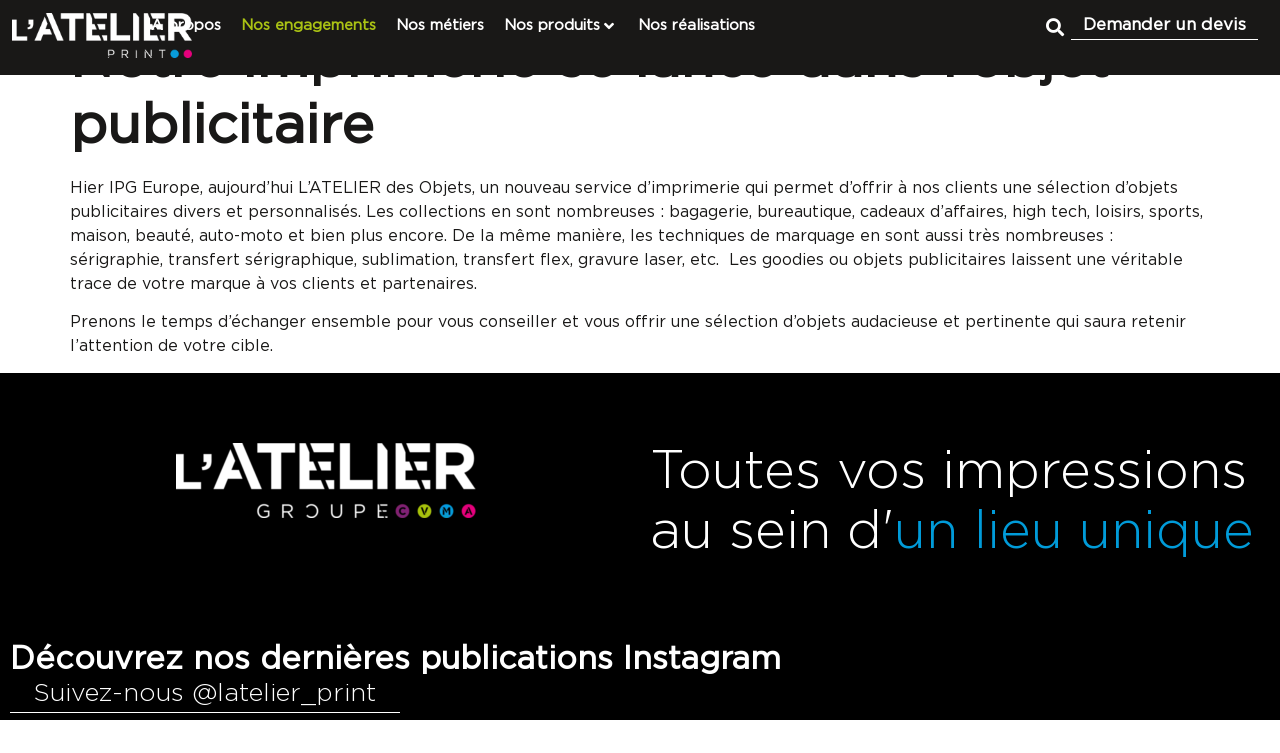

--- FILE ---
content_type: text/html; charset=UTF-8
request_url: https://atelier-print.fr/histoire/ipg-textile-objet/
body_size: 27012
content:
<!doctype html>
<html lang="fr-FR">
<head>
	<meta charset="UTF-8">
	<meta name="viewport" content="width=device-width, initial-scale=1">
	<link rel="profile" href="https://gmpg.org/xfn/11">
	<meta name='robots' content='index, follow, max-image-preview:large, max-snippet:-1, max-video-preview:-1' />

	<!-- This site is optimized with the Yoast SEO plugin v21.8 - https://yoast.com/wordpress/plugins/seo/ -->
	<title>Notre imprimerie se lance dans l&#039;objet publicitaire - Imprimerie professionnelle</title>
	<link rel="canonical" href="https://atelier-print.fr/histoire/ipg-textile-objet/" />
	<meta property="og:locale" content="fr_FR" />
	<meta property="og:type" content="article" />
	<meta property="og:title" content="Notre imprimerie se lance dans l&#039;objet publicitaire - Imprimerie professionnelle" />
	<meta property="og:description" content="Hier IPG Europe, aujourd’hui L’ATELIER des Objets, un nouveau service d’imprimerie qui permet d’offrir à nos clients une sélection d’objets publicitaires divers et personnalisés. Les collections en sont nombreuses&nbsp;: bagagerie, bureautique, cadeaux d’affaires, high tech, loisirs, sports, maison, beauté, auto-moto et bien plus encore. De la même manière, les techniques de marquage en sont aussi [&hellip;]" />
	<meta property="og:url" content="https://atelier-print.fr/histoire/ipg-textile-objet/" />
	<meta property="og:site_name" content="Imprimerie professionnelle" />
	<meta property="article:modified_time" content="2023-02-17T13:27:52+00:00" />
	<meta property="og:image" content="https://atelier-print.fr/wp-content/uploads/1999/08/RSP-sans-Alias-1-scaled.jpg" />
	<meta property="og:image:width" content="2560" />
	<meta property="og:image:height" content="1682" />
	<meta property="og:image:type" content="image/jpeg" />
	<meta name="twitter:card" content="summary_large_image" />
	<meta name="twitter:label1" content="Durée de lecture estimée" />
	<meta name="twitter:data1" content="1 minute" />
	<script type="application/ld+json" class="yoast-schema-graph">{"@context":"https://schema.org","@graph":[{"@type":"WebPage","@id":"https://atelier-print.fr/histoire/ipg-textile-objet/","url":"https://atelier-print.fr/histoire/ipg-textile-objet/","name":"Notre imprimerie se lance dans l'objet publicitaire - Imprimerie professionnelle","isPartOf":{"@id":"https://atelier-print.fr/#website"},"primaryImageOfPage":{"@id":"https://atelier-print.fr/histoire/ipg-textile-objet/#primaryimage"},"image":{"@id":"https://atelier-print.fr/histoire/ipg-textile-objet/#primaryimage"},"thumbnailUrl":"https://atelier-print.fr/wp-content/uploads/1999/08/RSP-sans-Alias-1-scaled.jpg","datePublished":"1997-01-30T07:25:00+00:00","dateModified":"2023-02-17T13:27:52+00:00","breadcrumb":{"@id":"https://atelier-print.fr/histoire/ipg-textile-objet/#breadcrumb"},"inLanguage":"fr-FR","potentialAction":[{"@type":"ReadAction","target":["https://atelier-print.fr/histoire/ipg-textile-objet/"]}]},{"@type":"ImageObject","inLanguage":"fr-FR","@id":"https://atelier-print.fr/histoire/ipg-textile-objet/#primaryimage","url":"https://atelier-print.fr/wp-content/uploads/1999/08/RSP-sans-Alias-1-scaled.jpg","contentUrl":"https://atelier-print.fr/wp-content/uploads/1999/08/RSP-sans-Alias-1-scaled.jpg","width":2560,"height":1682,"caption":"Le groupe à ses débuts : une agence de publicité et l'imprimerie offset"},{"@type":"BreadcrumbList","@id":"https://atelier-print.fr/histoire/ipg-textile-objet/#breadcrumb","itemListElement":[{"@type":"ListItem","position":1,"name":"Accueil","item":"https://atelier-print.fr/"},{"@type":"ListItem","position":2,"name":"Notre imprimerie se lance dans l&rsquo;objet publicitaire"}]},{"@type":"WebSite","@id":"https://atelier-print.fr/#website","url":"https://atelier-print.fr/","name":"Imprimerie professionnelle","description":"Imprimeur français","publisher":{"@id":"https://atelier-print.fr/#organization"},"alternateName":"L'Atelier Print - Imprimeur multi-support français","potentialAction":[{"@type":"SearchAction","target":{"@type":"EntryPoint","urlTemplate":"https://atelier-print.fr/?s={search_term_string}"},"query-input":"required name=search_term_string"}],"inLanguage":"fr-FR"},{"@type":"Organization","@id":"https://atelier-print.fr/#organization","name":"Imprimerie professionnelle","alternateName":"L'Atelier Print - Imprimeur multi-support français","url":"https://atelier-print.fr/","logo":{"@type":"ImageObject","inLanguage":"fr-FR","@id":"https://atelier-print.fr/#/schema/logo/image/","url":"https://atelier-print.fr/wp-content/uploads/2022/01/cropped-Logos_Atelier_Print-Blc-1.png","contentUrl":"https://atelier-print.fr/wp-content/uploads/2022/01/cropped-Logos_Atelier_Print-Blc-1.png","width":1202,"height":300,"caption":"Imprimerie professionnelle"},"image":{"@id":"https://atelier-print.fr/#/schema/logo/image/"}}]}</script>
	<!-- / Yoast SEO plugin. -->



<link rel="alternate" type="application/rss+xml" title="Imprimerie professionnelle &raquo; Flux" href="https://atelier-print.fr/feed/" />
<link rel="alternate" type="application/rss+xml" title="Imprimerie professionnelle &raquo; Flux des commentaires" href="https://atelier-print.fr/comments/feed/" />
<style>
img.wp-smiley,
img.emoji {
	display: inline !important;
	border: none !important;
	box-shadow: none !important;
	height: 1em !important;
	width: 1em !important;
	margin: 0 0.07em !important;
	vertical-align: -0.1em !important;
	background: none !important;
	padding: 0 !important;
}
</style>
	<link rel='stylesheet' id='hello-elementor-theme-style-css' href='https://atelier-print.fr/wp-content/themes/hello-elementor/theme.min.css?ver=3.0.0' media='all' />
<link data-minify="1" rel='stylesheet' id='jet-menu-hello-css' href='https://atelier-print.fr/wp-content/cache/min/1/wp-content/plugins/jet-menu/integration/themes/hello-elementor/assets/css/style.css?ver=1710323550' media='all' />
<link rel='stylesheet' id='wp-block-library-css' href='https://atelier-print.fr/wp-includes/css/dist/block-library/style.min.css?ver=6.2.8' media='all' />
<link data-minify="1" rel='stylesheet' id='jet-engine-frontend-css' href='https://atelier-print.fr/wp-content/cache/min/1/wp-content/plugins/jet-engine/assets/css/frontend.css?ver=1710323550' media='all' />
<link rel='stylesheet' id='classic-theme-styles-css' href='https://atelier-print.fr/wp-includes/css/classic-themes.min.css?ver=6.2.8' media='all' />
<style id='global-styles-inline-css'>
body{--wp--preset--color--black: #000000;--wp--preset--color--cyan-bluish-gray: #abb8c3;--wp--preset--color--white: #ffffff;--wp--preset--color--pale-pink: #f78da7;--wp--preset--color--vivid-red: #cf2e2e;--wp--preset--color--luminous-vivid-orange: #ff6900;--wp--preset--color--luminous-vivid-amber: #fcb900;--wp--preset--color--light-green-cyan: #7bdcb5;--wp--preset--color--vivid-green-cyan: #00d084;--wp--preset--color--pale-cyan-blue: #8ed1fc;--wp--preset--color--vivid-cyan-blue: #0693e3;--wp--preset--color--vivid-purple: #9b51e0;--wp--preset--gradient--vivid-cyan-blue-to-vivid-purple: linear-gradient(135deg,rgba(6,147,227,1) 0%,rgb(155,81,224) 100%);--wp--preset--gradient--light-green-cyan-to-vivid-green-cyan: linear-gradient(135deg,rgb(122,220,180) 0%,rgb(0,208,130) 100%);--wp--preset--gradient--luminous-vivid-amber-to-luminous-vivid-orange: linear-gradient(135deg,rgba(252,185,0,1) 0%,rgba(255,105,0,1) 100%);--wp--preset--gradient--luminous-vivid-orange-to-vivid-red: linear-gradient(135deg,rgba(255,105,0,1) 0%,rgb(207,46,46) 100%);--wp--preset--gradient--very-light-gray-to-cyan-bluish-gray: linear-gradient(135deg,rgb(238,238,238) 0%,rgb(169,184,195) 100%);--wp--preset--gradient--cool-to-warm-spectrum: linear-gradient(135deg,rgb(74,234,220) 0%,rgb(151,120,209) 20%,rgb(207,42,186) 40%,rgb(238,44,130) 60%,rgb(251,105,98) 80%,rgb(254,248,76) 100%);--wp--preset--gradient--blush-light-purple: linear-gradient(135deg,rgb(255,206,236) 0%,rgb(152,150,240) 100%);--wp--preset--gradient--blush-bordeaux: linear-gradient(135deg,rgb(254,205,165) 0%,rgb(254,45,45) 50%,rgb(107,0,62) 100%);--wp--preset--gradient--luminous-dusk: linear-gradient(135deg,rgb(255,203,112) 0%,rgb(199,81,192) 50%,rgb(65,88,208) 100%);--wp--preset--gradient--pale-ocean: linear-gradient(135deg,rgb(255,245,203) 0%,rgb(182,227,212) 50%,rgb(51,167,181) 100%);--wp--preset--gradient--electric-grass: linear-gradient(135deg,rgb(202,248,128) 0%,rgb(113,206,126) 100%);--wp--preset--gradient--midnight: linear-gradient(135deg,rgb(2,3,129) 0%,rgb(40,116,252) 100%);--wp--preset--duotone--dark-grayscale: url('#wp-duotone-dark-grayscale');--wp--preset--duotone--grayscale: url('#wp-duotone-grayscale');--wp--preset--duotone--purple-yellow: url('#wp-duotone-purple-yellow');--wp--preset--duotone--blue-red: url('#wp-duotone-blue-red');--wp--preset--duotone--midnight: url('#wp-duotone-midnight');--wp--preset--duotone--magenta-yellow: url('#wp-duotone-magenta-yellow');--wp--preset--duotone--purple-green: url('#wp-duotone-purple-green');--wp--preset--duotone--blue-orange: url('#wp-duotone-blue-orange');--wp--preset--font-size--small: 13px;--wp--preset--font-size--medium: 20px;--wp--preset--font-size--large: 36px;--wp--preset--font-size--x-large: 42px;--wp--preset--spacing--20: 0.44rem;--wp--preset--spacing--30: 0.67rem;--wp--preset--spacing--40: 1rem;--wp--preset--spacing--50: 1.5rem;--wp--preset--spacing--60: 2.25rem;--wp--preset--spacing--70: 3.38rem;--wp--preset--spacing--80: 5.06rem;--wp--preset--shadow--natural: 6px 6px 9px rgba(0, 0, 0, 0.2);--wp--preset--shadow--deep: 12px 12px 50px rgba(0, 0, 0, 0.4);--wp--preset--shadow--sharp: 6px 6px 0px rgba(0, 0, 0, 0.2);--wp--preset--shadow--outlined: 6px 6px 0px -3px rgba(255, 255, 255, 1), 6px 6px rgba(0, 0, 0, 1);--wp--preset--shadow--crisp: 6px 6px 0px rgba(0, 0, 0, 1);}:where(.is-layout-flex){gap: 0.5em;}body .is-layout-flow > .alignleft{float: left;margin-inline-start: 0;margin-inline-end: 2em;}body .is-layout-flow > .alignright{float: right;margin-inline-start: 2em;margin-inline-end: 0;}body .is-layout-flow > .aligncenter{margin-left: auto !important;margin-right: auto !important;}body .is-layout-constrained > .alignleft{float: left;margin-inline-start: 0;margin-inline-end: 2em;}body .is-layout-constrained > .alignright{float: right;margin-inline-start: 2em;margin-inline-end: 0;}body .is-layout-constrained > .aligncenter{margin-left: auto !important;margin-right: auto !important;}body .is-layout-constrained > :where(:not(.alignleft):not(.alignright):not(.alignfull)){max-width: var(--wp--style--global--content-size);margin-left: auto !important;margin-right: auto !important;}body .is-layout-constrained > .alignwide{max-width: var(--wp--style--global--wide-size);}body .is-layout-flex{display: flex;}body .is-layout-flex{flex-wrap: wrap;align-items: center;}body .is-layout-flex > *{margin: 0;}:where(.wp-block-columns.is-layout-flex){gap: 2em;}.has-black-color{color: var(--wp--preset--color--black) !important;}.has-cyan-bluish-gray-color{color: var(--wp--preset--color--cyan-bluish-gray) !important;}.has-white-color{color: var(--wp--preset--color--white) !important;}.has-pale-pink-color{color: var(--wp--preset--color--pale-pink) !important;}.has-vivid-red-color{color: var(--wp--preset--color--vivid-red) !important;}.has-luminous-vivid-orange-color{color: var(--wp--preset--color--luminous-vivid-orange) !important;}.has-luminous-vivid-amber-color{color: var(--wp--preset--color--luminous-vivid-amber) !important;}.has-light-green-cyan-color{color: var(--wp--preset--color--light-green-cyan) !important;}.has-vivid-green-cyan-color{color: var(--wp--preset--color--vivid-green-cyan) !important;}.has-pale-cyan-blue-color{color: var(--wp--preset--color--pale-cyan-blue) !important;}.has-vivid-cyan-blue-color{color: var(--wp--preset--color--vivid-cyan-blue) !important;}.has-vivid-purple-color{color: var(--wp--preset--color--vivid-purple) !important;}.has-black-background-color{background-color: var(--wp--preset--color--black) !important;}.has-cyan-bluish-gray-background-color{background-color: var(--wp--preset--color--cyan-bluish-gray) !important;}.has-white-background-color{background-color: var(--wp--preset--color--white) !important;}.has-pale-pink-background-color{background-color: var(--wp--preset--color--pale-pink) !important;}.has-vivid-red-background-color{background-color: var(--wp--preset--color--vivid-red) !important;}.has-luminous-vivid-orange-background-color{background-color: var(--wp--preset--color--luminous-vivid-orange) !important;}.has-luminous-vivid-amber-background-color{background-color: var(--wp--preset--color--luminous-vivid-amber) !important;}.has-light-green-cyan-background-color{background-color: var(--wp--preset--color--light-green-cyan) !important;}.has-vivid-green-cyan-background-color{background-color: var(--wp--preset--color--vivid-green-cyan) !important;}.has-pale-cyan-blue-background-color{background-color: var(--wp--preset--color--pale-cyan-blue) !important;}.has-vivid-cyan-blue-background-color{background-color: var(--wp--preset--color--vivid-cyan-blue) !important;}.has-vivid-purple-background-color{background-color: var(--wp--preset--color--vivid-purple) !important;}.has-black-border-color{border-color: var(--wp--preset--color--black) !important;}.has-cyan-bluish-gray-border-color{border-color: var(--wp--preset--color--cyan-bluish-gray) !important;}.has-white-border-color{border-color: var(--wp--preset--color--white) !important;}.has-pale-pink-border-color{border-color: var(--wp--preset--color--pale-pink) !important;}.has-vivid-red-border-color{border-color: var(--wp--preset--color--vivid-red) !important;}.has-luminous-vivid-orange-border-color{border-color: var(--wp--preset--color--luminous-vivid-orange) !important;}.has-luminous-vivid-amber-border-color{border-color: var(--wp--preset--color--luminous-vivid-amber) !important;}.has-light-green-cyan-border-color{border-color: var(--wp--preset--color--light-green-cyan) !important;}.has-vivid-green-cyan-border-color{border-color: var(--wp--preset--color--vivid-green-cyan) !important;}.has-pale-cyan-blue-border-color{border-color: var(--wp--preset--color--pale-cyan-blue) !important;}.has-vivid-cyan-blue-border-color{border-color: var(--wp--preset--color--vivid-cyan-blue) !important;}.has-vivid-purple-border-color{border-color: var(--wp--preset--color--vivid-purple) !important;}.has-vivid-cyan-blue-to-vivid-purple-gradient-background{background: var(--wp--preset--gradient--vivid-cyan-blue-to-vivid-purple) !important;}.has-light-green-cyan-to-vivid-green-cyan-gradient-background{background: var(--wp--preset--gradient--light-green-cyan-to-vivid-green-cyan) !important;}.has-luminous-vivid-amber-to-luminous-vivid-orange-gradient-background{background: var(--wp--preset--gradient--luminous-vivid-amber-to-luminous-vivid-orange) !important;}.has-luminous-vivid-orange-to-vivid-red-gradient-background{background: var(--wp--preset--gradient--luminous-vivid-orange-to-vivid-red) !important;}.has-very-light-gray-to-cyan-bluish-gray-gradient-background{background: var(--wp--preset--gradient--very-light-gray-to-cyan-bluish-gray) !important;}.has-cool-to-warm-spectrum-gradient-background{background: var(--wp--preset--gradient--cool-to-warm-spectrum) !important;}.has-blush-light-purple-gradient-background{background: var(--wp--preset--gradient--blush-light-purple) !important;}.has-blush-bordeaux-gradient-background{background: var(--wp--preset--gradient--blush-bordeaux) !important;}.has-luminous-dusk-gradient-background{background: var(--wp--preset--gradient--luminous-dusk) !important;}.has-pale-ocean-gradient-background{background: var(--wp--preset--gradient--pale-ocean) !important;}.has-electric-grass-gradient-background{background: var(--wp--preset--gradient--electric-grass) !important;}.has-midnight-gradient-background{background: var(--wp--preset--gradient--midnight) !important;}.has-small-font-size{font-size: var(--wp--preset--font-size--small) !important;}.has-medium-font-size{font-size: var(--wp--preset--font-size--medium) !important;}.has-large-font-size{font-size: var(--wp--preset--font-size--large) !important;}.has-x-large-font-size{font-size: var(--wp--preset--font-size--x-large) !important;}
.wp-block-navigation a:where(:not(.wp-element-button)){color: inherit;}
:where(.wp-block-columns.is-layout-flex){gap: 2em;}
.wp-block-pullquote{font-size: 1.5em;line-height: 1.6;}
</style>
<link rel='stylesheet' id='cmplz-general-css' href='https://atelier-print.fr/wp-content/plugins/complianz-gdpr-premium/assets/css/cookieblocker.min.css?ver=1716285902' media='all' />
<link rel='stylesheet' id='hello-elementor-css' href='https://atelier-print.fr/wp-content/themes/hello-elementor/style.min.css?ver=3.0.0' media='all' />
<link rel='stylesheet' id='hello-elementor-header-footer-css' href='https://atelier-print.fr/wp-content/themes/hello-elementor/header-footer.min.css?ver=3.0.0' media='all' />
<link rel='stylesheet' id='elementor-frontend-css' href='https://atelier-print.fr/wp-content/uploads/elementor/css/custom-frontend-lite.min.css?ver=1709202267' media='all' />
<link rel='stylesheet' id='elementor-post-5-css' href='https://atelier-print.fr/wp-content/uploads/elementor/css/post-5.css?ver=1709202229' media='all' />
<link data-minify="1" rel='stylesheet' id='jet-menu-public-styles-css' href='https://atelier-print.fr/wp-content/cache/min/1/wp-content/plugins/jet-menu/assets/public/css/public.css?ver=1710323550' media='all' />
<link data-minify="1" rel='stylesheet' id='jet-elements-css' href='https://atelier-print.fr/wp-content/cache/min/1/wp-content/plugins/jet-elements/assets/css/jet-elements.css?ver=1710323550' media='all' />
<link data-minify="1" rel='stylesheet' id='jet-elements-skin-css' href='https://atelier-print.fr/wp-content/cache/min/1/wp-content/plugins/jet-elements/assets/css/jet-elements-skin.css?ver=1710323550' media='all' />
<link data-minify="1" rel='stylesheet' id='elementor-icons-css' href='https://atelier-print.fr/wp-content/cache/min/1/wp-content/plugins/elementor/assets/lib/eicons/css/elementor-icons.min.css?ver=1710323550' media='all' />
<link rel='stylesheet' id='swiper-css' href='https://atelier-print.fr/wp-content/plugins/elementor/assets/lib/swiper/css/swiper.min.css?ver=5.3.6' media='all' />
<link rel='stylesheet' id='elementor-pro-css' href='https://atelier-print.fr/wp-content/uploads/elementor/css/custom-pro-frontend-lite.min.css?ver=1709202267' media='all' />
<link data-minify="1" rel='stylesheet' id='jet-tabs-frontend-css' href='https://atelier-print.fr/wp-content/cache/min/1/wp-content/plugins/jet-tabs/assets/css/jet-tabs-frontend.css?ver=1710323550' media='all' />
<link rel='stylesheet' id='elementor-post-243-css' href='https://atelier-print.fr/wp-content/uploads/elementor/css/post-243.css?ver=1709202229' media='all' />
<link rel='stylesheet' id='elementor-post-562-css' href='https://atelier-print.fr/wp-content/uploads/elementor/css/post-562.css?ver=1709202229' media='all' />
<link rel='stylesheet' id='hello-elementor-child-style-css' href='https://atelier-print.fr/wp-content/themes/hello-theme-child-master/style.css?ver=1.0.0' media='all' />
<link rel='stylesheet' id='elementor-icons-shared-0-css' href='https://atelier-print.fr/wp-content/plugins/elementor/assets/lib/font-awesome/css/fontawesome.min.css?ver=5.15.3' media='all' />
<link data-minify="1" rel='stylesheet' id='elementor-icons-fa-solid-css' href='https://atelier-print.fr/wp-content/cache/min/1/wp-content/plugins/elementor/assets/lib/font-awesome/css/solid.min.css?ver=1710323550' media='all' />
<link data-minify="1" rel='stylesheet' id='elementor-icons-fa-regular-css' href='https://atelier-print.fr/wp-content/cache/min/1/wp-content/plugins/elementor/assets/lib/font-awesome/css/regular.min.css?ver=1710323550' media='all' />


<link rel="https://api.w.org/" href="https://atelier-print.fr/wp-json/" /><link rel="alternate" type="application/json" href="https://atelier-print.fr/wp-json/wp/v2/histoire-atelier/1540" /><link rel="EditURI" type="application/rsd+xml" title="RSD" href="https://atelier-print.fr/xmlrpc.php?rsd" />
<link rel="wlwmanifest" type="application/wlwmanifest+xml" href="https://atelier-print.fr/wp-includes/wlwmanifest.xml" />
<meta name="generator" content="WordPress 6.2.8" />
<link rel='shortlink' href='https://atelier-print.fr/?p=1540' />
<link rel="alternate" type="application/json+oembed" href="https://atelier-print.fr/wp-json/oembed/1.0/embed?url=https%3A%2F%2Fatelier-print.fr%2Fhistoire%2Fipg-textile-objet%2F" />
<link rel="alternate" type="text/xml+oembed" href="https://atelier-print.fr/wp-json/oembed/1.0/embed?url=https%3A%2F%2Fatelier-print.fr%2Fhistoire%2Fipg-textile-objet%2F&#038;format=xml" />
			<style>.cmplz-hidden {
					display: none !important;
				}</style><meta name="generator" content="Elementor 3.18.3; features: e_dom_optimization, e_optimized_assets_loading, e_optimized_css_loading, additional_custom_breakpoints, block_editor_assets_optimize, e_image_loading_optimization; settings: css_print_method-external, google_font-enabled, font_display-auto">
<!-- Google Tag Manager -->

<script>(function(w,d,s,l,i){w[l]=w[l]||[];w[l].push({'gtm.start':

new Date().getTime(),event:'gtm.js'});var f=d.getElementsByTagName(s)[0],

j=d.createElement(s),dl=l!='dataLayer'?'&l='+l:'';j.async=true;j.src=

'https://www.googletagmanager.com/gtm.js?id='+i+dl;f.parentNode.insertBefore(j,f);

})(window,document,'script','dataLayer','GTM-MR3WW6G');</script>

<!-- End Google Tag Manager -->
<!-- TrustBox script -->

<!-- End TrustBox script -->
<!-- Google tag (gtag.js) -->
<script async src="https://www.googletagmanager.com/gtag/js?id=G-ZNKLYZ7YWC"></script>
<script>
  window.dataLayer = window.dataLayer || [];
  function gtag(){dataLayer.push(arguments);}
  gtag('js', new Date());

  gtag('config', 'G-VR3B4G71MB');
</script>
<link rel="icon" href="https://atelier-print.fr/wp-content/uploads/2022/01/cropped-AtelierPrint_Favicon64-32x32.png" sizes="32x32" />
<link rel="icon" href="https://atelier-print.fr/wp-content/uploads/2022/01/cropped-AtelierPrint_Favicon64-192x192.png" sizes="192x192" />
<link rel="apple-touch-icon" href="https://atelier-print.fr/wp-content/uploads/2022/01/cropped-AtelierPrint_Favicon64-180x180.png" />
<meta name="msapplication-TileImage" content="https://atelier-print.fr/wp-content/uploads/2022/01/cropped-AtelierPrint_Favicon64-270x270.png" />
</head>
<body class="histoire-atelier-template-default single single-histoire-atelier postid-1540 wp-custom-logo jet-mega-menu-location elementor-default elementor-kit-5">

<svg xmlns="http://www.w3.org/2000/svg" viewBox="0 0 0 0" width="0" height="0" focusable="false" role="none" style="visibility: hidden; position: absolute; left: -9999px; overflow: hidden;" ><defs><filter id="wp-duotone-dark-grayscale"><feColorMatrix color-interpolation-filters="sRGB" type="matrix" values=" .299 .587 .114 0 0 .299 .587 .114 0 0 .299 .587 .114 0 0 .299 .587 .114 0 0 " /><feComponentTransfer color-interpolation-filters="sRGB" ><feFuncR type="table" tableValues="0 0.49803921568627" /><feFuncG type="table" tableValues="0 0.49803921568627" /><feFuncB type="table" tableValues="0 0.49803921568627" /><feFuncA type="table" tableValues="1 1" /></feComponentTransfer><feComposite in2="SourceGraphic" operator="in" /></filter></defs></svg><svg xmlns="http://www.w3.org/2000/svg" viewBox="0 0 0 0" width="0" height="0" focusable="false" role="none" style="visibility: hidden; position: absolute; left: -9999px; overflow: hidden;" ><defs><filter id="wp-duotone-grayscale"><feColorMatrix color-interpolation-filters="sRGB" type="matrix" values=" .299 .587 .114 0 0 .299 .587 .114 0 0 .299 .587 .114 0 0 .299 .587 .114 0 0 " /><feComponentTransfer color-interpolation-filters="sRGB" ><feFuncR type="table" tableValues="0 1" /><feFuncG type="table" tableValues="0 1" /><feFuncB type="table" tableValues="0 1" /><feFuncA type="table" tableValues="1 1" /></feComponentTransfer><feComposite in2="SourceGraphic" operator="in" /></filter></defs></svg><svg xmlns="http://www.w3.org/2000/svg" viewBox="0 0 0 0" width="0" height="0" focusable="false" role="none" style="visibility: hidden; position: absolute; left: -9999px; overflow: hidden;" ><defs><filter id="wp-duotone-purple-yellow"><feColorMatrix color-interpolation-filters="sRGB" type="matrix" values=" .299 .587 .114 0 0 .299 .587 .114 0 0 .299 .587 .114 0 0 .299 .587 .114 0 0 " /><feComponentTransfer color-interpolation-filters="sRGB" ><feFuncR type="table" tableValues="0.54901960784314 0.98823529411765" /><feFuncG type="table" tableValues="0 1" /><feFuncB type="table" tableValues="0.71764705882353 0.25490196078431" /><feFuncA type="table" tableValues="1 1" /></feComponentTransfer><feComposite in2="SourceGraphic" operator="in" /></filter></defs></svg><svg xmlns="http://www.w3.org/2000/svg" viewBox="0 0 0 0" width="0" height="0" focusable="false" role="none" style="visibility: hidden; position: absolute; left: -9999px; overflow: hidden;" ><defs><filter id="wp-duotone-blue-red"><feColorMatrix color-interpolation-filters="sRGB" type="matrix" values=" .299 .587 .114 0 0 .299 .587 .114 0 0 .299 .587 .114 0 0 .299 .587 .114 0 0 " /><feComponentTransfer color-interpolation-filters="sRGB" ><feFuncR type="table" tableValues="0 1" /><feFuncG type="table" tableValues="0 0.27843137254902" /><feFuncB type="table" tableValues="0.5921568627451 0.27843137254902" /><feFuncA type="table" tableValues="1 1" /></feComponentTransfer><feComposite in2="SourceGraphic" operator="in" /></filter></defs></svg><svg xmlns="http://www.w3.org/2000/svg" viewBox="0 0 0 0" width="0" height="0" focusable="false" role="none" style="visibility: hidden; position: absolute; left: -9999px; overflow: hidden;" ><defs><filter id="wp-duotone-midnight"><feColorMatrix color-interpolation-filters="sRGB" type="matrix" values=" .299 .587 .114 0 0 .299 .587 .114 0 0 .299 .587 .114 0 0 .299 .587 .114 0 0 " /><feComponentTransfer color-interpolation-filters="sRGB" ><feFuncR type="table" tableValues="0 0" /><feFuncG type="table" tableValues="0 0.64705882352941" /><feFuncB type="table" tableValues="0 1" /><feFuncA type="table" tableValues="1 1" /></feComponentTransfer><feComposite in2="SourceGraphic" operator="in" /></filter></defs></svg><svg xmlns="http://www.w3.org/2000/svg" viewBox="0 0 0 0" width="0" height="0" focusable="false" role="none" style="visibility: hidden; position: absolute; left: -9999px; overflow: hidden;" ><defs><filter id="wp-duotone-magenta-yellow"><feColorMatrix color-interpolation-filters="sRGB" type="matrix" values=" .299 .587 .114 0 0 .299 .587 .114 0 0 .299 .587 .114 0 0 .299 .587 .114 0 0 " /><feComponentTransfer color-interpolation-filters="sRGB" ><feFuncR type="table" tableValues="0.78039215686275 1" /><feFuncG type="table" tableValues="0 0.94901960784314" /><feFuncB type="table" tableValues="0.35294117647059 0.47058823529412" /><feFuncA type="table" tableValues="1 1" /></feComponentTransfer><feComposite in2="SourceGraphic" operator="in" /></filter></defs></svg><svg xmlns="http://www.w3.org/2000/svg" viewBox="0 0 0 0" width="0" height="0" focusable="false" role="none" style="visibility: hidden; position: absolute; left: -9999px; overflow: hidden;" ><defs><filter id="wp-duotone-purple-green"><feColorMatrix color-interpolation-filters="sRGB" type="matrix" values=" .299 .587 .114 0 0 .299 .587 .114 0 0 .299 .587 .114 0 0 .299 .587 .114 0 0 " /><feComponentTransfer color-interpolation-filters="sRGB" ><feFuncR type="table" tableValues="0.65098039215686 0.40392156862745" /><feFuncG type="table" tableValues="0 1" /><feFuncB type="table" tableValues="0.44705882352941 0.4" /><feFuncA type="table" tableValues="1 1" /></feComponentTransfer><feComposite in2="SourceGraphic" operator="in" /></filter></defs></svg><svg xmlns="http://www.w3.org/2000/svg" viewBox="0 0 0 0" width="0" height="0" focusable="false" role="none" style="visibility: hidden; position: absolute; left: -9999px; overflow: hidden;" ><defs><filter id="wp-duotone-blue-orange"><feColorMatrix color-interpolation-filters="sRGB" type="matrix" values=" .299 .587 .114 0 0 .299 .587 .114 0 0 .299 .587 .114 0 0 .299 .587 .114 0 0 " /><feComponentTransfer color-interpolation-filters="sRGB" ><feFuncR type="table" tableValues="0.098039215686275 1" /><feFuncG type="table" tableValues="0 0.66274509803922" /><feFuncB type="table" tableValues="0.84705882352941 0.41960784313725" /><feFuncA type="table" tableValues="1 1" /></feComponentTransfer><feComposite in2="SourceGraphic" operator="in" /></filter></defs></svg><!-- Google Tag Manager (noscript) -->

<noscript><iframe src=https://www.googletagmanager.com/ns.html?id=GTM-MR3WW6G

height="0" width="0" style="display:none;visibility:hidden"></iframe></noscript>

<!-- End Google Tag Manager (noscript) -->

<a class="skip-link screen-reader-text" href="#content">Aller au contenu</a>

		<header data-elementor-type="header" data-elementor-id="243" class="elementor elementor-243 elementor-location-header" data-elementor-post-type="elementor_library">
						<div class="elementor-element elementor-element-c766c40 e-con-full e-flex e-con e-parent" data-id="c766c40" data-element_type="container" id="stickyheaders" data-settings="{&quot;content_width&quot;:&quot;full&quot;,&quot;sticky&quot;:&quot;top&quot;,&quot;sticky_effects_offset&quot;:100,&quot;background_background&quot;:&quot;classic&quot;,&quot;sticky_on&quot;:[&quot;desktop&quot;,&quot;tablet_extra&quot;,&quot;tablet&quot;,&quot;mobile&quot;],&quot;sticky_offset&quot;:0}" data-core-v316-plus="true">
				<div class="elementor-element elementor-element-1084147 logo elementor-widget-mobile__width-initial elementor-widget elementor-widget-image" data-id="1084147" data-element_type="widget" data-widget_type="image.default">
				<div class="elementor-widget-container">
			<style>/*! elementor - v3.18.0 - 20-12-2023 */
.elementor-widget-image{text-align:center}.elementor-widget-image a{display:inline-block}.elementor-widget-image a img[src$=".svg"]{width:48px}.elementor-widget-image img{vertical-align:middle;display:inline-block}</style>													<a href="https://atelier-print.fr">
							<picture class="attachment-large size-large wp-image-135">
<source type="image/webp" srcset="https://atelier-print.fr/wp-content/uploads/2022/01/cropped-Logos_Atelier_Print-Blc-1-1024x256.png.webp 1024w, https://atelier-print.fr/wp-content/uploads/2022/01/cropped-Logos_Atelier_Print-Blc-1-300x75.png.webp 300w, https://atelier-print.fr/wp-content/uploads/2022/01/cropped-Logos_Atelier_Print-Blc-1-768x192.png.webp 768w, https://atelier-print.fr/wp-content/uploads/2022/01/cropped-Logos_Atelier_Print-Blc-1.png.webp 1202w" sizes="(max-width: 800px) 100vw, 800px"/>
<img width="800" height="200" src="https://atelier-print.fr/wp-content/uploads/2022/01/cropped-Logos_Atelier_Print-Blc-1-1024x256.png" alt="" srcset="https://atelier-print.fr/wp-content/uploads/2022/01/cropped-Logos_Atelier_Print-Blc-1-1024x256.png 1024w, https://atelier-print.fr/wp-content/uploads/2022/01/cropped-Logos_Atelier_Print-Blc-1-300x75.png 300w, https://atelier-print.fr/wp-content/uploads/2022/01/cropped-Logos_Atelier_Print-Blc-1-768x192.png 768w, https://atelier-print.fr/wp-content/uploads/2022/01/cropped-Logos_Atelier_Print-Blc-1.png 1202w" sizes="(max-width: 800px) 100vw, 800px"/>
</picture>
								</a>
															</div>
				</div>
		<div class="elementor-element elementor-element-c510eb3 e-con-full e-flex e-con e-child" data-id="c510eb3" data-element_type="container" data-settings="{&quot;content_width&quot;:&quot;full&quot;}">
				<div class="elementor-element elementor-element-24cb9f0 elementor-nav-menu--stretch elementor-hidden-desktop elementor-hidden-tablet_extra elementor-hidden-tablet elementor-nav-menu--dropdown-tablet elementor-nav-menu__text-align-aside elementor-nav-menu--toggle elementor-nav-menu--burger elementor-widget elementor-widget-nav-menu" data-id="24cb9f0" data-element_type="widget" data-settings="{&quot;full_width&quot;:&quot;stretch&quot;,&quot;layout&quot;:&quot;horizontal&quot;,&quot;submenu_icon&quot;:{&quot;value&quot;:&quot;&lt;i class=\&quot;fas fa-caret-down\&quot;&gt;&lt;\/i&gt;&quot;,&quot;library&quot;:&quot;fa-solid&quot;},&quot;toggle&quot;:&quot;burger&quot;}" data-widget_type="nav-menu.default">
				<div class="elementor-widget-container">
			<link rel="stylesheet" href="https://atelier-print.fr/wp-content/uploads/elementor/css/custom-pro-widget-nav-menu.min.css?ver=1709202267">			<nav class="elementor-nav-menu--main elementor-nav-menu__container elementor-nav-menu--layout-horizontal e--pointer-underline e--animation-fade">
				<ul id="menu-1-24cb9f0" class="elementor-nav-menu"><li class="menu-item menu-item-type-post_type menu-item-object-page menu-item-3009"><a href="https://atelier-print.fr/a-propos/" class="elementor-item">A propos</a></li>
<li class="ana-engagement-menu menu-item menu-item-type-post_type menu-item-object-page menu-item-3208"><a href="https://atelier-print.fr/imprim-vert/" class="elementor-item">Nos engagements</a></li>
<li class="menu-item menu-item-type-post_type menu-item-object-page menu-item-3008"><a href="https://atelier-print.fr/nos-metiers/" class="elementor-item">Nos métiers</a></li>
<li class="menu-item menu-item-type-post_type menu-item-object-page menu-item-3011"><a href="https://atelier-print.fr/nos-produits/" class="elementor-item">Nos produits</a></li>
<li class="menu-item menu-item-type-post_type menu-item-object-page menu-item-3010"><a href="https://atelier-print.fr/nos-realisations/" class="elementor-item">Nos réalisations</a></li>
</ul>			</nav>
					<div class="elementor-menu-toggle" role="button" tabindex="0" aria-label="Permuter le menu" aria-expanded="false">
			<i aria-hidden="true" role="presentation" class="elementor-menu-toggle__icon--open eicon-menu-bar"></i><i aria-hidden="true" role="presentation" class="elementor-menu-toggle__icon--close eicon-close"></i>			<span class="elementor-screen-only">Menu</span>
		</div>
					<nav class="elementor-nav-menu--dropdown elementor-nav-menu__container" aria-hidden="true">
				<ul id="menu-2-24cb9f0" class="elementor-nav-menu"><li class="menu-item menu-item-type-post_type menu-item-object-page menu-item-3009"><a href="https://atelier-print.fr/a-propos/" class="elementor-item" tabindex="-1">A propos</a></li>
<li class="ana-engagement-menu menu-item menu-item-type-post_type menu-item-object-page menu-item-3208"><a href="https://atelier-print.fr/imprim-vert/" class="elementor-item" tabindex="-1">Nos engagements</a></li>
<li class="menu-item menu-item-type-post_type menu-item-object-page menu-item-3008"><a href="https://atelier-print.fr/nos-metiers/" class="elementor-item" tabindex="-1">Nos métiers</a></li>
<li class="menu-item menu-item-type-post_type menu-item-object-page menu-item-3011"><a href="https://atelier-print.fr/nos-produits/" class="elementor-item" tabindex="-1">Nos produits</a></li>
<li class="menu-item menu-item-type-post_type menu-item-object-page menu-item-3010"><a href="https://atelier-print.fr/nos-realisations/" class="elementor-item" tabindex="-1">Nos réalisations</a></li>
</ul>			</nav>
				</div>
				</div>
				<div class="elementor-element elementor-element-2471a6e elementor-hidden-mobile elementor-widget elementor-widget-jet-mega-menu" data-id="2471a6e" data-element_type="widget" data-widget_type="jet-mega-menu.default">
				<div class="elementor-widget-container">
			<div class="jet-mega-menu jet-mega-menu--layout-horizontal jet-mega-menu--sub-position-right jet-mega-menu--dropdown-layout-default jet-mega-menu--dropdown-position-right jet-mega-menu--animation-none jet-mega-menu--location-elementor   " data-settings='{"menuId":"61","menuUniqId":"6965685238bb6","rollUp":false,"megaAjaxLoad":false,"layout":"horizontal","subEvent":"hover","mouseLeaveDelay":500,"subTrigger":"item","subPosition":"right","megaWidthType":"selector","megaWidthSelector":".elementor-location-header","breakpoint":768}'><div class="jet-mega-menu-toggle" role="button" tabindex="0" aria-label="Open/Close Menu"><div class="jet-mega-menu-toggle-icon jet-mega-menu-toggle-icon--default-state"><i class="fas fa-bars"></i></div><div class="jet-mega-menu-toggle-icon jet-mega-menu-toggle-icon--opened-state"><i class="fas fa-times"></i></div></div><nav class="jet-mega-menu-container" aria-label="Main nav"><ul class="jet-mega-menu-list"><li class="jet-mega-menu-item jet-mega-menu-item-type-post_type jet-mega-menu-item-object-page jet-mega-menu-item--default jet-mega-menu-item--top-level jet-mega-menu-item-3009"><div class="jet-mega-menu-item__inner" tabindex="0" aria-label="A propos"><a href="https://atelier-print.fr/a-propos/" class="jet-mega-menu-item__link jet-mega-menu-item__link--top-level"><div class="jet-mega-menu-item__title"><div class="jet-mega-menu-item__label">A propos</div></div></a></div></li>
<li class="ana-engagement-menu jet-mega-menu-item jet-mega-menu-item-type-post_type jet-mega-menu-item-object-page jet-mega-menu-item--default jet-mega-menu-item--top-level jet-mega-menu-item-3208"><div class="jet-mega-menu-item__inner" tabindex="0" aria-label="Nos engagements"><a href="https://atelier-print.fr/imprim-vert/" class="jet-mega-menu-item__link jet-mega-menu-item__link--top-level"><div class="jet-mega-menu-item__title"><div class="jet-mega-menu-item__label">Nos engagements</div></div></a></div></li>
<li class="jet-mega-menu-item jet-mega-menu-item-type-post_type jet-mega-menu-item-object-page jet-mega-menu-item--default jet-mega-menu-item--top-level jet-mega-menu-item-3008"><div class="jet-mega-menu-item__inner" tabindex="0" aria-label="Nos métiers"><a href="https://atelier-print.fr/nos-metiers/" class="jet-mega-menu-item__link jet-mega-menu-item__link--top-level"><div class="jet-mega-menu-item__title"><div class="jet-mega-menu-item__label">Nos métiers</div></div></a></div></li>
<li class="jet-mega-menu-item jet-mega-menu-item-type-post_type jet-mega-menu-item-object-page jet-mega-menu-item--mega jet-mega-menu-item-has-children jet-mega-menu-item--top-level jet-mega-menu-item-3011"><div class="jet-mega-menu-item__inner" tabindex="0" aria-label="Nos produits"><a href="https://atelier-print.fr/nos-produits/" class="jet-mega-menu-item__link jet-mega-menu-item__link--top-level"><div class="jet-mega-menu-item__title"><div class="jet-mega-menu-item__label">Nos produits</div></div></a><div class="jet-mega-menu-item__dropdown"><i class="fas fa-angle-down"></i></div></div><div class="jet-mega-menu-mega-container" data-template-id="3012" data-template-content="elementor" data-position="default"><div class="jet-mega-menu-mega-container__inner"><style>.elementor-3012 .elementor-element.elementor-element-b8bec97{--display:flex;--flex-direction:column;--container-widget-width:100%;--container-widget-height:initial;--container-widget-flex-grow:0;--container-widget-align-self:initial;--background-transition:0.3s;--padding-block-start:0px;--padding-block-end:0px;--padding-inline-start:0px;--padding-inline-end:0px;}.elementor-3012 .elementor-element.elementor-element-b8bec97:not(.elementor-motion-effects-element-type-background), .elementor-3012 .elementor-element.elementor-element-b8bec97 > .elementor-motion-effects-container > .elementor-motion-effects-layer{background-color:var( --e-global-color-primary );}.elementor-3012 .elementor-element.elementor-element-b8bec97, .elementor-3012 .elementor-element.elementor-element-b8bec97::before{--border-transition:0.3s;}.elementor-3012 .elementor-element.elementor-element-19c1566{--display:flex;--flex-direction:row;--container-widget-width:initial;--container-widget-height:100%;--container-widget-flex-grow:1;--container-widget-align-self:stretch;--gap:0px 0px;--background-transition:0.3s;}.elementor-3012 .elementor-element.elementor-element-665f85d{--display:flex;--flex-direction:column;--container-widget-width:100%;--container-widget-height:initial;--container-widget-flex-grow:0;--container-widget-align-self:initial;--background-transition:0.3s;}.elementor-3012 .elementor-element.elementor-element-e4c8066 .elementor-button{font-family:"GOTHAM", Sans-serif;font-size:18px;font-weight:400;fill:var( --e-global-color-d5f66b1 );color:var( --e-global-color-d5f66b1 );background-color:var( --e-global-color-dc040bd );border-style:solid;border-width:0px 0px 1px 0px;border-color:var( --e-global-color-dc040bd );padding:0px 0px 0px 0px;}.elementor-3012 .elementor-element.elementor-element-e4c8066 .elementor-button:hover, .elementor-3012 .elementor-element.elementor-element-e4c8066 .elementor-button:focus{color:#009CD9;border-color:var( --e-global-color-d5f66b1 );}.elementor-3012 .elementor-element.elementor-element-e4c8066 .elementor-button:hover svg, .elementor-3012 .elementor-element.elementor-element-e4c8066 .elementor-button:focus svg{fill:#009CD9;}.elementor-3012 .elementor-element.elementor-element-234ba2d .elementor-button{font-family:"GOTHAM", Sans-serif;font-size:18px;font-weight:400;fill:var( --e-global-color-d5f66b1 );color:var( --e-global-color-d5f66b1 );background-color:var( --e-global-color-dc040bd );border-style:solid;border-width:0px 0px 1px 0px;border-color:var( --e-global-color-dc040bd );padding:0px 0px 0px 0px;}.elementor-3012 .elementor-element.elementor-element-234ba2d .elementor-button:hover, .elementor-3012 .elementor-element.elementor-element-234ba2d .elementor-button:focus{color:#009CD9;border-color:var( --e-global-color-d5f66b1 );}.elementor-3012 .elementor-element.elementor-element-234ba2d .elementor-button:hover svg, .elementor-3012 .elementor-element.elementor-element-234ba2d .elementor-button:focus svg{fill:#009CD9;}.elementor-3012 .elementor-element.elementor-element-41091c9 .elementor-button{font-family:"GOTHAM", Sans-serif;font-size:18px;font-weight:400;fill:var( --e-global-color-d5f66b1 );color:var( --e-global-color-d5f66b1 );background-color:var( --e-global-color-dc040bd );border-style:solid;border-width:0px 0px 1px 0px;border-color:var( --e-global-color-dc040bd );padding:0px 0px 0px 0px;}.elementor-3012 .elementor-element.elementor-element-41091c9 .elementor-button:hover, .elementor-3012 .elementor-element.elementor-element-41091c9 .elementor-button:focus{color:#009CD9;border-color:var( --e-global-color-d5f66b1 );}.elementor-3012 .elementor-element.elementor-element-41091c9 .elementor-button:hover svg, .elementor-3012 .elementor-element.elementor-element-41091c9 .elementor-button:focus svg{fill:#009CD9;}.elementor-3012 .elementor-element.elementor-element-6beb1a2{--display:flex;--flex-direction:column;--container-widget-width:100%;--container-widget-height:initial;--container-widget-flex-grow:0;--container-widget-align-self:initial;--background-transition:0.3s;}.elementor-3012 .elementor-element.elementor-element-c665d75{--display:flex;--background-transition:0.3s;--padding-block-start:0px;--padding-block-end:0px;--padding-inline-start:0px;--padding-inline-end:0px;}.elementor-3012 .elementor-element.elementor-element-d9d086d .elementor-posts-container .elementor-post__thumbnail{padding-bottom:calc( 0.5 * 100% );}.elementor-3012 .elementor-element.elementor-element-d9d086d:after{content:"0.5";}.elementor-3012 .elementor-element.elementor-element-d9d086d .elementor-post__thumbnail__link{width:33%;}.elementor-3012 .elementor-element.elementor-element-d9d086d{--grid-column-gap:20px;--grid-row-gap:35px;}.elementor-3012 .elementor-element.elementor-element-d9d086d.elementor-posts--thumbnail-left .elementor-post__thumbnail__link{margin-right:8px;}.elementor-3012 .elementor-element.elementor-element-d9d086d.elementor-posts--thumbnail-right .elementor-post__thumbnail__link{margin-left:8px;}.elementor-3012 .elementor-element.elementor-element-d9d086d.elementor-posts--thumbnail-top .elementor-post__thumbnail__link{margin-bottom:8px;}.elementor-3012 .elementor-element.elementor-element-d9d086d .elementor-post__title, .elementor-3012 .elementor-element.elementor-element-d9d086d .elementor-post__title a{color:var( --e-global-color-d5f66b1 );font-family:"GOTHAM", Sans-serif;font-size:16px;font-weight:500;line-height:1em;}.elementor-3012 .elementor-element.elementor-element-dd61704 .jet-posts:not(.slick-slider) .jet-posts__item{max-width:calc( 100% / 5 );}.elementor-3012 .elementor-element.elementor-element-dd61704 .jet-posts:not(.jet-equal-cols):not(.slick-slider) .jet-posts__item{flex:0 0 calc( 100% / 5 );-webkit-box-flex:0;-ms-flex:0 0 calc( 100% / 5 );}.elementor-3012 .elementor-element.elementor-element-dd61704 .jet-posts .entry-title a{color:var( --e-global-color-d5f66b1 );}.elementor-3012 .elementor-element.elementor-element-dd61704 .jet-posts .entry-title, .elementor-3012 .elementor-element.elementor-element-dd61704 .jet-posts .entry-title a{font-family:"GOTHAM", Sans-serif;font-size:15px;font-weight:400;}.elementor-3012 .elementor-element.elementor-element-dd61704 .jet-posts .entry-title{text-align:left;}.elementor-3012 .elementor-element.elementor-element-dd61704 .jet-posts .post-meta{text-align:left;}.elementor-3012 .elementor-element.elementor-element-dd61704 .jet-posts .entry-excerpt{text-align:left;}.elementor-3012 .elementor-element.elementor-element-dd61704 .jet-posts .jet-more{text-decoration:none;align-self:flex-start;}.elementor-3012 .elementor-element.elementor-element-dd61704 .jet-posts .jet-more:hover{text-decoration:none;}.elementor-3012 .elementor-element.elementor-element-dd61704 .jet-carousel .jet-slick-dots li{padding-left:5px;padding-right:5px;}.elementor-3012 .elementor-element.elementor-element-dd61704 .jet-carousel .jet-slick-dots{justify-content:center;}.elementor-3012 .elementor-element.elementor-element-dd61704 .jet-title-fields__item-label{margin-right:5px;}.elementor-3012 .elementor-element.elementor-element-dd61704 .jet-content-fields__item-label{margin-right:5px;}.elementor-3012 .elementor-element.elementor-element-8872837{--display:flex;--background-transition:0.3s;--padding-block-start:0px;--padding-block-end:0px;--padding-inline-start:0px;--padding-inline-end:0px;}.elementor-3012 .elementor-element.elementor-element-ad54894 .elementor-posts-container .elementor-post__thumbnail{padding-bottom:calc( 0.5 * 100% );}.elementor-3012 .elementor-element.elementor-element-ad54894:after{content:"0.5";}.elementor-3012 .elementor-element.elementor-element-ad54894 .elementor-post__thumbnail__link{width:33%;}.elementor-3012 .elementor-element.elementor-element-ad54894{--grid-column-gap:20px;--grid-row-gap:35px;}.elementor-3012 .elementor-element.elementor-element-ad54894.elementor-posts--thumbnail-left .elementor-post__thumbnail__link{margin-right:8px;}.elementor-3012 .elementor-element.elementor-element-ad54894.elementor-posts--thumbnail-right .elementor-post__thumbnail__link{margin-left:8px;}.elementor-3012 .elementor-element.elementor-element-ad54894.elementor-posts--thumbnail-top .elementor-post__thumbnail__link{margin-bottom:8px;}.elementor-3012 .elementor-element.elementor-element-ad54894 .elementor-post__title, .elementor-3012 .elementor-element.elementor-element-ad54894 .elementor-post__title a{color:var( --e-global-color-d5f66b1 );font-family:"GOTHAM", Sans-serif;font-size:16px;font-weight:500;line-height:1em;}.elementor-3012 .elementor-element.elementor-element-1f16486 .jet-posts:not(.slick-slider) .jet-posts__item{max-width:calc( 100% / 5 );}.elementor-3012 .elementor-element.elementor-element-1f16486 .jet-posts:not(.jet-equal-cols):not(.slick-slider) .jet-posts__item{flex:0 0 calc( 100% / 5 );-webkit-box-flex:0;-ms-flex:0 0 calc( 100% / 5 );}.elementor-3012 .elementor-element.elementor-element-1f16486 .jet-posts .entry-title a{color:var( --e-global-color-d5f66b1 );}.elementor-3012 .elementor-element.elementor-element-1f16486 .jet-posts .entry-title, .elementor-3012 .elementor-element.elementor-element-1f16486 .jet-posts .entry-title a{font-family:"GOTHAM", Sans-serif;font-size:15px;font-weight:400;}.elementor-3012 .elementor-element.elementor-element-1f16486 .jet-posts .entry-title{text-align:left;}.elementor-3012 .elementor-element.elementor-element-1f16486 .jet-posts .post-meta{text-align:left;}.elementor-3012 .elementor-element.elementor-element-1f16486 .jet-posts .entry-excerpt{text-align:left;}.elementor-3012 .elementor-element.elementor-element-1f16486 .jet-posts .jet-more{text-decoration:none;align-self:flex-start;}.elementor-3012 .elementor-element.elementor-element-1f16486 .jet-posts .jet-more:hover{text-decoration:none;}.elementor-3012 .elementor-element.elementor-element-1f16486 .jet-carousel .jet-slick-dots li{padding-left:5px;padding-right:5px;}.elementor-3012 .elementor-element.elementor-element-1f16486 .jet-carousel .jet-slick-dots{justify-content:center;}.elementor-3012 .elementor-element.elementor-element-1f16486 .jet-title-fields__item-label{margin-right:5px;}.elementor-3012 .elementor-element.elementor-element-1f16486 .jet-content-fields__item-label{margin-right:5px;}.elementor-3012 .elementor-element.elementor-element-7c2f0f0{--display:flex;--background-transition:0.3s;--padding-block-start:0px;--padding-block-end:0px;--padding-inline-start:0px;--padding-inline-end:0px;}.elementor-3012 .elementor-element.elementor-element-e3c68d9 .elementor-posts-container .elementor-post__thumbnail{padding-bottom:calc( 0.5 * 100% );}.elementor-3012 .elementor-element.elementor-element-e3c68d9:after{content:"0.5";}.elementor-3012 .elementor-element.elementor-element-e3c68d9 .elementor-post__thumbnail__link{width:33%;}.elementor-3012 .elementor-element.elementor-element-e3c68d9{--grid-column-gap:20px;--grid-row-gap:35px;}.elementor-3012 .elementor-element.elementor-element-e3c68d9.elementor-posts--thumbnail-left .elementor-post__thumbnail__link{margin-right:8px;}.elementor-3012 .elementor-element.elementor-element-e3c68d9.elementor-posts--thumbnail-right .elementor-post__thumbnail__link{margin-left:8px;}.elementor-3012 .elementor-element.elementor-element-e3c68d9.elementor-posts--thumbnail-top .elementor-post__thumbnail__link{margin-bottom:8px;}.elementor-3012 .elementor-element.elementor-element-e3c68d9 .elementor-post__title, .elementor-3012 .elementor-element.elementor-element-e3c68d9 .elementor-post__title a{color:var( --e-global-color-d5f66b1 );font-family:"GOTHAM", Sans-serif;font-size:16px;font-weight:500;line-height:1em;}.elementor-3012 .elementor-element.elementor-element-134f3ab .jet-posts:not(.slick-slider) .jet-posts__item{max-width:calc( 100% / 5 );}.elementor-3012 .elementor-element.elementor-element-134f3ab .jet-posts:not(.jet-equal-cols):not(.slick-slider) .jet-posts__item{flex:0 0 calc( 100% / 5 );-webkit-box-flex:0;-ms-flex:0 0 calc( 100% / 5 );}.elementor-3012 .elementor-element.elementor-element-134f3ab .jet-posts .entry-title a{color:var( --e-global-color-d5f66b1 );}.elementor-3012 .elementor-element.elementor-element-134f3ab .jet-posts .entry-title, .elementor-3012 .elementor-element.elementor-element-134f3ab .jet-posts .entry-title a{font-family:"GOTHAM", Sans-serif;font-size:15px;font-weight:400;}.elementor-3012 .elementor-element.elementor-element-134f3ab .jet-posts .entry-title{text-align:left;}.elementor-3012 .elementor-element.elementor-element-134f3ab .jet-posts .post-meta{text-align:left;}.elementor-3012 .elementor-element.elementor-element-134f3ab .jet-posts .entry-excerpt{text-align:left;}.elementor-3012 .elementor-element.elementor-element-134f3ab .jet-posts .jet-more{text-decoration:none;align-self:flex-start;}.elementor-3012 .elementor-element.elementor-element-134f3ab .jet-posts .jet-more:hover{text-decoration:none;}.elementor-3012 .elementor-element.elementor-element-134f3ab .jet-carousel .jet-slick-dots li{padding-left:5px;padding-right:5px;}.elementor-3012 .elementor-element.elementor-element-134f3ab .jet-carousel .jet-slick-dots{justify-content:center;}.elementor-3012 .elementor-element.elementor-element-134f3ab .jet-title-fields__item-label{margin-right:5px;}.elementor-3012 .elementor-element.elementor-element-134f3ab .jet-content-fields__item-label{margin-right:5px;}.elementor-3012 .elementor-element.elementor-element-62d7ccb{--display:flex;--flex-direction:row;--container-widget-width:initial;--container-widget-height:100%;--container-widget-flex-grow:1;--container-widget-align-self:stretch;--background-transition:0.3s;}.elementor-3012 .elementor-element.elementor-element-62d7ccb:not(.elementor-motion-effects-element-type-background), .elementor-3012 .elementor-element.elementor-element-62d7ccb > .elementor-motion-effects-container > .elementor-motion-effects-layer{background-color:#000000;}.elementor-3012 .elementor-element.elementor-element-62d7ccb, .elementor-3012 .elementor-element.elementor-element-62d7ccb::before{--border-transition:0.3s;}.elementor-3012 .elementor-element.elementor-element-8fad397 .elementor-button{font-family:"GOTHAM", Sans-serif;font-size:18px;font-weight:400;fill:var( --e-global-color-d5f66b1 );color:var( --e-global-color-d5f66b1 );border-style:solid;border-width:0px 0px 0px 0px;padding:0px 0px 0px 0px;}body.elementor-page-3012:not(.elementor-motion-effects-element-type-background), body.elementor-page-3012 > .elementor-motion-effects-container > .elementor-motion-effects-layer{background-color:var( --e-global-color-primary );}@media(max-width:1024px){.elementor-3012 .elementor-element.elementor-element-19c1566{--flex-wrap:wrap;}.elementor-3012 .elementor-element.elementor-element-665f85d{--flex-direction:column;--container-widget-width:100%;--container-widget-height:initial;--container-widget-flex-grow:0;--container-widget-align-self:initial;}.elementor-3012 .elementor-element.elementor-element-e4c8066{width:auto;max-width:auto;}.elementor-3012 .elementor-element.elementor-element-d9d086d .elementor-posts-container .elementor-post__thumbnail{padding-bottom:calc( 1 * 100% );}.elementor-3012 .elementor-element.elementor-element-d9d086d:after{content:"1";}.elementor-3012 .elementor-element.elementor-element-ad54894 .elementor-posts-container .elementor-post__thumbnail{padding-bottom:calc( 1 * 100% );}.elementor-3012 .elementor-element.elementor-element-ad54894:after{content:"1";}.elementor-3012 .elementor-element.elementor-element-e3c68d9 .elementor-posts-container .elementor-post__thumbnail{padding-bottom:calc( 1 * 100% );}.elementor-3012 .elementor-element.elementor-element-e3c68d9:after{content:"1";}}@media(max-width:767px){.elementor-3012 .elementor-element.elementor-element-19c1566{--flex-direction:column;--container-widget-width:100%;--container-widget-height:initial;--container-widget-flex-grow:0;--container-widget-align-self:initial;}.elementor-3012 .elementor-element.elementor-element-665f85d{--width:100%;--flex-direction:column;--container-widget-width:100%;--container-widget-height:initial;--container-widget-flex-grow:0;--container-widget-align-self:initial;--gap:8px 8px;}.elementor-3012 .elementor-element.elementor-element-6beb1a2{--width:100%;}.elementor-3012 .elementor-element.elementor-element-d9d086d .elementor-posts-container .elementor-post__thumbnail{padding-bottom:calc( 0.66 * 100% );}.elementor-3012 .elementor-element.elementor-element-d9d086d:after{content:"0.66";}.elementor-3012 .elementor-element.elementor-element-d9d086d .elementor-post__thumbnail__link{width:100%;}.elementor-3012 .elementor-element.elementor-element-d9d086d .elementor-post__title, .elementor-3012 .elementor-element.elementor-element-d9d086d .elementor-post__title a{font-size:16px;}.elementor-3012 .elementor-element.elementor-element-ad54894 .elementor-posts-container .elementor-post__thumbnail{padding-bottom:calc( 1 * 100% );}.elementor-3012 .elementor-element.elementor-element-ad54894:after{content:"1";}.elementor-3012 .elementor-element.elementor-element-ad54894 .elementor-post__thumbnail__link{width:100%;}.elementor-3012 .elementor-element.elementor-element-ad54894 .elementor-post__title, .elementor-3012 .elementor-element.elementor-element-ad54894 .elementor-post__title a{font-size:16px;}.elementor-3012 .elementor-element.elementor-element-e3c68d9 .elementor-posts-container .elementor-post__thumbnail{padding-bottom:calc( 1 * 100% );}.elementor-3012 .elementor-element.elementor-element-e3c68d9:after{content:"1";}.elementor-3012 .elementor-element.elementor-element-e3c68d9 .elementor-post__thumbnail__link{width:100%;}.elementor-3012 .elementor-element.elementor-element-e3c68d9 .elementor-post__title, .elementor-3012 .elementor-element.elementor-element-e3c68d9 .elementor-post__title a{font-size:16px;}}@media(min-width:768px){.elementor-3012 .elementor-element.elementor-element-665f85d{--width:20%;}.elementor-3012 .elementor-element.elementor-element-6beb1a2{--width:80%;}}@media(max-width:1024px) and (min-width:768px){.elementor-3012 .elementor-element.elementor-element-665f85d{--width:100%;}.elementor-3012 .elementor-element.elementor-element-6beb1a2{--width:100%;}}/* Start custom CSS for jet-posts, class: .elementor-element-dd61704 */.elementor-3012 .elementor-element.elementor-element-dd61704 img{
    width: 100%;
    aspect-ratio: 1;
    object-fit: cover;
}/* End custom CSS */
/* Start custom CSS for jet-posts, class: .elementor-element-1f16486 */.elementor-3012 .elementor-element.elementor-element-1f16486 img{
    width: 100%;
    aspect-ratio: 1;
    object-fit: cover;
}/* End custom CSS */
/* Start custom CSS for jet-posts, class: .elementor-element-134f3ab */.elementor-3012 .elementor-element.elementor-element-134f3ab img{
    width: 100%;
    aspect-ratio: 1;
    object-fit: cover;
}/* End custom CSS */
/* Start custom CSS for container, class: .elementor-element-6beb1a2 */.elementor-3012 .elementor-element.elementor-element-6beb1a2 .mobile-menu .elementor-post__thumbnail__link {
    width: 100% !important;
}/* End custom CSS */
/* Start custom CSS for container, class: .elementor-element-19c1566 */@media (max-width: 640px) {
    .elementor-3012 .elementor-element.elementor-element-19c1566 .e-container--column{
        width: 100% !important;
    }
}/* End custom CSS */
/* Start custom CSS for container, class: .elementor-element-b8bec97 *//* CSS pour le menu dynamique au survol */
.elementor-3012 .elementor-element.elementor-element-b8bec97 .sq{
    display: none;
}

.elementor-3012 .elementor-element.elementor-element-b8bec97 .sq.gammeproduit1{
    display: block;
}


.jet-mega-menu-mega-container__inner{
    background-color: var(--e-global-color-primary) !important;
    padding: 0 !important;
    margin-top: 20px;
}

.elementor-3012 .elementor-element.elementor-element-b8bec97 .elementor-post__thumbnail img{
    height: 100% !important;
    object-fit: cover !important;
}


.elementor-3012 .elementor-element.elementor-element-b8bec97 .jet-mobile-menu__container-inner{
    width: 100vw !important;
    
}/* End custom CSS */
/* Start Custom Fonts CSS */@font-face {
	font-family: 'GOTHAM';
	font-style: normal;
	font-weight: normal;
	font-display: auto;
	src: url('https://atelier-print.fr/wp-content/uploads/2022/08/Gotham-Book.ttf') format('truetype');
}
@font-face {
	font-family: 'GOTHAM';
	font-style: normal;
	font-weight: 100;
	font-display: auto;
	src: url('https://atelier-print.fr/wp-content/uploads/2022/08/Gotham-ExtraLight.ttf') format('truetype');
}
@font-face {
	font-family: 'GOTHAM';
	font-style: normal;
	font-weight: 300;
	font-display: auto;
	src: url('https://atelier-print.fr/wp-content/uploads/2022/08/Gotham-Light.ttf') format('truetype');
}
/* End Custom Fonts CSS */</style>		<div data-elementor-type="wp-post" data-elementor-id="3012" class="elementor elementor-3012" data-elementor-post-type="jet-menu">
							<div class="elementor-element elementor-element-b8bec97 e-con-full e-flex e-con e-parent" data-id="b8bec97" data-element_type="container" data-settings="{&quot;content_width&quot;:&quot;full&quot;,&quot;background_background&quot;:&quot;classic&quot;}" data-core-v316-plus="true">
		<div class="elementor-element elementor-element-19c1566 e-flex e-con-boxed e-con e-parent" data-id="19c1566" data-element_type="container" data-settings="{&quot;content_width&quot;:&quot;boxed&quot;}" data-core-v316-plus="true">
					<div class="e-con-inner">
		<div class="elementor-element elementor-element-665f85d e-con-full e-flex e-con e-parent" data-id="665f85d" data-element_type="container" data-settings="{&quot;content_width&quot;:&quot;full&quot;}" data-core-v316-plus="true">
				<div class="elementor-element elementor-element-e4c8066 elementor-align-left elementor-widget-tablet__width-auto elementor-widget elementor-widget-button" data-id="e4c8066" data-element_type="widget" data-showme="gammeproduit1" data-widget_type="button.default">
				<div class="elementor-widget-container">
					<div class="elementor-button-wrapper">
			<a class="elementor-button elementor-button-link elementor-size-sm" href="https://atelier-print.fr/_categorie/papier/">
						<span class="elementor-button-content-wrapper">
						<span class="elementor-button-text">Papiers</span>
		</span>
					</a>
		</div>
				</div>
				</div>
				<div class="elementor-element elementor-element-234ba2d elementor-align-left elementor-widget elementor-widget-button" data-id="234ba2d" data-element_type="widget" data-showme="gammeproduit2" data-widget_type="button.default">
				<div class="elementor-widget-container">
					<div class="elementor-button-wrapper">
			<a class="elementor-button elementor-button-link elementor-size-sm" href="https://atelier-print.fr/_categorie/plv/">
						<span class="elementor-button-content-wrapper">
						<span class="elementor-button-text">PLV & signalétique</span>
		</span>
					</a>
		</div>
				</div>
				</div>
				<div class="elementor-element elementor-element-41091c9 elementor-align-left elementor-widget elementor-widget-button" data-id="41091c9" data-element_type="widget" data-showme="gammeproduit3" data-widget_type="button.default">
				<div class="elementor-widget-container">
					<div class="elementor-button-wrapper">
			<a class="elementor-button elementor-button-link elementor-size-sm" href="https://atelier-print.fr/_categorie/textile/">
						<span class="elementor-button-content-wrapper">
						<span class="elementor-button-text">Textiles & Objets</span>
		</span>
					</a>
		</div>
				</div>
				</div>
				</div>
		<div class="elementor-element elementor-element-6beb1a2 e-con-full elementor-hidden-tablet elementor-hidden-mobile e-flex e-con e-parent" data-id="6beb1a2" data-element_type="container" data-settings="{&quot;content_width&quot;:&quot;full&quot;}" data-core-v316-plus="true">
		<div class="elementor-element elementor-element-c665d75 sq gammeproduit1 animated-fast e-flex e-con-boxed elementor-invisible e-con e-parent" data-id="c665d75" data-element_type="container" data-settings="{&quot;animation&quot;:&quot;fadeIn&quot;,&quot;content_width&quot;:&quot;boxed&quot;}" data-core-v316-plus="true">
					<div class="e-con-inner">
				<div class="elementor-element elementor-element-d9d086d elementor-grid-5 elementor-grid-tablet-5 elementor-grid-mobile-2 elementor-hidden-desktop elementor-hidden-tablet mobile-menu elementor-hidden-tablet_extra elementor-posts--thumbnail-top elementor-widget elementor-widget-posts" data-id="d9d086d" data-element_type="widget" data-settings="{&quot;classic_columns&quot;:&quot;5&quot;,&quot;classic_columns_tablet&quot;:&quot;5&quot;,&quot;classic_columns_mobile&quot;:&quot;2&quot;,&quot;classic_row_gap&quot;:{&quot;unit&quot;:&quot;px&quot;,&quot;size&quot;:35,&quot;sizes&quot;:[]},&quot;classic_row_gap_tablet_extra&quot;:{&quot;unit&quot;:&quot;px&quot;,&quot;size&quot;:&quot;&quot;,&quot;sizes&quot;:[]},&quot;classic_row_gap_tablet&quot;:{&quot;unit&quot;:&quot;px&quot;,&quot;size&quot;:&quot;&quot;,&quot;sizes&quot;:[]},&quot;classic_row_gap_mobile&quot;:{&quot;unit&quot;:&quot;px&quot;,&quot;size&quot;:&quot;&quot;,&quot;sizes&quot;:[]}}" data-widget_type="posts.classic">
				<div class="elementor-widget-container">
			<link rel="stylesheet" href="https://atelier-print.fr/wp-content/plugins/elementor-pro/assets/css/widget-posts.min.css">		<div class="elementor-posts-container elementor-posts elementor-posts--skin-classic elementor-grid">
				<article class="elementor-post elementor-grid-item post-2642 produits type-produits status-publish has-post-thumbnail hentry produits_categorie-incontournable produits_categorie-photo-call">
				<a class="elementor-post__thumbnail__link" href="https://atelier-print.fr/produits/photo-call-mur-dimages/" tabindex="-1" >
			<div class="elementor-post__thumbnail"><picture class="attachment-1536x1536 size-1536x1536 wp-image-2643">
<source type="image/webp" srcset="https://atelier-print.fr/wp-content/uploads/2022/10/MockUp-Photo_call.jpg.webp"/>
<img width="1280" height="960" src="https://atelier-print.fr/wp-content/uploads/2022/10/MockUp-Photo_call.jpg" alt=""/>
</picture>
</div>
		</a>
				<div class="elementor-post__text">
				<p class="elementor-post__title">
			<a href="https://atelier-print.fr/produits/photo-call-mur-dimages/" >
				Photo Call &#038; Mur d&rsquo;images			</a>
		</p>
				</div>
				</article>
				<article class="elementor-post elementor-grid-item post-1668 produits type-produits status-publish has-post-thumbnail hentry produits_categorie-bureautique-papeterie produits_categorie-incontournable produits_categorie-papier">
				<a class="elementor-post__thumbnail__link" href="https://atelier-print.fr/produits/carnets/" tabindex="-1" >
			<div class="elementor-post__thumbnail"><picture class="attachment-1536x1536 size-1536x1536 wp-image-2326">
<source type="image/webp" srcset="https://atelier-print.fr/wp-content/uploads/2022/09/CarnetJBF-1536x998.jpg.webp"/>
<img width="1536" height="998" src="https://atelier-print.fr/wp-content/uploads/2022/09/CarnetJBF-1536x998.jpg" alt=""/>
</picture>
</div>
		</a>
				<div class="elementor-post__text">
				<p class="elementor-post__title">
			<a href="https://atelier-print.fr/produits/carnets/" >
				Carnets			</a>
		</p>
				</div>
				</article>
				<article class="elementor-post elementor-grid-item post-946 produits type-produits status-publish has-post-thumbnail hentry produits_categorie-bureautique-papeterie produits_categorie-incontournable">
				<a class="elementor-post__thumbnail__link" href="https://atelier-print.fr/produits/calendriers/" tabindex="-1" >
			<div class="elementor-post__thumbnail"><picture class="attachment-1536x1536 size-1536x1536 wp-image-2498">
<source type="image/webp" srcset="https://atelier-print.fr/wp-content/uploads/2022/08/Cal5-1536x1152.jpg.webp"/>
<img width="1536" height="1152" src="https://atelier-print.fr/wp-content/uploads/2022/08/Cal5-1536x1152.jpg" alt=""/>
</picture>
</div>
		</a>
				<div class="elementor-post__text">
				<p class="elementor-post__title">
			<a href="https://atelier-print.fr/produits/calendriers/" >
				Calendriers			</a>
		</p>
				</div>
				</article>
				<article class="elementor-post elementor-grid-item post-947 produits type-produits status-publish has-post-thumbnail hentry produits_categorie-edition produits_categorie-incontournable">
				<a class="elementor-post__thumbnail__link" href="https://atelier-print.fr/produits/livres-edition/" tabindex="-1" >
			<div class="elementor-post__thumbnail"><picture class="attachment-1536x1536 size-1536x1536 wp-image-2221">
<source type="image/webp" srcset="https://atelier-print.fr/wp-content/uploads/2022/08/MockUp-Edition-Enfance-1536x954.jpg.webp"/>
<img width="1536" height="954" src="https://atelier-print.fr/wp-content/uploads/2022/08/MockUp-Edition-Enfance-1536x954.jpg" alt=""/>
</picture>
</div>
		</a>
				<div class="elementor-post__text">
				<p class="elementor-post__title">
			<a href="https://atelier-print.fr/produits/livres-edition/" >
				Livres d&rsquo;édition			</a>
		</p>
				</div>
				</article>
				</div>
		
				</div>
				</div>
				<div class="elementor-element elementor-element-dd61704 elementor-widget elementor-widget-jet-posts" data-id="dd61704" data-element_type="widget" data-settings="{&quot;columns&quot;:&quot;5&quot;,&quot;slides_to_scroll&quot;:&quot;1&quot;}" data-widget_type="jet-posts.default">
				<div class="elementor-widget-container">
			<div class="elementor-jet-posts jet-elements"><div class="jet-posts col-row  jet-equal-cols"><div class="jet-posts__item">
	<div class="jet-posts__inner-box"><div class="post-thumbnail"><a href="https://atelier-print.fr/produits/jeux-de-cartes/" class="post-thumbnail__link"><picture class="post-thumbnail__img wp-post-image" loading="lazy">
<source type="image/webp" srcset="https://atelier-print.fr/wp-content/uploads/2022/10/Jdc-Orange.jpg.webp"/>
<img src="https://atelier-print.fr/wp-content/uploads/2022/10/Jdc-Orange.jpg" alt="Jeux de cartes" loading="lazy" width="1280" height="960"/>
</picture>
</a></div><div class="jet-posts__inner-content"><h3 class="entry-title"><a href="https://atelier-print.fr/produits/jeux-de-cartes/" target="">Jeux de cartes</a></h3></div></div>
</div>
<div class="jet-posts__item">
	<div class="jet-posts__inner-box"><div class="post-thumbnail"><a href="https://atelier-print.fr/produits/cartes-menus/" class="post-thumbnail__link"><picture class="post-thumbnail__img wp-post-image" loading="lazy">
<source type="image/webp" srcset="https://atelier-print.fr/wp-content/uploads/2022/10/FlyerBellini-1536x1120.jpg.webp"/>
<img src="https://atelier-print.fr/wp-content/uploads/2022/10/FlyerBellini-1536x1120.jpg" alt="Cartes &amp; menus" loading="lazy" width="1536" height="1120"/>
</picture>
</a></div><div class="jet-posts__inner-content"><h3 class="entry-title"><a href="https://atelier-print.fr/produits/cartes-menus/" target="">Cartes &amp; menus</a></h3></div></div>
</div>
<div class="jet-posts__item">
	<div class="jet-posts__inner-box"><div class="post-thumbnail"><a href="https://atelier-print.fr/produits/brochures/" class="post-thumbnail__link"><picture class="post-thumbnail__img wp-post-image" loading="lazy">
<source type="image/webp" srcset="https://atelier-print.fr/wp-content/uploads/2022/10/MockUp-Passeport-Galeries-Lafayette-1536x1407.jpg.webp"/>
<img src="https://atelier-print.fr/wp-content/uploads/2022/10/MockUp-Passeport-Galeries-Lafayette-1536x1407.jpg" alt="Brochures" loading="lazy" width="1536" height="1407"/>
</picture>
</a></div><div class="jet-posts__inner-content"><h3 class="entry-title"><a href="https://atelier-print.fr/produits/brochures/" target="">Brochures</a></h3></div></div>
</div>
<div class="jet-posts__item">
	<div class="jet-posts__inner-box"><div class="post-thumbnail"><a href="https://atelier-print.fr/produits/catalogues-2/" class="post-thumbnail__link"><picture class="post-thumbnail__img wp-post-image" loading="lazy">
<source type="image/webp" srcset="https://atelier-print.fr/wp-content/uploads/2022/08/MockUp-Catalogue-Orbitica-1536x1067.jpg.webp"/>
<img src="https://atelier-print.fr/wp-content/uploads/2022/08/MockUp-Catalogue-Orbitica-1536x1067.jpg" alt="Catalogues" loading="lazy" width="1536" height="1067"/>
</picture>
</a></div><div class="jet-posts__inner-content"><h3 class="entry-title"><a href="https://atelier-print.fr/produits/catalogues-2/" target="">Catalogues</a></h3></div></div>
</div>
<div class="jet-posts__item">
	<div class="jet-posts__inner-box"><div class="post-thumbnail"><a href="https://atelier-print.fr/produits/affiches/" class="post-thumbnail__link"><picture class="post-thumbnail__img wp-post-image" loading="lazy">
<source type="image/webp" srcset="https://atelier-print.fr/wp-content/uploads/2022/09/Mock-up_Affiche-Culture3-1536x737.jpg.webp"/>
<img src="https://atelier-print.fr/wp-content/uploads/2022/09/Mock-up_Affiche-Culture3-1536x737.jpg" alt="Affiches" loading="lazy" width="1536" height="737"/>
</picture>
</a></div><div class="jet-posts__inner-content"><h3 class="entry-title"><a href="https://atelier-print.fr/produits/affiches/" target="">Affiches</a></h3></div></div>
</div>
</div>
</div>		</div>
				</div>
					</div>
				</div>
		<div class="elementor-element elementor-element-8872837 sq gammeproduit2 animated-fast e-flex e-con-boxed elementor-invisible e-con e-parent" data-id="8872837" data-element_type="container" data-settings="{&quot;animation&quot;:&quot;fadeIn&quot;,&quot;content_width&quot;:&quot;boxed&quot;}" data-core-v316-plus="true">
					<div class="e-con-inner">
				<div class="elementor-element elementor-element-ad54894 elementor-grid-5 elementor-grid-tablet-5 elementor-grid-mobile-2 elementor-hidden-desktop elementor-hidden-tablet mobile-menu elementor-hidden-tablet_extra elementor-posts--thumbnail-top elementor-widget elementor-widget-posts" data-id="ad54894" data-element_type="widget" data-settings="{&quot;classic_columns&quot;:&quot;5&quot;,&quot;classic_columns_tablet&quot;:&quot;5&quot;,&quot;classic_columns_mobile&quot;:&quot;2&quot;,&quot;classic_row_gap&quot;:{&quot;unit&quot;:&quot;px&quot;,&quot;size&quot;:35,&quot;sizes&quot;:[]},&quot;classic_row_gap_tablet_extra&quot;:{&quot;unit&quot;:&quot;px&quot;,&quot;size&quot;:&quot;&quot;,&quot;sizes&quot;:[]},&quot;classic_row_gap_tablet&quot;:{&quot;unit&quot;:&quot;px&quot;,&quot;size&quot;:&quot;&quot;,&quot;sizes&quot;:[]},&quot;classic_row_gap_mobile&quot;:{&quot;unit&quot;:&quot;px&quot;,&quot;size&quot;:&quot;&quot;,&quot;sizes&quot;:[]}}" data-widget_type="posts.classic">
				<div class="elementor-widget-container">
					<div class="elementor-posts-container elementor-posts elementor-posts--skin-classic elementor-grid">
				<article class="elementor-post elementor-grid-item post-2449 produits type-produits status-publish has-post-thumbnail hentry produits_categorie-plv produits_categorie-roll-up">
				<a class="elementor-post__thumbnail__link" href="https://atelier-print.fr/produits/roll-up-publicitaire/" tabindex="-1" >
			<div class="elementor-post__thumbnail"><picture class="attachment-1536x1536 size-1536x1536 wp-image-2477">
<source type="image/webp" srcset="https://atelier-print.fr/wp-content/uploads/2022/09/Free_Roll-up_Mockup_2-1-1536x1481.jpg.webp"/>
<img width="1536" height="1481" src="https://atelier-print.fr/wp-content/uploads/2022/09/Free_Roll-up_Mockup_2-1-1536x1481.jpg" alt=""/>
</picture>
</div>
		</a>
				<div class="elementor-post__text">
				<p class="elementor-post__title">
			<a href="https://atelier-print.fr/produits/roll-up-publicitaire/" >
				Roll-Up publicitaire			</a>
		</p>
				</div>
				</article>
				<article class="elementor-post elementor-grid-item post-786 produits type-produits status-publish has-post-thumbnail hentry produits_categorie-incontournable produits_categorie-plv">
				<a class="elementor-post__thumbnail__link" href="https://atelier-print.fr/produits/signaletique/" tabindex="-1" >
			<div class="elementor-post__thumbnail"><picture class="attachment-1536x1536 size-1536x1536 wp-image-5125">
<source type="image/webp" srcset="https://atelier-print.fr/wp-content/uploads/2023/02/IMG_8261-1536x1152.jpeg.webp"/>
<img width="1536" height="1152" src="https://atelier-print.fr/wp-content/uploads/2023/02/IMG_8261-1536x1152.jpeg" alt="Habillage des locaux de Capitole Energie, la salle de réunion Signalétique intérieure"/>
</picture>
</div>
		</a>
				<div class="elementor-post__text">
				<p class="elementor-post__title">
			<a href="https://atelier-print.fr/produits/signaletique/" >
				Signalétique			</a>
		</p>
				</div>
				</article>
				<article class="elementor-post elementor-grid-item post-788 produits type-produits status-publish has-post-thumbnail hentry produits_categorie-incontournable produits_categorie-plv">
				<a class="elementor-post__thumbnail__link" href="https://atelier-print.fr/produits/bidon-personnalise/" tabindex="-1" >
			<div class="elementor-post__thumbnail"><picture class="attachment-1536x1536 size-1536x1536 wp-image-1727">
<source type="image/webp" srcset="https://atelier-print.fr/wp-content/uploads/2022/08/Banniere-3D-HD-4-1536x864.jpg.webp"/>
<img width="1536" height="864" src="https://atelier-print.fr/wp-content/uploads/2022/08/Banniere-3D-HD-4-1536x864.jpg" alt=""/>
</picture>
</div>
		</a>
				<div class="elementor-post__text">
				<p class="elementor-post__title">
			<a href="https://atelier-print.fr/produits/bidon-personnalise/" >
				Bidon personnalisé			</a>
		</p>
				</div>
				</article>
				<article class="elementor-post elementor-grid-item post-789 produits type-produits status-publish has-post-thumbnail hentry produits_categorie-branding produits_categorie-plv">
				<a class="elementor-post__thumbnail__link" href="https://atelier-print.fr/produits/plv-merchandising/" tabindex="-1" >
			<div class="elementor-post__thumbnail"><picture class="attachment-1536x1536 size-1536x1536 wp-image-4176">
<source type="image/webp" srcset="https://atelier-print.fr/wp-content/uploads/2022/08/Separateur-FLORIDA-1536x1536.jpg.webp"/>
<img width="1536" height="1536" src="https://atelier-print.fr/wp-content/uploads/2022/08/Separateur-FLORIDA-1536x1536.jpg" alt=""/>
</picture>
</div>
		</a>
				<div class="elementor-post__text">
				<p class="elementor-post__title">
			<a href="https://atelier-print.fr/produits/plv-merchandising/" >
				PLV &#038; Merchandising			</a>
		</p>
				</div>
				</article>
				</div>
		
				</div>
				</div>
				<div class="elementor-element elementor-element-1f16486 elementor-widget elementor-widget-jet-posts" data-id="1f16486" data-element_type="widget" data-settings="{&quot;columns&quot;:&quot;5&quot;,&quot;slides_to_scroll&quot;:&quot;1&quot;}" data-widget_type="jet-posts.default">
				<div class="elementor-widget-container">
			<div class="elementor-jet-posts jet-elements"><div class="jet-posts col-row  jet-equal-cols"><div class="jet-posts__item">
	<div class="jet-posts__inner-box"><div class="post-thumbnail"><a href="https://atelier-print.fr/produits/roll-up-publicitaire/" class="post-thumbnail__link"><picture class="post-thumbnail__img wp-post-image" loading="lazy">
<source type="image/webp" srcset="https://atelier-print.fr/wp-content/uploads/2022/09/Free_Roll-up_Mockup_2-1-1536x1481.jpg.webp"/>
<img src="https://atelier-print.fr/wp-content/uploads/2022/09/Free_Roll-up_Mockup_2-1-1536x1481.jpg" alt="Roll-Up publicitaire" loading="lazy" width="1536" height="1481"/>
</picture>
</a></div><div class="jet-posts__inner-content"><h3 class="entry-title"><a href="https://atelier-print.fr/produits/roll-up-publicitaire/" target="">Roll-Up publicitaire</a></h3></div></div>
</div>
<div class="jet-posts__item">
	<div class="jet-posts__inner-box"><div class="post-thumbnail"><a href="https://atelier-print.fr/produits/signaletique/" class="post-thumbnail__link"><picture class="post-thumbnail__img wp-post-image" loading="lazy">
<source type="image/webp" srcset="https://atelier-print.fr/wp-content/uploads/2023/02/IMG_8261-1536x1152.jpeg.webp"/>
<img src="https://atelier-print.fr/wp-content/uploads/2023/02/IMG_8261-1536x1152.jpeg" alt="Signalétique" loading="lazy" width="1536" height="1152"/>
</picture>
</a></div><div class="jet-posts__inner-content"><h3 class="entry-title"><a href="https://atelier-print.fr/produits/signaletique/" target="">Signalétique</a></h3></div></div>
</div>
<div class="jet-posts__item">
	<div class="jet-posts__inner-box"><div class="post-thumbnail"><a href="https://atelier-print.fr/produits/bidon-personnalise/" class="post-thumbnail__link"><picture class="post-thumbnail__img wp-post-image" loading="lazy">
<source type="image/webp" srcset="https://atelier-print.fr/wp-content/uploads/2022/08/Banniere-3D-HD-4-1536x864.jpg.webp"/>
<img src="https://atelier-print.fr/wp-content/uploads/2022/08/Banniere-3D-HD-4-1536x864.jpg" alt="Bidon personnalisé" loading="lazy" width="1536" height="864"/>
</picture>
</a></div><div class="jet-posts__inner-content"><h3 class="entry-title"><a href="https://atelier-print.fr/produits/bidon-personnalise/" target="">Bidon personnalisé</a></h3></div></div>
</div>
<div class="jet-posts__item">
	<div class="jet-posts__inner-box"><div class="post-thumbnail"><a href="https://atelier-print.fr/produits/plv-merchandising/" class="post-thumbnail__link"><picture class="post-thumbnail__img wp-post-image" loading="lazy">
<source type="image/webp" srcset="https://atelier-print.fr/wp-content/uploads/2022/08/Separateur-FLORIDA-1536x1536.jpg.webp"/>
<img src="https://atelier-print.fr/wp-content/uploads/2022/08/Separateur-FLORIDA-1536x1536.jpg" alt="PLV &amp; Merchandising" loading="lazy" width="1536" height="1536"/>
</picture>
</a></div><div class="jet-posts__inner-content"><h3 class="entry-title"><a href="https://atelier-print.fr/produits/plv-merchandising/" target="">PLV &amp; Merchandising</a></h3></div></div>
</div>
<div class="jet-posts__item">
	<div class="jet-posts__inner-box"><div class="post-thumbnail"><a href="https://atelier-print.fr/produits/drapeaux-publicitaires/" class="post-thumbnail__link"><picture class="post-thumbnail__img wp-post-image" loading="lazy">
<source type="image/webp" srcset="https://atelier-print.fr/wp-content/uploads/2022/08/BeachFlag_Maggio-971x1536.jpg.webp"/>
<img src="https://atelier-print.fr/wp-content/uploads/2022/08/BeachFlag_Maggio-971x1536.jpg" alt="Drapeaux publicitaires" loading="lazy" width="971" height="1536"/>
</picture>
</a></div><div class="jet-posts__inner-content"><h3 class="entry-title"><a href="https://atelier-print.fr/produits/drapeaux-publicitaires/" target="">Drapeaux publicitaires</a></h3></div></div>
</div>
</div>
</div>		</div>
				</div>
					</div>
				</div>
		<div class="elementor-element elementor-element-7c2f0f0 sq gammeproduit3 animated-fast e-flex e-con-boxed elementor-invisible e-con e-parent" data-id="7c2f0f0" data-element_type="container" data-settings="{&quot;animation&quot;:&quot;fadeIn&quot;,&quot;content_width&quot;:&quot;boxed&quot;}" data-core-v316-plus="true">
					<div class="e-con-inner">
				<div class="elementor-element elementor-element-e3c68d9 elementor-grid-5 elementor-grid-tablet-5 elementor-grid-mobile-2 elementor-hidden-desktop elementor-hidden-tablet mobile-menu elementor-hidden-tablet_extra elementor-posts--thumbnail-top elementor-widget elementor-widget-posts" data-id="e3c68d9" data-element_type="widget" data-settings="{&quot;classic_columns&quot;:&quot;5&quot;,&quot;classic_columns_tablet&quot;:&quot;5&quot;,&quot;classic_columns_mobile&quot;:&quot;2&quot;,&quot;classic_row_gap&quot;:{&quot;unit&quot;:&quot;px&quot;,&quot;size&quot;:35,&quot;sizes&quot;:[]},&quot;classic_row_gap_tablet_extra&quot;:{&quot;unit&quot;:&quot;px&quot;,&quot;size&quot;:&quot;&quot;,&quot;sizes&quot;:[]},&quot;classic_row_gap_tablet&quot;:{&quot;unit&quot;:&quot;px&quot;,&quot;size&quot;:&quot;&quot;,&quot;sizes&quot;:[]},&quot;classic_row_gap_mobile&quot;:{&quot;unit&quot;:&quot;px&quot;,&quot;size&quot;:&quot;&quot;,&quot;sizes&quot;:[]}}" data-widget_type="posts.classic">
				<div class="elementor-widget-container">
					<div class="elementor-posts-container elementor-posts elementor-posts--skin-classic elementor-grid">
				<article class="elementor-post elementor-grid-item post-3444 produits type-produits status-publish has-post-thumbnail hentry produits_categorie-objets-publicitaires produits_categorie-textile">
				<a class="elementor-post__thumbnail__link" href="https://atelier-print.fr/produits/objets-publicitaires-personnalises/" tabindex="-1" >
			<div class="elementor-post__thumbnail"><picture class="attachment-1536x1536 size-1536x1536 wp-image-4865">
<source type="image/webp" srcset="https://atelier-print.fr/wp-content/uploads/2022/10/vide-poche-sur-bois-1536x1152.png.webp"/>
<img width="1536" height="1152" src="https://atelier-print.fr/wp-content/uploads/2022/10/vide-poche-sur-bois-1536x1152.png" alt="Vide poche en cuir véritable marqué par embossage"/>
</picture>
</div>
		</a>
				<div class="elementor-post__text">
				<p class="elementor-post__title">
			<a href="https://atelier-print.fr/produits/objets-publicitaires-personnalises/" >
				Objets publicitaires			</a>
		</p>
				</div>
				</article>
				<article class="elementor-post elementor-grid-item post-3437 produits type-produits status-publish has-post-thumbnail hentry produits_categorie-textile">
				<a class="elementor-post__thumbnail__link" href="https://atelier-print.fr/produits/sac-cabas-totebag/" tabindex="-1" >
			<div class="elementor-post__thumbnail"><picture class="attachment-1536x1536 size-1536x1536 wp-image-2573">
<source type="image/webp" srcset="https://atelier-print.fr/wp-content/uploads/2022/09/Totebag-GermainLuxe-1536x1330.jpg.webp"/>
<img width="1536" height="1330" src="https://atelier-print.fr/wp-content/uploads/2022/09/Totebag-GermainLuxe-1536x1330.jpg" alt="Totebag imprimé en sérigraphie. Imprimerie professionnelle."/>
</picture>
</div>
		</a>
				<div class="elementor-post__text">
				<p class="elementor-post__title">
			<a href="https://atelier-print.fr/produits/sac-cabas-totebag/" >
				Sac &#038; bagagerie			</a>
		</p>
				</div>
				</article>
				<article class="elementor-post elementor-grid-item post-3424 produits type-produits status-publish has-post-thumbnail hentry produits_categorie-casquette produits_categorie-textile">
				<a class="elementor-post__thumbnail__link" href="https://atelier-print.fr/produits/casquettes/" tabindex="-1" >
			<div class="elementor-post__thumbnail"><picture class="attachment-1536x1536 size-1536x1536 wp-image-1518">
<source type="image/webp" srcset="https://atelier-print.fr/wp-content/uploads/2022/08/Mock-up_Loisirs_Textile_10-1536x1024.jpg.webp"/>
<img width="1536" height="1024" src="https://atelier-print.fr/wp-content/uploads/2022/08/Mock-up_Loisirs_Textile_10-1536x1024.jpg" alt=""/>
</picture>
</div>
		</a>
				<div class="elementor-post__text">
				<p class="elementor-post__title">
			<a href="https://atelier-print.fr/produits/casquettes/" >
				Casquettes			</a>
		</p>
				</div>
				</article>
				<article class="elementor-post elementor-grid-item post-3410 produits type-produits status-publish has-post-thumbnail hentry produits_categorie-textile">
				<a class="elementor-post__thumbnail__link" href="https://atelier-print.fr/produits/sweats/" tabindex="-1" >
			<div class="elementor-post__thumbnail"><picture class="attachment-1536x1536 size-1536x1536 wp-image-2191">
<source type="image/webp" srcset="https://atelier-print.fr/wp-content/uploads/2022/09/Mock-up_Loisirs_Textile_2-1536x864.jpg.webp"/>
<img width="1536" height="864" src="https://atelier-print.fr/wp-content/uploads/2022/09/Mock-up_Loisirs_Textile_2-1536x864.jpg" alt=""/>
</picture>
</div>
		</a>
				<div class="elementor-post__text">
				<p class="elementor-post__title">
			<a href="https://atelier-print.fr/produits/sweats/" >
				Sweats			</a>
		</p>
				</div>
				</article>
				</div>
		
				</div>
				</div>
				<div class="elementor-element elementor-element-134f3ab elementor-widget elementor-widget-jet-posts" data-id="134f3ab" data-element_type="widget" data-settings="{&quot;columns&quot;:&quot;5&quot;,&quot;slides_to_scroll&quot;:&quot;1&quot;}" data-widget_type="jet-posts.default">
				<div class="elementor-widget-container">
			<div class="elementor-jet-posts jet-elements"><div class="jet-posts col-row  jet-equal-cols"><div class="jet-posts__item">
	<div class="jet-posts__inner-box"><div class="post-thumbnail"><a href="https://atelier-print.fr/produits/objets-publicitaires-personnalises/" class="post-thumbnail__link"><picture class="post-thumbnail__img wp-post-image" loading="lazy">
<source type="image/webp" srcset="https://atelier-print.fr/wp-content/uploads/2022/10/vide-poche-sur-bois-1536x1152.png.webp"/>
<img src="https://atelier-print.fr/wp-content/uploads/2022/10/vide-poche-sur-bois-1536x1152.png" alt="Objets publicitaires" loading="lazy" width="1536" height="1152"/>
</picture>
</a></div><div class="jet-posts__inner-content"><h3 class="entry-title"><a href="https://atelier-print.fr/produits/objets-publicitaires-personnalises/" target="">Objets publicitaires</a></h3></div></div>
</div>
<div class="jet-posts__item">
	<div class="jet-posts__inner-box"><div class="post-thumbnail"><a href="https://atelier-print.fr/produits/sac-cabas-totebag/" class="post-thumbnail__link"><picture class="post-thumbnail__img wp-post-image" loading="lazy">
<source type="image/webp" srcset="https://atelier-print.fr/wp-content/uploads/2022/09/Totebag-GermainLuxe-1536x1330.jpg.webp"/>
<img src="https://atelier-print.fr/wp-content/uploads/2022/09/Totebag-GermainLuxe-1536x1330.jpg" alt="Sac &amp; bagagerie" loading="lazy" width="1536" height="1330"/>
</picture>
</a></div><div class="jet-posts__inner-content"><h3 class="entry-title"><a href="https://atelier-print.fr/produits/sac-cabas-totebag/" target="">Sac &amp; bagagerie</a></h3></div></div>
</div>
<div class="jet-posts__item">
	<div class="jet-posts__inner-box"><div class="post-thumbnail"><a href="https://atelier-print.fr/produits/casquettes/" class="post-thumbnail__link"><picture class="post-thumbnail__img wp-post-image" loading="lazy">
<source type="image/webp" srcset="https://atelier-print.fr/wp-content/uploads/2022/08/Mock-up_Loisirs_Textile_10-1536x1024.jpg.webp"/>
<img src="https://atelier-print.fr/wp-content/uploads/2022/08/Mock-up_Loisirs_Textile_10-1536x1024.jpg" alt="Casquettes" loading="lazy" width="1536" height="1024"/>
</picture>
</a></div><div class="jet-posts__inner-content"><h3 class="entry-title"><a href="https://atelier-print.fr/produits/casquettes/" target="">Casquettes</a></h3></div></div>
</div>
<div class="jet-posts__item">
	<div class="jet-posts__inner-box"><div class="post-thumbnail"><a href="https://atelier-print.fr/produits/sweats/" class="post-thumbnail__link"><picture class="post-thumbnail__img wp-post-image" loading="lazy">
<source type="image/webp" srcset="https://atelier-print.fr/wp-content/uploads/2022/09/Mock-up_Loisirs_Textile_2-1536x864.jpg.webp"/>
<img src="https://atelier-print.fr/wp-content/uploads/2022/09/Mock-up_Loisirs_Textile_2-1536x864.jpg" alt="Sweats" loading="lazy" width="1536" height="864"/>
</picture>
</a></div><div class="jet-posts__inner-content"><h3 class="entry-title"><a href="https://atelier-print.fr/produits/sweats/" target="">Sweats</a></h3></div></div>
</div>
<div class="jet-posts__item">
	<div class="jet-posts__inner-box"><div class="post-thumbnail"><a href="https://atelier-print.fr/produits/t-shirt/" class="post-thumbnail__link"><picture class="post-thumbnail__img wp-post-image" loading="lazy">
<source type="image/webp" srcset="https://atelier-print.fr/wp-content/uploads/2022/09/Mock-up_Loisirs_Textile_1-1536x1024.jpg.webp"/>
<img src="https://atelier-print.fr/wp-content/uploads/2022/09/Mock-up_Loisirs_Textile_1-1536x1024.jpg" alt="T-shirt" loading="lazy" width="1536" height="1024"/>
</picture>
</a></div><div class="jet-posts__inner-content"><h3 class="entry-title"><a href="https://atelier-print.fr/produits/t-shirt/" target="">T-shirt</a></h3></div></div>
</div>
</div>
</div>		</div>
				</div>
					</div>
				</div>
				</div>
					</div>
				</div>
		<div class="elementor-element elementor-element-62d7ccb e-flex e-con-boxed e-con e-parent" data-id="62d7ccb" data-element_type="container" data-settings="{&quot;background_background&quot;:&quot;classic&quot;,&quot;content_width&quot;:&quot;boxed&quot;}" data-core-v316-plus="true">
					<div class="e-con-inner">
				<div class="elementor-element elementor-element-8fad397 elementor-widget elementor-widget-button" data-id="8fad397" data-element_type="widget" data-widget_type="button.default">
				<div class="elementor-widget-container">
					<div class="elementor-button-wrapper">
			<a class="elementor-button elementor-button-link elementor-size-sm" href="https://atelier-print.fr/nos-produits/">
						<span class="elementor-button-content-wrapper">
						<span class="elementor-button-icon elementor-align-icon-right">
				<i aria-hidden="true" class="fas fa-arrow-right"></i>			</span>
						<span class="elementor-button-text">Découvrez Nos Produits</span>
		</span>
					</a>
		</div>
				</div>
				</div>
				<div class="elementor-element elementor-element-97979f3 elementor-widget elementor-widget-html" data-id="97979f3" data-element_type="widget" data-widget_type="html.default">
				<div class="elementor-widget-container">
			

		</div>
				</div>
					</div>
				</div>
				</div>
							</div>
		</div></div></li>
<li class="jet-mega-menu-item jet-mega-menu-item-type-post_type jet-mega-menu-item-object-page jet-mega-menu-item--default jet-mega-menu-item--top-level jet-mega-menu-item-3010"><div class="jet-mega-menu-item__inner" tabindex="0" aria-label="Nos réalisations"><a href="https://atelier-print.fr/nos-realisations/" class="jet-mega-menu-item__link jet-mega-menu-item__link--top-level"><div class="jet-mega-menu-item__title"><div class="jet-mega-menu-item__label">Nos réalisations</div></div></a></div></li>
</ul></nav></div>		</div>
				</div>
				<div class="elementor-element elementor-element-e7c53c1 elementor-search-form--skin-full_screen elementor-hidden-desktop elementor-hidden-tablet_extra elementor-hidden-tablet elementor-widget elementor-widget-search-form" data-id="e7c53c1" data-element_type="widget" data-settings="{&quot;skin&quot;:&quot;full_screen&quot;}" data-widget_type="search-form.default">
				<div class="elementor-widget-container">
			<link rel="stylesheet" href="https://atelier-print.fr/wp-content/plugins/elementor-pro/assets/css/widget-theme-elements.min.css">		<search role="search">
			<form class="elementor-search-form" action="https://atelier-print.fr" method="get">
												<div class="elementor-search-form__toggle" tabindex="0" role="button">
					<i aria-hidden="true" class="fas fa-search"></i>					<span class="elementor-screen-only">Rechercher </span>
				</div>
								<div class="elementor-search-form__container">
					<label class="elementor-screen-only" for="elementor-search-form-e7c53c1">Rechercher </label>

					
					<input id="elementor-search-form-e7c53c1" placeholder="Rechercher ..." class="elementor-search-form__input" type="search" name="s" value="">
					
					
										<div class="dialog-lightbox-close-button dialog-close-button" role="button" tabindex="0">
						<i aria-hidden="true" class="eicon-close"></i>						<span class="elementor-screen-only">Fermer ce champ de recherche.</span>
					</div>
									</div>
			</form>
		</search>
				</div>
				</div>
				<div class="elementor-element elementor-element-ef7153c elementor-hidden-desktop elementor-hidden-tablet_extra elementor-hidden-tablet elementor-view-default elementor-widget elementor-widget-icon" data-id="ef7153c" data-element_type="widget" data-widget_type="icon.default">
				<div class="elementor-widget-container">
					<div class="elementor-icon-wrapper">
			<a class="elementor-icon" href="https://atelier-print.fr/devis-imprimeur/">
			<i aria-hidden="true" class="far fa-envelope"></i>			</a>
		</div>
				</div>
				</div>
				</div>
		<div class="elementor-element elementor-element-2df9876 e-con-full elementor-hidden-tablet elementor-hidden-mobile e-flex e-con e-child" data-id="2df9876" data-element_type="container" data-settings="{&quot;content_width&quot;:&quot;full&quot;}">
				<div class="elementor-element elementor-element-00bbbd5 elementor-search-form--skin-full_screen elementor-hidden-tablet_extra elementor-widget elementor-widget-search-form" data-id="00bbbd5" data-element_type="widget" data-settings="{&quot;skin&quot;:&quot;full_screen&quot;}" data-widget_type="search-form.default">
				<div class="elementor-widget-container">
					<search role="search">
			<form class="elementor-search-form" action="https://atelier-print.fr" method="get">
												<div class="elementor-search-form__toggle" tabindex="0" role="button">
					<i aria-hidden="true" class="fas fa-search"></i>					<span class="elementor-screen-only">Rechercher </span>
				</div>
								<div class="elementor-search-form__container">
					<label class="elementor-screen-only" for="elementor-search-form-00bbbd5">Rechercher </label>

					
					<input id="elementor-search-form-00bbbd5" placeholder="Recherche" class="elementor-search-form__input" type="search" name="s" value="">
					
					
										<div class="dialog-lightbox-close-button dialog-close-button" role="button" tabindex="0">
						<i aria-hidden="true" class="eicon-close"></i>						<span class="elementor-screen-only">Fermer ce champ de recherche.</span>
					</div>
									</div>
			</form>
		</search>
				</div>
				</div>
				<div class="elementor-element elementor-element-410ee35 elementor-hidden-tablet_extra elementor-hidden-tablet elementor-hidden-mobile elementor-widget elementor-widget-button" data-id="410ee35" data-element_type="widget" data-widget_type="button.default">
				<div class="elementor-widget-container">
					<div class="elementor-button-wrapper">
			<a class="elementor-button elementor-button-link elementor-size-sm" href="https://atelier-print.fr/devis-imprimeur/">
						<span class="elementor-button-content-wrapper">
						<span class="elementor-button-text">Demander un devis</span>
		</span>
					</a>
		</div>
				</div>
				</div>
				<div class="elementor-element elementor-element-c360b29 elementor-hidden-desktop elementor-hidden-mobile elementor-widget elementor-widget-button" data-id="c360b29" data-element_type="widget" data-widget_type="button.default">
				<div class="elementor-widget-container">
					<div class="elementor-button-wrapper">
			<a class="elementor-button elementor-button-link elementor-size-sm" href="https://atelier-print.fr/devis-imprimeur/">
						<span class="elementor-button-content-wrapper">
						<span class="elementor-button-text">Contact</span>
		</span>
					</a>
		</div>
				</div>
				</div>
				</div>
				</div>
		<div class="elementor-element elementor-element-0382a78 e-flex e-con-boxed e-con e-parent" data-id="0382a78" data-element_type="container" data-settings="{&quot;content_width&quot;:&quot;boxed&quot;}" data-core-v316-plus="true">
					<div class="e-con-inner">
				<div class="elementor-element elementor-element-531f72b elementor-widget elementor-widget-html" data-id="531f72b" data-element_type="widget" data-widget_type="html.default">
				<div class="elementor-widget-container">
			
<style>
#stickyheaders{
transition : transform 0.34s ease;
}
.headerup{
transform: translateY(-75px); /*adjust this value to the height of your header*/
}
</style>
		</div>
				</div>
					</div>
				</div>
						</header>
		
<main id="content" class="site-main post-1540 histoire-atelier type-histoire-atelier status-publish has-post-thumbnail hentry">

			<header class="page-header">
			<h1 class="entry-title">Notre imprimerie se lance dans l&rsquo;objet publicitaire</h1>		</header>
	
	<div class="page-content">
		
<p>Hier IPG Europe, aujourd’hui L’ATELIER des Objets, un nouveau service d’imprimerie qui permet d’offrir à nos clients une sélection d’objets publicitaires divers et personnalisés. Les collections en sont nombreuses&nbsp;: bagagerie, bureautique, cadeaux d’affaires, high tech, loisirs, sports, maison, beauté, auto-moto et bien plus encore. De la même manière, les techniques de marquage en sont aussi très nombreuses&nbsp;: sérigraphie, transfert sérigraphique, sublimation, transfert flex, gravure laser, etc. &nbsp;Les goodies ou objets publicitaires laissent une véritable trace de votre marque à vos clients et partenaires.</p>



<p>Prenons le temps d’échanger ensemble pour vous conseiller et vous offrir une sélection d’objets audacieuse et pertinente qui saura retenir l’attention de votre cible.</p>



<p></p>
		<div class="post-tags">
					</div>
			</div>

	
</main>

			<footer data-elementor-type="footer" data-elementor-id="562" class="elementor elementor-562 elementor-location-footer" data-elementor-post-type="elementor_library">
						<div class="elementor-element elementor-element-4f2c235 e-flex e-con-boxed e-con e-parent" data-id="4f2c235" data-element_type="container" data-settings="{&quot;background_background&quot;:&quot;classic&quot;,&quot;content_width&quot;:&quot;boxed&quot;}" data-core-v316-plus="true">
					<div class="e-con-inner">
		<div class="elementor-element elementor-element-754b2c4 e-con-full e-flex e-con e-child" data-id="754b2c4" data-element_type="container" data-settings="{&quot;content_width&quot;:&quot;full&quot;}">
				<div class="elementor-element elementor-element-58f798e elementor-widget elementor-widget-image" data-id="58f798e" data-element_type="widget" data-widget_type="image.default">
				<div class="elementor-widget-container">
															<picture class="attachment-medium size-medium wp-image-1055">
<source type="image/webp" srcset="https://atelier-print.fr/wp-content/uploads/2022/08/Atelier-768x193-1-300x75.png.webp 300w, https://atelier-print.fr/wp-content/uploads/2022/08/Atelier-768x193-1.png.webp 768w" sizes="(max-width: 300px) 100vw, 300px"/>
<img width="300" height="75" src="https://atelier-print.fr/wp-content/uploads/2022/08/Atelier-768x193-1-300x75.png" alt="Logo de l&#039;atelier groupe" srcset="https://atelier-print.fr/wp-content/uploads/2022/08/Atelier-768x193-1-300x75.png 300w, https://atelier-print.fr/wp-content/uploads/2022/08/Atelier-768x193-1.png 768w" sizes="(max-width: 300px) 100vw, 300px"/>
</picture>
															</div>
				</div>
				</div>
		<div class="elementor-element elementor-element-cd5c623 e-con-full e-flex e-con e-child" data-id="cd5c623" data-element_type="container" data-settings="{&quot;content_width&quot;:&quot;full&quot;}">
				<div class="elementor-element elementor-element-99d85e9 elementor-widget elementor-widget-heading" data-id="99d85e9" data-element_type="widget" data-widget_type="heading.default">
				<div class="elementor-widget-container">
			<style>/*! elementor - v3.18.0 - 20-12-2023 */
.elementor-heading-title{padding:0;margin:0;line-height:1}.elementor-widget-heading .elementor-heading-title[class*=elementor-size-]>a{color:inherit;font-size:inherit;line-height:inherit}.elementor-widget-heading .elementor-heading-title.elementor-size-small{font-size:15px}.elementor-widget-heading .elementor-heading-title.elementor-size-medium{font-size:19px}.elementor-widget-heading .elementor-heading-title.elementor-size-large{font-size:29px}.elementor-widget-heading .elementor-heading-title.elementor-size-xl{font-size:39px}.elementor-widget-heading .elementor-heading-title.elementor-size-xxl{font-size:59px}</style><h2 class="elementor-heading-title elementor-size-default">Toutes vos impressions 
au sein d'<span class="text-accentue">un lieu unique</span></h2>		</div>
				</div>
				</div>
					</div>
				</div>
		<div class="elementor-element elementor-element-082aeb1 e-flex e-con-boxed e-con e-parent" data-id="082aeb1" data-element_type="container" data-settings="{&quot;background_background&quot;:&quot;classic&quot;,&quot;content_width&quot;:&quot;boxed&quot;}" data-core-v316-plus="true">
					<div class="e-con-inner">
				<div class="elementor-element elementor-element-08e0ec7 elementor-widget elementor-widget-heading" data-id="08e0ec7" data-element_type="widget" data-widget_type="heading.default">
				<div class="elementor-widget-container">
			<p class="elementor-heading-title elementor-size-default">Découvrez nos dernières publications Instagram </p>		</div>
				</div>
				<div class="elementor-element elementor-element-76b0220 elementor-widget elementor-widget-ucaddon_blox_grid_instagrm_widget" data-id="76b0220" data-element_type="widget" data-widget_type="ucaddon_blox_grid_instagrm_widget.default">
				<div class="elementor-widget-container">
			<!-- start Instagram Feed -->
		<link data-minify="1" id='font-awesome-css' href='https://atelier-print.fr/wp-content/cache/min/1/wp-content/plugins/unlimited-elements-for-elementor-premium/assets_libraries/font-awesome5/css/fontawesome-all.min.css?ver=1710323550' type='text/css' rel='stylesheet' >
		<link data-minify="1" id='font-awesome-4-shim-css' href='https://atelier-print.fr/wp-content/cache/min/1/wp-content/plugins/unlimited-elements-for-elementor-premium/assets_libraries/font-awesome5/css/fontawesome-v4-shims.css?ver=1710323550' type='text/css' rel='stylesheet' >
		<link data-minify="1" id='owl-carousel-css' href='https://atelier-print.fr/wp-content/cache/min/1/wp-content/plugins/unlimited-elements-for-elementor-premium/assets_libraries/owl-carousel-new/assets/owl.carousel.css?ver=1710323550' type='text/css' rel='stylesheet' >

			<style type="text/css">/* widget: Instagram Feed */


#uc_blox_grid_instagrm_widget_elementor_76b0220 {
    display: grid;
}



#uc_blox_grid_instagrm_widget_elementor_76b0220 .ue_instagram_grid_item
{
  position:relative;
  overflow:hidden;
}

#uc_blox_grid_instagrm_widget_elementor_76b0220 img
{
  display:block;
  height:100%;
  width:100%;
}

#uc_blox_grid_instagrm_widget_elementor_76b0220 .ue_instagram_grid_item.uc-video-item::after
{
  content: "";
  display: block;
  width: 60px;
  height: 60px;
  background-image: url('https://atelier-print.fr/wp-content/uploads/ac_assets/blox_grid_instagrm_widget/play.svg');
  background-size:cover;
  background-position:center;
  position:absolute;
  top:50%;
  left:50%;
  transform:translate(-50%,-50%);
  z-index:1;
  
}

#uc_blox_grid_instagrm_widget_elementor_76b0220 .ue_instagram_grid_overlay
{
  display:flex;
  align-items:center;
  flex-direction: column;
  justify-content:center;
  position:absolute;
  left:0;
  right:0;
  bottom:0;
  top:0;
  transition:0.5s;
  z-index:2;
}

#uc_blox_grid_instagrm_widget_elementor_76b0220 .ue_instagram_grid_overlay .ue_instagram_grid_overlay_contents
{
  opacity:0;
  transition:0.5s;
  display:flex;
  align-items:center;
  flex-direction: column;
  justify-content:center;
}

#uc_blox_grid_instagrm_widget_elementor_76b0220 .ue_instagram_grid_overlay:hover .ue_instagram_grid_overlay_contents
{
  opacity:1;

}



#uc_blox_grid_instagrm_widget_elementor_76b0220 .owl-dots {
overflow:hidden;
text-align:center;
}

#uc_blox_grid_instagrm_widget_elementor_76b0220 .owl-dot {
border-radius:50%;
display:inline-block;
}

#uc_blox_grid_instagrm_widget_elementor_76b0220 .owl-nav .owl-prev{
    position:absolute;
    display:inline-block;
    text-align:center;
}
#uc_blox_grid_instagrm_widget_elementor_76b0220 .owl-nav .owl-next{
  position:absolute;
  display:inline-block;
  text-align:center;
}

#uc_blox_grid_instagrm_widget_elementor_76b0220 .owl-nav .disabled
{
    display: none;  
}
#uc_blox_grid_instagrm_widget_elementor_76b0220 .ue_instagram_grid_loader{
position: absolute;
width: 30px;
height: 30px;
top: 50%;
left: 50%;
transform: translate(-50%, -50%);
z-index: 2;
}

</style>

			<div class="ue-instagram-feed" >
         
  		       <div class="ue-instagram-feed-inner" id="uc_blox_grid_instagrm_widget_elementor_76b0220">
          	
        </div>
        </div>
			<!-- end Instagram Feed -->		</div>
				</div>
				<div class="elementor-element elementor-element-84da074 elementor-align-left elementor-widget elementor-widget-button" data-id="84da074" data-element_type="widget" data-widget_type="button.default">
				<div class="elementor-widget-container">
					<div class="elementor-button-wrapper">
			<a class="elementor-button elementor-button-link elementor-size-sm" href="https://www.instagram.com/latelier_print/">
						<span class="elementor-button-content-wrapper">
						<span class="elementor-button-text">Suivez-nous @latelier_print</span>
		</span>
					</a>
		</div>
				</div>
				</div>
					</div>
				</div>
		<div class="elementor-element elementor-element-76b175f e-flex e-con-boxed e-con e-parent" data-id="76b175f" data-element_type="container" data-settings="{&quot;background_background&quot;:&quot;classic&quot;,&quot;content_width&quot;:&quot;boxed&quot;}" data-core-v316-plus="true">
					<div class="e-con-inner">
		<div class="elementor-element elementor-element-bc90913 e-con-full e-flex e-con e-child" data-id="bc90913" data-element_type="container" data-settings="{&quot;content_width&quot;:&quot;full&quot;}">
				<div class="elementor-element elementor-element-a20e387 elementor-widget elementor-widget-theme-site-logo elementor-widget-image" data-id="a20e387" data-element_type="widget" data-widget_type="theme-site-logo.default">
				<div class="elementor-widget-container">
											<a href="https://atelier-print.fr">
			<picture class="attachment-medium size-medium wp-image-135">
<source type="image/webp" srcset="https://atelier-print.fr/wp-content/uploads/2022/01/cropped-Logos_Atelier_Print-Blc-1-300x75.png.webp 300w, https://atelier-print.fr/wp-content/uploads/2022/01/cropped-Logos_Atelier_Print-Blc-1-1024x256.png.webp 1024w, https://atelier-print.fr/wp-content/uploads/2022/01/cropped-Logos_Atelier_Print-Blc-1-768x192.png.webp 768w, https://atelier-print.fr/wp-content/uploads/2022/01/cropped-Logos_Atelier_Print-Blc-1.png.webp 1202w" sizes="(max-width: 300px) 100vw, 300px"/>
<img width="300" height="75" src="https://atelier-print.fr/wp-content/uploads/2022/01/cropped-Logos_Atelier_Print-Blc-1-300x75.png" alt="" srcset="https://atelier-print.fr/wp-content/uploads/2022/01/cropped-Logos_Atelier_Print-Blc-1-300x75.png 300w, https://atelier-print.fr/wp-content/uploads/2022/01/cropped-Logos_Atelier_Print-Blc-1-1024x256.png 1024w, https://atelier-print.fr/wp-content/uploads/2022/01/cropped-Logos_Atelier_Print-Blc-1-768x192.png 768w, https://atelier-print.fr/wp-content/uploads/2022/01/cropped-Logos_Atelier_Print-Blc-1.png 1202w" sizes="(max-width: 300px) 100vw, 300px"/>
</picture>
				</a>
											</div>
				</div>
		<div class="elementor-element elementor-element-b97a50c e-flex e-con-boxed e-con e-child" data-id="b97a50c" data-element_type="container" data-settings="{&quot;content_width&quot;:&quot;boxed&quot;}">
					<div class="e-con-inner">
				<div class="elementor-element elementor-element-da4a91e elementor-position-left elementor-vertical-align-middle elementor-widget elementor-widget-image-box" data-id="da4a91e" data-element_type="widget" data-widget_type="image-box.default">
				<div class="elementor-widget-container">
			<style>.elementor-widget-image-box .elementor-image-box-content{width:100%}@media (min-width:768px){.elementor-widget-image-box.elementor-position-left .elementor-image-box-wrapper,.elementor-widget-image-box.elementor-position-right .elementor-image-box-wrapper{display:flex}.elementor-widget-image-box.elementor-position-right .elementor-image-box-wrapper{text-align:right;flex-direction:row-reverse}.elementor-widget-image-box.elementor-position-left .elementor-image-box-wrapper{text-align:left;flex-direction:row}.elementor-widget-image-box.elementor-position-top .elementor-image-box-img{margin:auto}.elementor-widget-image-box.elementor-vertical-align-top .elementor-image-box-wrapper{align-items:flex-start}.elementor-widget-image-box.elementor-vertical-align-middle .elementor-image-box-wrapper{align-items:center}.elementor-widget-image-box.elementor-vertical-align-bottom .elementor-image-box-wrapper{align-items:flex-end}}@media (max-width:767px){.elementor-widget-image-box .elementor-image-box-img{margin-left:auto!important;margin-right:auto!important;margin-bottom:15px}}.elementor-widget-image-box .elementor-image-box-img{display:inline-block}.elementor-widget-image-box .elementor-image-box-title a{color:inherit}.elementor-widget-image-box .elementor-image-box-wrapper{text-align:center}.elementor-widget-image-box .elementor-image-box-description{margin:0}</style><div class="elementor-image-box-wrapper"><figure class="elementor-image-box-img"><a href="https://www.imprifrance.fr/" target="_blank" rel="nofollow" tabindex="-1"><img width="100" height="100" src="https://atelier-print.fr/wp-content/uploads/elementor/thumbs/Logo-membre-ImpriFrance-scaled-px7pyt8y7vftxjsbf81szt8dyhsr232uuhufmf6x9k.webp" title="Logo-membre-ImpriFrance" alt="Membre ImpriFrance France" loading="lazy" /></a></figure><div class="elementor-image-box-content"><h3 class="elementor-image-box-title"><a href="https://www.imprifrance.fr/" target="_blank" rel="nofollow">Membre du réseau imprifrance</a></h3><p class="elementor-image-box-description">Médaille d'or RSE</p></div></div>		</div>
				</div>
					</div>
				</div>
				</div>
		<div class="elementor-element elementor-element-9e0c3ca e-con-full e-flex e-con e-child" data-id="9e0c3ca" data-element_type="container" data-settings="{&quot;content_width&quot;:&quot;full&quot;}">
				<div class="elementor-element elementor-element-39f7be1 elementor-widget elementor-widget-heading" data-id="39f7be1" data-element_type="widget" data-widget_type="heading.default">
				<div class="elementor-widget-container">
			<h2 class="elementor-heading-title elementor-size-default">En savoir plus</h2>		</div>
				</div>
				<div class="elementor-element elementor-element-bbddba6 elementor-icon-list--layout-traditional elementor-list-item-link-full_width elementor-widget elementor-widget-icon-list" data-id="bbddba6" data-element_type="widget" data-widget_type="icon-list.default">
				<div class="elementor-widget-container">
			<link rel="stylesheet" href="https://atelier-print.fr/wp-content/uploads/elementor/css/custom-widget-icon-list.min.css?ver=1709202270">		<ul class="elementor-icon-list-items">
							<li class="elementor-icon-list-item">
											<a href="https://atelier-print.fr/a-propos/">

											<span class="elementor-icon-list-text">Qui sommes-nous ?</span>
											</a>
									</li>
								<li class="elementor-icon-list-item">
											<a href="https://atelier-print.fr/offre-emploi/">

											<span class="elementor-icon-list-text">Rejoignez-nous</span>
											</a>
									</li>
								<li class="elementor-icon-list-item">
											<a href="https://g.page/r/CfgMPek6BK-REBM/review">

											<span class="elementor-icon-list-text">Laissez-nous votre avis</span>
											</a>
									</li>
						</ul>
				</div>
				</div>
				</div>
		<div class="elementor-element elementor-element-59e7b6e e-con-full e-flex e-con e-child" data-id="59e7b6e" data-element_type="container" data-settings="{&quot;content_width&quot;:&quot;full&quot;}">
				<div class="elementor-element elementor-element-bf17cd8 elementor-widget elementor-widget-heading" data-id="bf17cd8" data-element_type="widget" data-widget_type="heading.default">
				<div class="elementor-widget-container">
			<h2 class="elementor-heading-title elementor-size-default">Nous contacter</h2>		</div>
				</div>
				<div class="elementor-element elementor-element-6710430 elementor-icon-list--layout-traditional elementor-list-item-link-full_width elementor-widget elementor-widget-icon-list" data-id="6710430" data-element_type="widget" data-widget_type="icon-list.default">
				<div class="elementor-widget-container">
					<ul class="elementor-icon-list-items">
							<li class="elementor-icon-list-item">
										<span class="elementor-icon-list-text">41, rue Georges Ohnet <br>31200 TOULOUSE</span>
									</li>
								<li class="elementor-icon-list-item">
											<a href="mailto:contact@atelier-print.fr">

											<span class="elementor-icon-list-text">contact@atelier-print.fr</span>
											</a>
									</li>
								<li class="elementor-icon-list-item">
											<a href="tel:+33562899898">

											<span class="elementor-icon-list-text">05 62 89 98 98</span>
											</a>
									</li>
						</ul>
				</div>
				</div>
				</div>
		<div class="elementor-element elementor-element-3ad28e3 e-con-full e-flex e-con e-child" data-id="3ad28e3" data-element_type="container" data-settings="{&quot;content_width&quot;:&quot;full&quot;}">
				<div class="elementor-element elementor-element-2790754 elementor-widget elementor-widget-heading" data-id="2790754" data-element_type="widget" data-widget_type="heading.default">
				<div class="elementor-widget-container">
			<h2 class="elementor-heading-title elementor-size-default">Newsletter</h2>		</div>
				</div>
				<div class="elementor-element elementor-element-5b04739 elementor-widget elementor-widget-text-editor" data-id="5b04739" data-element_type="widget" data-widget_type="text-editor.default">
				<div class="elementor-widget-container">
			<style>/*! elementor - v3.18.0 - 20-12-2023 */
.elementor-widget-text-editor.elementor-drop-cap-view-stacked .elementor-drop-cap{background-color:#69727d;color:#fff}.elementor-widget-text-editor.elementor-drop-cap-view-framed .elementor-drop-cap{color:#69727d;border:3px solid;background-color:transparent}.elementor-widget-text-editor:not(.elementor-drop-cap-view-default) .elementor-drop-cap{margin-top:8px}.elementor-widget-text-editor:not(.elementor-drop-cap-view-default) .elementor-drop-cap-letter{width:1em;height:1em}.elementor-widget-text-editor .elementor-drop-cap{float:left;text-align:center;line-height:1;font-size:50px}.elementor-widget-text-editor .elementor-drop-cap-letter{display:inline-block}</style>				Renseignez votre adresse mail pour recevoir notre newsletter et pour ne plus manquer les actualités de notre imprimerie.<br>						</div>
				</div>
				<div class="elementor-element elementor-element-fbce5ae elementor-button-align-stretch elementor-widget elementor-widget-form" data-id="fbce5ae" data-element_type="widget" data-settings="{&quot;step_next_label&quot;:&quot;Suivant&quot;,&quot;step_previous_label&quot;:&quot;Pr\u00e9c\u00e9dent&quot;,&quot;button_width&quot;:&quot;100&quot;,&quot;step_type&quot;:&quot;number_text&quot;,&quot;step_icon_shape&quot;:&quot;circle&quot;}" data-widget_type="form.default">
				<div class="elementor-widget-container">
			<style>/*! elementor-pro - v3.18.0 - 20-12-2023 */
.elementor-button.elementor-hidden,.elementor-hidden{display:none}.e-form__step{width:100%}.e-form__step:not(.elementor-hidden){display:flex;flex-wrap:wrap}.e-form__buttons{flex-wrap:wrap}.e-form__buttons,.e-form__buttons__wrapper{display:flex}.e-form__indicators{display:flex;justify-content:space-between;align-items:center;flex-wrap:nowrap;font-size:13px;margin-bottom:var(--e-form-steps-indicators-spacing)}.e-form__indicators__indicator{display:flex;flex-direction:column;align-items:center;justify-content:center;flex-basis:0;padding:0 var(--e-form-steps-divider-gap)}.e-form__indicators__indicator__progress{width:100%;position:relative;background-color:var(--e-form-steps-indicator-progress-background-color);border-radius:var(--e-form-steps-indicator-progress-border-radius);overflow:hidden}.e-form__indicators__indicator__progress__meter{width:var(--e-form-steps-indicator-progress-meter-width,0);height:var(--e-form-steps-indicator-progress-height);line-height:var(--e-form-steps-indicator-progress-height);padding-right:15px;border-radius:var(--e-form-steps-indicator-progress-border-radius);background-color:var(--e-form-steps-indicator-progress-color);color:var(--e-form-steps-indicator-progress-meter-color);text-align:right;transition:width .1s linear}.e-form__indicators__indicator:first-child{padding-left:0}.e-form__indicators__indicator:last-child{padding-right:0}.e-form__indicators__indicator--state-inactive{color:var(--e-form-steps-indicator-inactive-primary-color,#c2cbd2)}.e-form__indicators__indicator--state-inactive [class*=indicator--shape-]:not(.e-form__indicators__indicator--shape-none){background-color:var(--e-form-steps-indicator-inactive-secondary-color,#fff)}.e-form__indicators__indicator--state-inactive object,.e-form__indicators__indicator--state-inactive svg{fill:var(--e-form-steps-indicator-inactive-primary-color,#c2cbd2)}.e-form__indicators__indicator--state-active{color:var(--e-form-steps-indicator-active-primary-color,#39b54a);border-color:var(--e-form-steps-indicator-active-secondary-color,#fff)}.e-form__indicators__indicator--state-active [class*=indicator--shape-]:not(.e-form__indicators__indicator--shape-none){background-color:var(--e-form-steps-indicator-active-secondary-color,#fff)}.e-form__indicators__indicator--state-active object,.e-form__indicators__indicator--state-active svg{fill:var(--e-form-steps-indicator-active-primary-color,#39b54a)}.e-form__indicators__indicator--state-completed{color:var(--e-form-steps-indicator-completed-secondary-color,#fff)}.e-form__indicators__indicator--state-completed [class*=indicator--shape-]:not(.e-form__indicators__indicator--shape-none){background-color:var(--e-form-steps-indicator-completed-primary-color,#39b54a)}.e-form__indicators__indicator--state-completed .e-form__indicators__indicator__label{color:var(--e-form-steps-indicator-completed-primary-color,#39b54a)}.e-form__indicators__indicator--state-completed .e-form__indicators__indicator--shape-none{color:var(--e-form-steps-indicator-completed-primary-color,#39b54a);background-color:initial}.e-form__indicators__indicator--state-completed object,.e-form__indicators__indicator--state-completed svg{fill:var(--e-form-steps-indicator-completed-secondary-color,#fff)}.e-form__indicators__indicator__icon{width:var(--e-form-steps-indicator-padding,30px);height:var(--e-form-steps-indicator-padding,30px);font-size:var(--e-form-steps-indicator-icon-size);border-width:1px;border-style:solid;display:flex;justify-content:center;align-items:center;overflow:hidden;margin-bottom:10px}.e-form__indicators__indicator__icon img,.e-form__indicators__indicator__icon object,.e-form__indicators__indicator__icon svg{width:var(--e-form-steps-indicator-icon-size);height:auto}.e-form__indicators__indicator__icon .e-font-icon-svg{height:1em}.e-form__indicators__indicator__number{width:var(--e-form-steps-indicator-padding,30px);height:var(--e-form-steps-indicator-padding,30px);border-width:1px;border-style:solid;display:flex;justify-content:center;align-items:center;margin-bottom:10px}.e-form__indicators__indicator--shape-circle{border-radius:50%}.e-form__indicators__indicator--shape-square{border-radius:0}.e-form__indicators__indicator--shape-rounded{border-radius:5px}.e-form__indicators__indicator--shape-none{border:0}.e-form__indicators__indicator__label{text-align:center}.e-form__indicators__indicator__separator{width:100%;height:var(--e-form-steps-divider-width);background-color:#babfc5}.e-form__indicators--type-icon,.e-form__indicators--type-icon_text,.e-form__indicators--type-number,.e-form__indicators--type-number_text{align-items:flex-start}.e-form__indicators--type-icon .e-form__indicators__indicator__separator,.e-form__indicators--type-icon_text .e-form__indicators__indicator__separator,.e-form__indicators--type-number .e-form__indicators__indicator__separator,.e-form__indicators--type-number_text .e-form__indicators__indicator__separator{margin-top:calc(var(--e-form-steps-indicator-padding, 30px) / 2 - var(--e-form-steps-divider-width, 1px) / 2)}.elementor-field-type-hidden{display:none}.elementor-field-type-html{display:inline-block}.elementor-field-type-tel input{direction:inherit}.elementor-login .elementor-lost-password,.elementor-login .elementor-remember-me{font-size:.85em}.elementor-field-type-recaptcha_v3 .elementor-field-label{display:none}.elementor-field-type-recaptcha_v3 .grecaptcha-badge{z-index:1}.elementor-button .elementor-form-spinner{order:3}.elementor-form .elementor-button>span{display:flex;justify-content:center;align-items:center}.elementor-form .elementor-button .elementor-button-text{white-space:normal;flex-grow:0}.elementor-form .elementor-button svg{height:auto}.elementor-form .elementor-button .e-font-icon-svg{height:1em}.elementor-select-wrapper .select-caret-down-wrapper{position:absolute;top:50%;transform:translateY(-50%);inset-inline-end:10px;pointer-events:none;font-size:11px}.elementor-select-wrapper .select-caret-down-wrapper svg{display:unset;width:1em;aspect-ratio:unset;fill:currentColor}.elementor-select-wrapper .select-caret-down-wrapper i{font-size:19px;line-height:2}.elementor-select-wrapper.remove-before:before{content:""!important}</style>		<form class="elementor-form" method="post" name="Nouveau formulaire">
			<input type="hidden" name="post_id" value="562"/>
			<input type="hidden" name="form_id" value="fbce5ae"/>
			<input type="hidden" name="referer_title" value="Notre imprimerie se lance dans l&#039;objet publicitaire - Imprimerie professionnelle" />

							<input type="hidden" name="queried_id" value="1540"/>
			
			<div class="elementor-form-fields-wrapper elementor-labels-">
								<div class="elementor-field-type-email elementor-field-group elementor-column elementor-field-group-email elementor-col-100 elementor-field-required">
												<label for="form-field-email" class="elementor-field-label elementor-screen-only">
								E-mail							</label>
														<input size="1" type="email" name="form_fields[email]" id="form-field-email" class="elementor-field elementor-size-sm  elementor-field-textual" placeholder="E-mail" required="required" aria-required="true">
											</div>
								<div class="elementor-field-group elementor-column elementor-field-type-submit elementor-col-100 e-form__buttons">
					<button type="submit" class="elementor-button elementor-size-sm">
						<span >
															<span class=" elementor-button-icon">
																										</span>
																						<span class="elementor-button-text">Envoyer</span>
													</span>
					</button>
				</div>
			</div>
		</form>
				</div>
				</div>
				</div>
					</div>
				</div>
		<div class="elementor-element elementor-element-65ebaff e-flex e-con-boxed e-con e-parent" data-id="65ebaff" data-element_type="container" data-settings="{&quot;background_background&quot;:&quot;classic&quot;,&quot;content_width&quot;:&quot;boxed&quot;}" data-core-v316-plus="true">
					<div class="e-con-inner">
				<div class="elementor-element elementor-element-58f6c3a elementor-widget elementor-widget-html" data-id="58f6c3a" data-element_type="widget" data-widget_type="html.default">
				<div class="elementor-widget-container">
			<!-- TrustBox widget - Review Collector -->
<div class="trustpilot-widget" data-locale="fr-FR" data-template-id="56278e9abfbbba0bdcd568bc" data-businessunit-id="64df69ddaa188b1377e604ef" data-style-height="52px" data-style-width="100%">
  <a href="https://fr.trustpilot.com/review/atelier-print.fr" target="_blank" rel="noopener">Evaluez-nous sur Trustpilot</a>
</div>
<!-- End TrustBox widget -->		</div>
				</div>
				<div class="elementor-element elementor-element-6706a46 elementor-widget elementor-widget-heading" data-id="6706a46" data-element_type="widget" data-widget_type="heading.default">
				<div class="elementor-widget-container">
			<p class="elementor-heading-title elementor-size-default"><a href="https://agence-ana.com/" target="_blank">créée par L'Atelier Communication</a></p>		</div>
				</div>
					</div>
				</div>
						</footer>
		

<!-- Consent Management powered by Complianz | GDPR/CCPA Cookie Consent https://wordpress.org/plugins/complianz-gdpr -->
<div id="cmplz-cookiebanner-container"><div class="cmplz-cookiebanner cmplz-hidden banner-1 banniere-a optin cmplz-bottom cmplz-categories-type-view-preferences" aria-modal="true" data-nosnippet="true" role="dialog" aria-live="polite" aria-labelledby="cmplz-header-1-optin" aria-describedby="cmplz-message-1-optin">
	<div class="cmplz-header">
		<div class="cmplz-logo"></div>
		<div class="cmplz-title" id="cmplz-header-1-optin">Gérer le consentement</div>
		<div class="cmplz-close" tabindex="0" role="button" aria-label="close-dialog">
			<svg aria-hidden="true" focusable="false" data-prefix="fas" data-icon="times" class="svg-inline--fa fa-times fa-w-11" role="img" xmlns="http://www.w3.org/2000/svg" viewBox="0 0 352 512"><path fill="currentColor" d="M242.72 256l100.07-100.07c12.28-12.28 12.28-32.19 0-44.48l-22.24-22.24c-12.28-12.28-32.19-12.28-44.48 0L176 189.28 75.93 89.21c-12.28-12.28-32.19-12.28-44.48 0L9.21 111.45c-12.28 12.28-12.28 32.19 0 44.48L109.28 256 9.21 356.07c-12.28 12.28-12.28 32.19 0 44.48l22.24 22.24c12.28 12.28 32.2 12.28 44.48 0L176 322.72l100.07 100.07c12.28 12.28 32.2 12.28 44.48 0l22.24-22.24c12.28-12.28 12.28-32.19 0-44.48L242.72 256z"></path></svg>
		</div>
	</div>

	<div class="cmplz-divider cmplz-divider-header"></div>
	<div class="cmplz-body">
		<div class="cmplz-message" id="cmplz-message-1-optin">Pour offrir les meilleures expériences, nous utilisons des technologies telles que les cookies pour stocker et/ou accéder aux informations des appareils. Le fait de consentir à ces technologies nous permettra de traiter des données telles que le comportement de navigation ou les ID uniques sur ce site. Le fait de ne pas consentir ou de retirer son consentement peut avoir un effet négatif sur certaines caractéristiques et fonctions.</div>
		<!-- categories start -->
		<div class="cmplz-categories">
			<details class="cmplz-category cmplz-functional" >
				<summary>
						<span class="cmplz-category-header">
							<span class="cmplz-category-title">Fonctionnel</span>
							<span class='cmplz-always-active'>
								<span class="cmplz-banner-checkbox">
									<input type="checkbox"
										   id="cmplz-functional-optin"
										   data-category="cmplz_functional"
										   class="cmplz-consent-checkbox cmplz-functional"
										   size="40"
										   value="1"/>
									<label class="cmplz-label" for="cmplz-functional-optin" tabindex="0"><span class="screen-reader-text">Fonctionnel</span></label>
								</span>
								Toujours activé							</span>
							<span class="cmplz-icon cmplz-open">
								<svg xmlns="http://www.w3.org/2000/svg" viewBox="0 0 448 512"  height="18" ><path d="M224 416c-8.188 0-16.38-3.125-22.62-9.375l-192-192c-12.5-12.5-12.5-32.75 0-45.25s32.75-12.5 45.25 0L224 338.8l169.4-169.4c12.5-12.5 32.75-12.5 45.25 0s12.5 32.75 0 45.25l-192 192C240.4 412.9 232.2 416 224 416z"/></svg>
							</span>
						</span>
				</summary>
				<div class="cmplz-description">
					<span class="cmplz-description-functional">Le stockage ou l’accès technique est strictement nécessaire dans la finalité d’intérêt légitime de permettre l’utilisation d’un service spécifique explicitement demandé par l’abonné ou l’utilisateur, ou dans le seul but d’effectuer la transmission d’une communication sur un réseau de communications électroniques.</span>
				</div>
			</details>

			<details class="cmplz-category cmplz-preferences" >
				<summary>
						<span class="cmplz-category-header">
							<span class="cmplz-category-title">Préférences</span>
							<span class="cmplz-banner-checkbox">
								<input type="checkbox"
									   id="cmplz-preferences-optin"
									   data-category="cmplz_preferences"
									   class="cmplz-consent-checkbox cmplz-preferences"
									   size="40"
									   value="1"/>
								<label class="cmplz-label" for="cmplz-preferences-optin" tabindex="0"><span class="screen-reader-text">Préférences</span></label>
							</span>
							<span class="cmplz-icon cmplz-open">
								<svg xmlns="http://www.w3.org/2000/svg" viewBox="0 0 448 512"  height="18" ><path d="M224 416c-8.188 0-16.38-3.125-22.62-9.375l-192-192c-12.5-12.5-12.5-32.75 0-45.25s32.75-12.5 45.25 0L224 338.8l169.4-169.4c12.5-12.5 32.75-12.5 45.25 0s12.5 32.75 0 45.25l-192 192C240.4 412.9 232.2 416 224 416z"/></svg>
							</span>
						</span>
				</summary>
				<div class="cmplz-description">
					<span class="cmplz-description-preferences">Le stockage ou l’accès technique est nécessaire dans la finalité d’intérêt légitime de stocker des préférences qui ne sont pas demandées par l’abonné ou l’utilisateur.</span>
				</div>
			</details>

			<details class="cmplz-category cmplz-statistics" >
				<summary>
						<span class="cmplz-category-header">
							<span class="cmplz-category-title">Statistiques</span>
							<span class="cmplz-banner-checkbox">
								<input type="checkbox"
									   id="cmplz-statistics-optin"
									   data-category="cmplz_statistics"
									   class="cmplz-consent-checkbox cmplz-statistics"
									   size="40"
									   value="1"/>
								<label class="cmplz-label" for="cmplz-statistics-optin" tabindex="0"><span class="screen-reader-text">Statistiques</span></label>
							</span>
							<span class="cmplz-icon cmplz-open">
								<svg xmlns="http://www.w3.org/2000/svg" viewBox="0 0 448 512"  height="18" ><path d="M224 416c-8.188 0-16.38-3.125-22.62-9.375l-192-192c-12.5-12.5-12.5-32.75 0-45.25s32.75-12.5 45.25 0L224 338.8l169.4-169.4c12.5-12.5 32.75-12.5 45.25 0s12.5 32.75 0 45.25l-192 192C240.4 412.9 232.2 416 224 416z"/></svg>
							</span>
						</span>
				</summary>
				<div class="cmplz-description">
					<span class="cmplz-description-statistics">Le stockage ou l’accès technique qui est utilisé exclusivement à des fins statistiques.</span>
					<span class="cmplz-description-statistics-anonymous">Le stockage ou l’accès technique qui est utilisé exclusivement dans des finalités statistiques anonymes. En l’absence d’une assignation à comparaître, d’une conformité volontaire de la part de votre fournisseur d’accès à internet ou d’enregistrements supplémentaires provenant d’une tierce partie, les informations stockées ou extraites à cette seule fin ne peuvent généralement pas être utilisées pour vous identifier.</span>
				</div>
			</details>
			<details class="cmplz-category cmplz-marketing" >
				<summary>
						<span class="cmplz-category-header">
							<span class="cmplz-category-title">Marketing</span>
							<span class="cmplz-banner-checkbox">
								<input type="checkbox"
									   id="cmplz-marketing-optin"
									   data-category="cmplz_marketing"
									   class="cmplz-consent-checkbox cmplz-marketing"
									   size="40"
									   value="1"/>
								<label class="cmplz-label" for="cmplz-marketing-optin" tabindex="0"><span class="screen-reader-text">Marketing</span></label>
							</span>
							<span class="cmplz-icon cmplz-open">
								<svg xmlns="http://www.w3.org/2000/svg" viewBox="0 0 448 512"  height="18" ><path d="M224 416c-8.188 0-16.38-3.125-22.62-9.375l-192-192c-12.5-12.5-12.5-32.75 0-45.25s32.75-12.5 45.25 0L224 338.8l169.4-169.4c12.5-12.5 32.75-12.5 45.25 0s12.5 32.75 0 45.25l-192 192C240.4 412.9 232.2 416 224 416z"/></svg>
							</span>
						</span>
				</summary>
				<div class="cmplz-description">
					<span class="cmplz-description-marketing">Le stockage ou l’accès technique est nécessaire pour créer des profils d’utilisateurs afin d’envoyer des publicités, ou pour suivre l’utilisateur sur un site web ou sur plusieurs sites web ayant des finalités marketing similaires.</span>
				</div>
			</details>
		</div><!-- categories end -->
			</div>

	<div class="cmplz-links cmplz-information">
		<a class="cmplz-link cmplz-manage-options cookie-statement" href="#" data-relative_url="#cmplz-manage-consent-container">Gérer les options</a>
		<a class="cmplz-link cmplz-manage-third-parties cookie-statement" href="#" data-relative_url="#cmplz-cookies-overview">Gérer les services</a>
		<a class="cmplz-link cmplz-manage-vendors tcf cookie-statement" href="#" data-relative_url="#cmplz-tcf-wrapper">Gérer {vendor_count} fournisseurs</a>
		<a class="cmplz-link cmplz-external cmplz-read-more-purposes tcf" target="_blank" rel="noopener noreferrer nofollow" href="https://cookiedatabase.org/tcf/purposes/">En savoir plus sur ces finalités</a>
			</div>

	<div class="cmplz-divider cmplz-footer"></div>

	<div class="cmplz-buttons">
		<button class="cmplz-btn cmplz-accept">Accepter</button>
		<button class="cmplz-btn cmplz-deny">Refuser</button>
		<button class="cmplz-btn cmplz-view-preferences">Voir les préférences</button>
		<button class="cmplz-btn cmplz-save-preferences">Enregistrer les préférences</button>
		<a class="cmplz-btn cmplz-manage-options tcf cookie-statement" href="#" data-relative_url="#cmplz-manage-consent-container">Voir les préférences</a>
			</div>

	<div class="cmplz-links cmplz-documents">
		<a class="cmplz-link cookie-statement" href="#" data-relative_url="">{title}</a>
		<a class="cmplz-link privacy-statement" href="#" data-relative_url="">{title}</a>
		<a class="cmplz-link impressum" href="#" data-relative_url="">{title}</a>
			</div>

</div>
</div>
					<div id="cmplz-manage-consent" data-nosnippet="true"><button class="cmplz-btn cmplz-hidden cmplz-manage-consent manage-consent-1">Gérer le consentement</button>

</div>					<script type="text/x-template" id="mobile-menu-item-template"><li
	:id="'jet-mobile-menu-item-'+itemDataObject.itemId"
	:class="itemClasses"
>
	<div
		class="jet-mobile-menu__item-inner"
		tabindex="0"
		:aria-label="itemDataObject.name"
        aria-expanded="false"
		v-on:click="itemSubHandler"
		v-on:keyup.enter="itemSubHandler"
	>
		<a
			:class="itemLinkClasses"
			:href="itemDataObject.url"
			:rel="itemDataObject.xfn"
			:title="itemDataObject.attrTitle"
			:target="itemDataObject.target"
		>
			<div class="jet-menu-item-wrapper">
				<div
					class="jet-menu-icon"
					v-if="isIconVisible"
					v-html="itemIconHtml"
				></div>
				<div class="jet-menu-name">
					<span
						class="jet-menu-label"
						v-if="isLabelVisible"
						v-html="itemDataObject.name"
					></span>
					<small
						class="jet-menu-desc"
						v-if="isDescVisible"
						v-html="itemDataObject.description"
					></small>
				</div>
				<div
					class="jet-menu-badge"
					v-if="isBadgeVisible"
				>
					<div class="jet-menu-badge__inner" v-html="itemDataObject.badgeContent"></div>
				</div>
			</div>
		</a>
		<span
			class="jet-dropdown-arrow"
			v-if="isSub && !templateLoadStatus"
			v-html="dropdownIconHtml"
			v-on:click="markerSubHandler"
		>
		</span>
		<div
			class="jet-mobile-menu__template-loader"
			v-if="templateLoadStatus"
		>
			<svg xmlns:svg="http://www.w3.org/2000/svg" xmlns="http://www.w3.org/2000/svg" xmlns:xlink="http://www.w3.org/1999/xlink" version="1.0" width="24px" height="25px" viewBox="0 0 128 128" xml:space="preserve">
				<g>
					<linearGradient id="linear-gradient">
						<stop offset="0%" :stop-color="loaderColor" stop-opacity="0"/>
						<stop offset="100%" :stop-color="loaderColor" stop-opacity="1"/>
					</linearGradient>
				<path d="M63.85 0A63.85 63.85 0 1 1 0 63.85 63.85 63.85 0 0 1 63.85 0zm.65 19.5a44 44 0 1 1-44 44 44 44 0 0 1 44-44z" fill="url(#linear-gradient)" fill-rule="evenodd"/>
				<animateTransform attributeName="transform" type="rotate" from="0 64 64" to="360 64 64" dur="1080ms" repeatCount="indefinite"></animateTransform>
				</g>
			</svg>
		</div>
	</div>

	<transition name="menu-container-expand-animation">
		<mobile-menu-list
			v-if="isDropdownLayout && subDropdownVisible"
			:depth="depth+1"
			:children-object="itemDataObject.children"
		></mobile-menu-list>
	</transition>

</li>
					</script>					<script type="text/x-template" id="mobile-menu-list-template"><div
	class="jet-mobile-menu__list"
	role="navigation"
>
	<ul class="jet-mobile-menu__items">
		<mobile-menu-item
			v-for="(item, index) in childrenObject"
			:key="item.id"
			:item-data-object="item"
			:depth="depth"
		></mobile-menu-item>
	</ul>
</div>
					</script>					<script type="text/x-template" id="mobile-menu-template"><div
	:class="instanceClass"
	v-on:keyup.esc="escapeKeyHandler"
>
	<div
		class="jet-mobile-menu__toggle"
		role="button"
		ref="toggle"
		tabindex="0"
		aria-label="Open/Close Menu"
        aria-expanded="false"
		v-on:click="menuToggle"
		v-on:keyup.enter="menuToggle"
	>
		<div
			class="jet-mobile-menu__template-loader"
			v-if="toggleLoaderVisible"
		>
			<svg xmlns:svg="http://www.w3.org/2000/svg" xmlns="http://www.w3.org/2000/svg" xmlns:xlink="http://www.w3.org/1999/xlink" version="1.0" width="24px" height="25px" viewBox="0 0 128 128" xml:space="preserve">
				<g>
					<linearGradient id="linear-gradient">
						<stop offset="0%" :stop-color="loaderColor" stop-opacity="0"/>
						<stop offset="100%" :stop-color="loaderColor" stop-opacity="1"/>
					</linearGradient>
				<path d="M63.85 0A63.85 63.85 0 1 1 0 63.85 63.85 63.85 0 0 1 63.85 0zm.65 19.5a44 44 0 1 1-44 44 44 44 0 0 1 44-44z" fill="url(#linear-gradient)" fill-rule="evenodd"/>
				<animateTransform attributeName="transform" type="rotate" from="0 64 64" to="360 64 64" dur="1080ms" repeatCount="indefinite"></animateTransform>
				</g>
			</svg>
		</div>

		<div
			class="jet-mobile-menu__toggle-icon"
			v-if="!menuOpen && !toggleLoaderVisible"
			v-html="toggleClosedIcon"
		></div>
		<div
			class="jet-mobile-menu__toggle-icon"
			v-if="menuOpen && !toggleLoaderVisible"
			v-html="toggleOpenedIcon"
		></div>
		<span
			class="jet-mobile-menu__toggle-text"
			v-if="toggleText"
			v-html="toggleText"
		></span>

	</div>

	<transition name="cover-animation">
		<div
			class="jet-mobile-menu-cover"
			v-if="menuContainerVisible && coverVisible"
			v-on:click="closeMenu"
		></div>
	</transition>

	<transition :name="showAnimation">
		<div
			class="jet-mobile-menu__container"
			v-if="menuContainerVisible"
		>
			<div
				class="jet-mobile-menu__container-inner"
			>
				<div
					class="jet-mobile-menu__header-template"
					v-if="headerTemplateVisible"
				>
					<div
						class="jet-mobile-menu__header-template-content"
						ref="header-template-content"
						v-html="headerContent"
					></div>
				</div>

				<div
					class="jet-mobile-menu__controls"
				>
					<div
						class="jet-mobile-menu__breadcrumbs"
						v-if="isBreadcrumbs"
					>
						<div
							class="jet-mobile-menu__breadcrumb"
							v-for="(item, index) in breadcrumbsPathData"
							:key="index"
						>
							<div
								class="breadcrumb-label"
								v-on:click="breadcrumbHandle(index+1)"
								v-html="item"
							></div>
							<div
								class="breadcrumb-divider"
								v-html="breadcrumbIcon"
								v-if="(breadcrumbIcon && index !== breadcrumbsPathData.length-1)"
							></div>
						</div>
					</div>
					<div
						class="jet-mobile-menu__back"
						role="button"
						ref="back"
						tabindex="0"
						aria-label="Close Menu"
                        aria-expanded="false"
						v-if="!isBack && isClose"
						v-html="closeIcon"
						v-on:click="menuToggle"
						v-on:keyup.enter="menuToggle"
					></div>
					<div
						class="jet-mobile-menu__back"
						role="button"
						ref="back"
						tabindex="0"
						aria-label="Back to Prev Items"
                        aria-expanded="false"
						v-if="isBack"
						v-html="backIcon"
						v-on:click="goBack"
						v-on:keyup.enter="goBack"
					></div>
				</div>

				<div
					class="jet-mobile-menu__before-template"
					v-if="beforeTemplateVisible"
				>
					<div
						class="jet-mobile-menu__before-template-content"
						ref="before-template-content"
						v-html="beforeContent"
					></div>
				</div>

				<div
					class="jet-mobile-menu__body"
				>
					<transition :name="animation">
						<mobile-menu-list
							v-if="!templateVisible"
							:key="depth"
							:depth="depth"
							:children-object="itemsList"
						></mobile-menu-list>
						<div
							class="jet-mobile-menu__template"
							ref="template-content"
							v-if="templateVisible"
						>
							<div
								class="jet-mobile-menu__template-content"
								v-html="itemTemplateContent"
							></div>
						</div>
					</transition>
				</div>

				<div
					class="jet-mobile-menu__after-template"
					v-if="afterTemplateVisible"
				>
					<div
						class="jet-mobile-menu__after-template-content"
						ref="after-template-content"
						v-html="afterContent"
					></div>
				</div>

			</div>
		</div>
	</transition>
</div>
					</script><link rel='stylesheet' id='elementor-post-3012-css' href='https://atelier-print.fr/wp-content/uploads/elementor/css/post-3012.css?ver=1709202230' media='all' />
<link rel='stylesheet' id='e-animations-css' href='https://atelier-print.fr/wp-content/plugins/elementor/assets/lib/animations/animations.min.css?ver=3.18.3' media='all' />
<script id='rocket-browser-checker-js-after'>
"use strict";var _createClass=function(){function defineProperties(target,props){for(var i=0;i<props.length;i++){var descriptor=props[i];descriptor.enumerable=descriptor.enumerable||!1,descriptor.configurable=!0,"value"in descriptor&&(descriptor.writable=!0),Object.defineProperty(target,descriptor.key,descriptor)}}return function(Constructor,protoProps,staticProps){return protoProps&&defineProperties(Constructor.prototype,protoProps),staticProps&&defineProperties(Constructor,staticProps),Constructor}}();function _classCallCheck(instance,Constructor){if(!(instance instanceof Constructor))throw new TypeError("Cannot call a class as a function")}var RocketBrowserCompatibilityChecker=function(){function RocketBrowserCompatibilityChecker(options){_classCallCheck(this,RocketBrowserCompatibilityChecker),this.passiveSupported=!1,this._checkPassiveOption(this),this.options=!!this.passiveSupported&&options}return _createClass(RocketBrowserCompatibilityChecker,[{key:"_checkPassiveOption",value:function(self){try{var options={get passive(){return!(self.passiveSupported=!0)}};window.addEventListener("test",null,options),window.removeEventListener("test",null,options)}catch(err){self.passiveSupported=!1}}},{key:"initRequestIdleCallback",value:function(){!1 in window&&(window.requestIdleCallback=function(cb){var start=Date.now();return setTimeout(function(){cb({didTimeout:!1,timeRemaining:function(){return Math.max(0,50-(Date.now()-start))}})},1)}),!1 in window&&(window.cancelIdleCallback=function(id){return clearTimeout(id)})}},{key:"isDataSaverModeOn",value:function(){return"connection"in navigator&&!0===navigator.connection.saveData}},{key:"supportsLinkPrefetch",value:function(){var elem=document.createElement("link");return elem.relList&&elem.relList.supports&&elem.relList.supports("prefetch")&&window.IntersectionObserver&&"isIntersecting"in IntersectionObserverEntry.prototype}},{key:"isSlowConnection",value:function(){return"connection"in navigator&&"effectiveType"in navigator.connection&&("2g"===navigator.connection.effectiveType||"slow-2g"===navigator.connection.effectiveType)}}]),RocketBrowserCompatibilityChecker}();
</script>
<script id='rocket-preload-links-js-extra'>
var RocketPreloadLinksConfig = {"excludeUris":"\/(?:.+\/)?feed(?:\/(?:.+\/?)?)?$|\/(?:.+\/)?embed\/|\/(index.php\/)?(.*)wp-json(\/.*|$)|\/refer\/|\/go\/|\/recommend\/|\/recommends\/","usesTrailingSlash":"1","imageExt":"jpg|jpeg|gif|png|tiff|bmp|webp|avif|pdf|doc|docx|xls|xlsx|php","fileExt":"jpg|jpeg|gif|png|tiff|bmp|webp|avif|pdf|doc|docx|xls|xlsx|php|html|htm","siteUrl":"https:\/\/atelier-print.fr","onHoverDelay":"100","rateThrottle":"3"};
</script>
<script id='rocket-preload-links-js-after'>
(function() {
"use strict";var r="function"==typeof Symbol&&"symbol"==typeof Symbol.iterator?function(e){return typeof e}:function(e){return e&&"function"==typeof Symbol&&e.constructor===Symbol&&e!==Symbol.prototype?"symbol":typeof e},e=function(){function i(e,t){for(var n=0;n<t.length;n++){var i=t[n];i.enumerable=i.enumerable||!1,i.configurable=!0,"value"in i&&(i.writable=!0),Object.defineProperty(e,i.key,i)}}return function(e,t,n){return t&&i(e.prototype,t),n&&i(e,n),e}}();function i(e,t){if(!(e instanceof t))throw new TypeError("Cannot call a class as a function")}var t=function(){function n(e,t){i(this,n),this.browser=e,this.config=t,this.options=this.browser.options,this.prefetched=new Set,this.eventTime=null,this.threshold=1111,this.numOnHover=0}return e(n,[{key:"init",value:function(){!this.browser.supportsLinkPrefetch()||this.browser.isDataSaverModeOn()||this.browser.isSlowConnection()||(this.regex={excludeUris:RegExp(this.config.excludeUris,"i"),images:RegExp(".("+this.config.imageExt+")$","i"),fileExt:RegExp(".("+this.config.fileExt+")$","i")},this._initListeners(this))}},{key:"_initListeners",value:function(e){-1<this.config.onHoverDelay&&document.addEventListener("mouseover",e.listener.bind(e),e.listenerOptions),document.addEventListener("mousedown",e.listener.bind(e),e.listenerOptions),document.addEventListener("touchstart",e.listener.bind(e),e.listenerOptions)}},{key:"listener",value:function(e){var t=e.target.closest("a"),n=this._prepareUrl(t);if(null!==n)switch(e.type){case"mousedown":case"touchstart":this._addPrefetchLink(n);break;case"mouseover":this._earlyPrefetch(t,n,"mouseout")}}},{key:"_earlyPrefetch",value:function(t,e,n){var i=this,r=setTimeout(function(){if(r=null,0===i.numOnHover)setTimeout(function(){return i.numOnHover=0},1e3);else if(i.numOnHover>i.config.rateThrottle)return;i.numOnHover++,i._addPrefetchLink(e)},this.config.onHoverDelay);t.addEventListener(n,function e(){t.removeEventListener(n,e,{passive:!0}),null!==r&&(clearTimeout(r),r=null)},{passive:!0})}},{key:"_addPrefetchLink",value:function(i){return this.prefetched.add(i.href),new Promise(function(e,t){var n=document.createElement("link");n.rel="prefetch",n.href=i.href,n.onload=e,n.onerror=t,document.head.appendChild(n)}).catch(function(){})}},{key:"_prepareUrl",value:function(e){if(null===e||"object"!==(void 0===e?"undefined":r(e))||!1 in e||-1===["http:","https:"].indexOf(e.protocol))return null;var t=e.href.substring(0,this.config.siteUrl.length),n=this._getPathname(e.href,t),i={original:e.href,protocol:e.protocol,origin:t,pathname:n,href:t+n};return this._isLinkOk(i)?i:null}},{key:"_getPathname",value:function(e,t){var n=t?e.substring(this.config.siteUrl.length):e;return n.startsWith("/")||(n="/"+n),this._shouldAddTrailingSlash(n)?n+"/":n}},{key:"_shouldAddTrailingSlash",value:function(e){return this.config.usesTrailingSlash&&!e.endsWith("/")&&!this.regex.fileExt.test(e)}},{key:"_isLinkOk",value:function(e){return null!==e&&"object"===(void 0===e?"undefined":r(e))&&(!this.prefetched.has(e.href)&&e.origin===this.config.siteUrl&&-1===e.href.indexOf("?")&&-1===e.href.indexOf("#")&&!this.regex.excludeUris.test(e.href)&&!this.regex.images.test(e.href))}}],[{key:"run",value:function(){"undefined"!=typeof RocketPreloadLinksConfig&&new n(new RocketBrowserCompatibilityChecker({capture:!0,passive:!0}),RocketPreloadLinksConfig).init()}}]),n}();t.run();
}());
</script>




<script src='https://atelier-print.fr/wp-includes/js/dist/hooks.min.js?ver=4169d3cf8e8d95a3d6d5' id='wp-hooks-js'></script>

<script id='jet-menu-public-scripts-js-extra'>
var jetMenuPublicSettings = {"version":"2.4.3","ajaxUrl":"https:\/\/atelier-print.fr\/wp-admin\/admin-ajax.php","isMobile":"false","getElementorTemplateApiUrl":"https:\/\/atelier-print.fr\/wp-json\/jet-menu-api\/v2\/get-elementor-template-content","getBlocksTemplateApiUrl":"https:\/\/atelier-print.fr\/wp-json\/jet-menu-api\/v2\/get-blocks-template-content","menuItemsApiUrl":"https:\/\/atelier-print.fr\/wp-json\/jet-menu-api\/v2\/get-menu-items","restNonce":"c976c9443b","devMode":"false","wpmlLanguageCode":"","menuSettings":{"jetMenuRollUp":"true","jetMenuMouseleaveDelay":"500","jetMenuMegaWidthType":"container","jetMenuMegaWidthSelector":"","jetMenuMegaOpenSubType":"hover","jetMenuMegaAjax":"false"}};
</script>


<script id='cmplz-cookiebanner-js-extra'>
var complianz = {"prefix":"cmplz_","user_banner_id":"1","set_cookies":[],"block_ajax_content":"","banner_version":"15","version":"7.0.9","store_consent":"1","do_not_track_enabled":"","consenttype":"optin","region":"eu","geoip":"1","dismiss_timeout":"","disable_cookiebanner":"","soft_cookiewall":"","dismiss_on_scroll":"","cookie_expiry":"365","url":"https:\/\/atelier-print.fr\/wp-json\/complianz\/v1\/","locale":"lang=fr&locale=fr_FR","set_cookies_on_root":"","cookie_domain":"","current_policy_id":"35","cookie_path":"\/","categories":{"statistics":"statistiques","marketing":"marketing"},"tcf_active":"","placeholdertext":"Cliquez pour accepter les cookies {category} et activer ce contenu","css_file":"https:\/\/atelier-print.fr\/wp-content\/uploads\/complianz\/css\/banner-{banner_id}-{type}.css?v=15","page_links":{"eu":{"cookie-statement":{"title":"Politique de cookies ","url":"https:\/\/atelier-print.fr\/politique-de-cookies-ue\/"},"privacy-statement":{"title":"D\u00e9claration de confidentialit\u00e9 ","url":"https:\/\/atelier-print.fr\/declaration-de-confidentialite-ue\/"}}},"tm_categories":"","forceEnableStats":"","preview":"","clean_cookies":"","aria_label":"Cliquez pour accepter les cookies {category} et activer ce contenu"};
</script>









<script src='https://atelier-print.fr/wp-includes/js/dist/i18n.min.js?ver=9e794f35a71bb98672ae' id='wp-i18n-js'></script>

<script id='elementor-pro-frontend-js-before'>
var ElementorProFrontendConfig = {"ajaxurl":"https:\/\/atelier-print.fr\/wp-admin\/admin-ajax.php","nonce":"448048f0ae","urls":{"assets":"https:\/\/atelier-print.fr\/wp-content\/plugins\/elementor-pro\/assets\/","rest":"https:\/\/atelier-print.fr\/wp-json\/"},"shareButtonsNetworks":{"facebook":{"title":"Facebook","has_counter":true},"twitter":{"title":"Twitter"},"linkedin":{"title":"LinkedIn","has_counter":true},"pinterest":{"title":"Pinterest","has_counter":true},"reddit":{"title":"Reddit","has_counter":true},"vk":{"title":"VK","has_counter":true},"odnoklassniki":{"title":"OK","has_counter":true},"tumblr":{"title":"Tumblr"},"digg":{"title":"Digg"},"skype":{"title":"Skype"},"stumbleupon":{"title":"StumbleUpon","has_counter":true},"mix":{"title":"Mix"},"telegram":{"title":"Telegram"},"pocket":{"title":"Pocket","has_counter":true},"xing":{"title":"XING","has_counter":true},"whatsapp":{"title":"WhatsApp"},"email":{"title":"Email"},"print":{"title":"Print"}},"facebook_sdk":{"lang":"fr_FR","app_id":""},"lottie":{"defaultAnimationUrl":"https:\/\/atelier-print.fr\/wp-content\/plugins\/elementor-pro\/modules\/lottie\/assets\/animations\/default.json"}};
</script>



<script id='elementor-frontend-js-before'>
var elementorFrontendConfig = {"environmentMode":{"edit":false,"wpPreview":false,"isScriptDebug":false},"i18n":{"shareOnFacebook":"Partager sur Facebook","shareOnTwitter":"Partager sur Twitter","pinIt":"L\u2019\u00e9pingler","download":"T\u00e9l\u00e9charger","downloadImage":"T\u00e9l\u00e9charger une image","fullscreen":"Plein \u00e9cran","zoom":"Zoom","share":"Partager","playVideo":"Lire la vid\u00e9o","previous":"Pr\u00e9c\u00e9dent","next":"Suivant","close":"Fermer","a11yCarouselWrapperAriaLabel":"Carousel | Scroll horizontal: Fl\u00e8che gauche & droite","a11yCarouselPrevSlideMessage":"Diapositive pr\u00e9c\u00e9dente","a11yCarouselNextSlideMessage":"Diapositive suivante","a11yCarouselFirstSlideMessage":"Ceci est la premi\u00e8re diapositive","a11yCarouselLastSlideMessage":"Ceci est la derni\u00e8re diapositive","a11yCarouselPaginationBulletMessage":"Aller \u00e0 la diapositive"},"is_rtl":false,"breakpoints":{"xs":0,"sm":480,"md":768,"lg":1025,"xl":1440,"xxl":1600},"responsive":{"breakpoints":{"mobile":{"label":"Portrait mobile","value":767,"default_value":767,"direction":"max","is_enabled":true},"mobile_extra":{"label":"Mobile Paysage","value":880,"default_value":880,"direction":"max","is_enabled":false},"tablet":{"label":"Tablette en mode portrait","value":1024,"default_value":1024,"direction":"max","is_enabled":true},"tablet_extra":{"label":"Tablette en mode paysage","value":1200,"default_value":1200,"direction":"max","is_enabled":true},"laptop":{"label":"Portable","value":1366,"default_value":1366,"direction":"max","is_enabled":false},"widescreen":{"label":"\u00c9cran large","value":2400,"default_value":2400,"direction":"min","is_enabled":false}}},"version":"3.18.3","is_static":false,"experimentalFeatures":{"e_dom_optimization":true,"e_optimized_assets_loading":true,"e_optimized_css_loading":true,"additional_custom_breakpoints":true,"container":true,"theme_builder_v2":true,"hello-theme-header-footer":true,"block_editor_assets_optimize":true,"landing-pages":true,"e_image_loading_optimization":true,"e_global_styleguide":true,"page-transitions":true,"notes":true,"form-submissions":true,"e_scroll_snap":true},"urls":{"assets":"https:\/\/atelier-print.fr\/wp-content\/plugins\/elementor\/assets\/"},"swiperClass":"swiper-container","settings":{"page":[],"editorPreferences":[]},"kit":{"active_breakpoints":["viewport_mobile","viewport_tablet","viewport_tablet_extra"],"global_image_lightbox":"yes","lightbox_enable_counter":"yes","lightbox_enable_fullscreen":"yes","lightbox_enable_zoom":"yes","lightbox_enable_share":"yes","lightbox_title_src":"title","lightbox_description_src":"description","hello_header_logo_type":"logo","hello_header_menu_layout":"horizontal","hello_footer_logo_type":"logo"},"post":{"id":1540,"title":"Notre%20imprimerie%20se%20lance%20dans%20l%27objet%20publicitaire%20-%20Imprimerie%20professionnelle","excerpt":"","featuredImage":"https:\/\/atelier-print.fr\/wp-content\/uploads\/1999\/08\/RSP-sans-Alias-1-1024x673.jpg"}};
</script>


<script id='jet-elements-js-extra'>
var jetElements = {"ajaxUrl":"https:\/\/atelier-print.fr\/wp-admin\/admin-ajax.php","isMobile":"false","templateApiUrl":"https:\/\/atelier-print.fr\/wp-json\/jet-elements-api\/v1\/elementor-template","devMode":"false","messages":{"invalidMail":"Please specify a valid e-mail"}};
</script>


<script id='jet-tabs-frontend-js-extra'>
var JetTabsSettings = {"ajaxurl":"https:\/\/atelier-print.fr\/wp-admin\/admin-ajax.php","isMobile":"false","templateApiUrl":"https:\/\/atelier-print.fr\/wp-json\/jet-tabs-api\/v1\/elementor-template","devMode":"false"};
</script>



<!--   Unlimited Elements 1.5.91 Scripts --> 

<!-- Statistics script Complianz GDPR/CCPA -->
						<script 							data-category="functional">window['gtag_enable_tcf_support'] = false;
window.dataLayer = window.dataLayer || [];
function gtag(){
	dataLayer.push(arguments);
}
gtag('set', 'dYWVlZG', true);
gtag('set', 'ads_data_redaction', false);
gtag('set', 'url_passthrough', false);
gtag('consent', 'default', {
	'security_storage': "granted",
	'functionality_storage': "granted",
	'personalization_storage': "denied",
	'analytics_storage': 'denied',
	'ad_storage': "denied",
	'ad_user_data': 'denied',
	'ad_personalization': 'denied',
});

document.addEventListener("cmplz_fire_categories", function (e) {
	function gtag(){
		dataLayer.push(arguments);
	}
	var consentedCategories = e.detail.categories;
	let preferences = 'denied';
	let statistics = 'denied';
	let marketing = 'denied';

	if (cmplz_in_array( 'preferences', consentedCategories )) {
		preferences = 'granted';
	}

	if (cmplz_in_array( 'statistics', consentedCategories )) {
		statistics = 'granted';
	}

	if (cmplz_in_array( 'marketing', consentedCategories )) {
		marketing = 'granted';
	}
	gtag('consent', 'update', {
		'security_storage': "granted",
		'functionality_storage': "granted",
		'personalization_storage': preferences,
		'analytics_storage': statistics,
		'ad_storage': marketing,
		'ad_user_data': marketing,
		'ad_personalization': marketing,
	});
});

gtag('js', new Date());
gtag('config', '' );
gtag('config', '', {
	cookie_flags:'secure;samesite=none',
	
});

document.addEventListener("cmplz_revoke", function (e) {
	gtag('consent', 'update', {
		'security_storage': "granted",
		'functionality_storage': "granted",
		'personalization_storage': "denied",
		'analytics_storage': 'denied',
		'ad_storage': "denied",
		'ad_user_data': 'denied',
		'ad_personalization': 'denied',
	});
});
</script>

<script src="https://atelier-print.fr/wp-content/cache/min/1/e3b79be8159452fd0b4fbac6d0d27fe3.js" data-minify="1"></script></body>
</html>

<!-- This website is like a Rocket, isn't it? Performance optimized by WP Rocket. Learn more: https://wp-rocket.me - Debug: cached@1768253522 -->

--- FILE ---
content_type: text/css; charset=utf-8
request_url: https://atelier-print.fr/wp-content/uploads/elementor/css/post-5.css?ver=1709202229
body_size: 1285
content:
.elementor-kit-5{--e-global-color-primary:#191817;--e-global-color-secondary:#E6007E;--e-global-color-text:#191817;--e-global-color-accent:#009BD9;--e-global-color-d5f66b1:#FFFFFF;--e-global-color-dc040bd:#FFFFFF00;--e-global-color-e94a5b0:#E6007E;--e-global-color-8910878:#832472;--e-global-color-99f81bc:#AAC214;--e-global-color-ec88c6d:#F4F4F4;--e-global-color-5b2c880:#D3D2D2;--e-global-color-3674250:#626262;--e-global-typography-primary-font-family:"GOTHAM";--e-global-typography-primary-font-weight:600;--e-global-typography-secondary-font-family:"GOTHAM";--e-global-typography-secondary-font-weight:400;--e-global-typography-text-font-family:"GOTHAM";--e-global-typography-text-font-weight:400;--e-global-typography-accent-font-family:"GOTHAM";--e-global-typography-accent-font-weight:500;color:var( --e-global-color-text );font-family:var( --e-global-typography-text-font-family ), Sans-serif;font-weight:var( --e-global-typography-text-font-weight );}.elementor-kit-5 a{color:var( --e-global-color-accent );font-family:var( --e-global-typography-text-font-family ), Sans-serif;font-weight:var( --e-global-typography-text-font-weight );}.elementor-kit-5 h1{color:var( --e-global-color-text );font-family:"GOTHAM", Sans-serif;font-size:55px;font-weight:bold;}.elementor-kit-5 h2{color:var( --e-global-color-text );font-family:"GOTHAM", Sans-serif;font-size:40px;font-weight:bold;}.elementor-kit-5 h3{color:var( --e-global-color-text );font-family:"GOTHAM", Sans-serif;font-size:25px;font-weight:bold;}.elementor-kit-5 h4{color:var( --e-global-color-accent );font-family:"GOTHAM", Sans-serif;font-size:22px;font-weight:400;}.elementor-kit-5 button,.elementor-kit-5 input[type="button"],.elementor-kit-5 input[type="submit"],.elementor-kit-5 .elementor-button{font-family:"GOTHAM", Sans-serif;font-size:25px;font-weight:300;color:var( --e-global-color-d5f66b1 );background-color:var( --e-global-color-dc040bd );border-style:solid;border-width:0px 0px 1px 0px;border-radius:0px 0px 0px 0px;padding:6px 24px 6px 24px;}.elementor-section.elementor-section-boxed > .elementor-container{max-width:1400px;}.e-con{--container-max-width:1400px;}.elementor-widget:not(:last-child){margin-block-end:20px;}.elementor-element{--widgets-spacing:20px 20px;}.elementor-kit-5 e-page-transition{background-color:#FFBC7D;}.site-header{padding-inline-end:0px;padding-inline-start:0px;}@media(max-width:1024px){.elementor-kit-5 h2{font-size:31px;}.elementor-section.elementor-section-boxed > .elementor-container{max-width:1024px;}.e-con{--container-max-width:1024px;}}@media(max-width:767px){.elementor-kit-5 h2{font-size:28px;}.elementor-section.elementor-section-boxed > .elementor-container{max-width:767px;}.e-con{--container-max-width:767px;}}/* Start custom CSS *//*
  Texte mis en avant
*/

.text-accentue{
    color : var(--e-global-color-accent);
    font-weight: 300;
}

.text-secondary{
    color : var(--e-global-color-secondary);
    font-weight: 300;
}

._fat{
    font-weight: 800 !important;
}


/*
    Boutons
*/

.fill-btn .elementor-button::before, .btn-formulaire .elementor-button::before, .cta__button::before{
    content:'';
    position: absolute;
    width: 100%;
    height: 100%;
    top: 0;
    left: 0;
    transform: scaleX(0);
    transform-origin: right;
    transition: transform .4s ease;
    background: black;
}

.fill-btn .elementor-button:hover::before, .btn-formulaire .elementor-button:hover::before, .cta__button:hover::before {
    transform: scaleX(1);
    transform-origin: left;
}

.fill-btn .elementor-button-text, .btn-formulaire .elementor-button-text{
    z-index: 1;
}
.fill-btn:hover .elementor-button-icon{
    z-index: 1;
    transition: color 1s ease;
}


._white .elementor-button::before{
    background: white;
    border-bottom: 1px solid black;
}
._white:hover .elementor-button-icon{
    color: black;
}

._black .elementor-button::before{
    background: black;
}
._black:hover .elementor-button-icon{
    color: white;
}

.cta-button .cta__button {
    border-top : none;
    border-right: none;
    border-left: none;
}

/*
    Décoration texte
*/
.decoration-before-accentue:before{
    content: "";
    position: absolute;
    left: 0px;
    top: 0px;
    height: 4px;
    width: 30px;
    background-color: var(--e-global-color-accent);
    top: 0.875rem;
}

.decoration-before-accentue{
    padding-left: 45px;
}


/*
    Couleur de nos engagements dans le menu 
*/
.ana-engagement-menu .jet-mega-menu-item__label{
    color: var(--e-global-color-99f81bc);
}/* End custom CSS */
/* Start Custom Fonts CSS */@font-face {
	font-family: 'GOTHAM';
	font-style: normal;
	font-weight: normal;
	font-display: auto;
	src: url('https://atelier-print.fr/wp-content/uploads/2022/08/Gotham-Book.ttf') format('truetype');
}
@font-face {
	font-family: 'GOTHAM';
	font-style: normal;
	font-weight: 100;
	font-display: auto;
	src: url('https://atelier-print.fr/wp-content/uploads/2022/08/Gotham-ExtraLight.ttf') format('truetype');
}
@font-face {
	font-family: 'GOTHAM';
	font-style: normal;
	font-weight: 300;
	font-display: auto;
	src: url('https://atelier-print.fr/wp-content/uploads/2022/08/Gotham-Light.ttf') format('truetype');
}
/* End Custom Fonts CSS */

--- FILE ---
content_type: text/css; charset=utf-8
request_url: https://atelier-print.fr/wp-content/uploads/elementor/css/post-243.css?ver=1709202229
body_size: 1995
content:
.elementor-243 .elementor-element.elementor-element-c766c40{--display:flex;--min-height:75px;--flex-direction:row;--container-widget-width:calc( ( 1 - var( --container-widget-flex-grow ) ) * 100% );--container-widget-height:100%;--container-widget-flex-grow:1;--container-widget-align-self:stretch;--justify-content:flex-end;--align-items:center;--background-transition:0.3s;--margin-block-start:0px;--margin-block-end:-75px;--margin-inline-start:0px;--margin-inline-end:0px;--padding-block-start:10px;--padding-block-end:10px;--padding-inline-start:12px;--padding-inline-end:12px;--z-index:999;}.elementor-243 .elementor-element.elementor-element-c766c40:not(.elementor-motion-effects-element-type-background), .elementor-243 .elementor-element.elementor-element-c766c40 > .elementor-motion-effects-container > .elementor-motion-effects-layer{background-color:#191817;}.elementor-243 .elementor-element.elementor-element-c766c40, .elementor-243 .elementor-element.elementor-element-c766c40::before{--border-transition:0.3s;}.elementor-243 .elementor-element.elementor-element-1084147{text-align:left;z-index:999;}.elementor-243 .elementor-element.elementor-element-1084147 img{width:180px;max-width:180px;height:50px;object-fit:contain;}.elementor-243 .elementor-element.elementor-element-c510eb3{--display:flex;--flex-direction:row;--container-widget-width:initial;--container-widget-height:100%;--container-widget-flex-grow:1;--container-widget-align-self:stretch;--justify-content:center;--gap:0px 0px;--background-transition:0.3s;--padding-block-start:0px;--padding-block-end:0px;--padding-inline-start:0px;--padding-inline-end:0px;}.elementor-243 .elementor-element.elementor-element-24cb9f0 .elementor-menu-toggle{margin:0 auto;background-color:var( --e-global-color-dc040bd );}.elementor-243 .elementor-element.elementor-element-24cb9f0 .elementor-nav-menu .elementor-item{font-family:"GOTHAM", Sans-serif;font-weight:600;}.elementor-243 .elementor-element.elementor-element-24cb9f0 .elementor-nav-menu--dropdown a, .elementor-243 .elementor-element.elementor-element-24cb9f0 .elementor-menu-toggle{color:var( --e-global-color-d5f66b1 );}.elementor-243 .elementor-element.elementor-element-24cb9f0 .elementor-nav-menu--dropdown{background-color:var( --e-global-color-text );}.elementor-243 .elementor-element.elementor-element-24cb9f0 .elementor-nav-menu--dropdown .elementor-item, .elementor-243 .elementor-element.elementor-element-24cb9f0 .elementor-nav-menu--dropdown  .elementor-sub-item{font-family:var( --e-global-typography-primary-font-family ), Sans-serif;font-weight:var( --e-global-typography-primary-font-weight );}.elementor-243 .elementor-element.elementor-element-24cb9f0 div.elementor-menu-toggle{color:var( --e-global-color-d5f66b1 );}.elementor-243 .elementor-element.elementor-element-24cb9f0 div.elementor-menu-toggle svg{fill:var( --e-global-color-d5f66b1 );}.elementor-243 .elementor-element.elementor-element-2471a6e .jet-mega-menu.jet-mega-menu--layout-horizontal .jet-mega-menu-item__link--top-level,
							.elementor-243 .elementor-element.elementor-element-2471a6e .jet-mega-menu.jet-mega-menu--layout-vertical .jet-mega-menu-item__link--top-level{font-family:"GOTHAM", Sans-serif;font-size:15px;font-weight:600;}.elementor-243 .elementor-element.elementor-element-2471a6e{--jmm-top-item-icon-color:var( --e-global-color-d5f66b1 );--jmm-top-item-title-color:var( --e-global-color-d5f66b1 );--jmm-top-item-dropdown-icon-color:var( --e-global-color-d5f66b1 );--jmm-top-hover-item-dropdown-color:var( --e-global-color-accent );--jmm-top-active-item-icon-color:var( --e-global-color-accent );--jmm-top-active-item-title-color:var( --e-global-color-accent );--jmm-top-active-item-dropdown-color:var( --e-global-color-accent );}.elementor-243 .elementor-element.elementor-element-2471a6e .jet-mobile-menu__toggle .jet-mobile-menu__toggle-icon{color:var( --e-global-color-d5f66b1 );}.elementor-243 .elementor-element.elementor-element-2471a6e .jet-mobile-menu__toggle .jet-mobile-menu__toggle-text{color:var( --e-global-color-d5f66b1 );}.elementor-243 .elementor-element.elementor-element-2471a6e .jet-mobile-menu__container{z-index:999;}.elementor-243 .elementor-element.elementor-element-2471a6e .jet-mobile-menu__container .jet-mobile-menu-cover{z-index:calc(999-1);}.elementor-243 .elementor-element.elementor-element-2471a6e .jet-mobile-menu__breadcrumbs .breadcrumb-label{color:var( --e-global-color-d5f66b1 );}.elementor-243 .elementor-element.elementor-element-2471a6e .jet-mobile-menu__breadcrumbs .breadcrumb-divider{color:var( --e-global-color-d5f66b1 );}.elementor-243 .elementor-element.elementor-element-2471a6e .jet-mobile-menu__item .jet-menu-icon{color:var( --e-global-color-d5f66b1 );}.elementor-243 .elementor-element.elementor-element-2471a6e .jet-mobile-menu__item .jet-menu-label{color:var( --e-global-color-d5f66b1 );}.elementor-243 .elementor-element.elementor-element-2471a6e .jet-mobile-menu__item .jet-menu-badge__inner{color:var( --e-global-color-d5f66b1 );background-color:var( --e-global-color-d5f66b1 );}.elementor-243 .elementor-element.elementor-element-2471a6e .jet-mobile-menu__item .jet-dropdown-arrow{color:var( --e-global-color-d5f66b1 );}.elementor-243 .elementor-element.elementor-element-2471a6e .jet-mobile-menu__item.jet-mobile-menu__item--active > .jet-mobile-menu__item-inner .jet-menu-icon{color:var( --e-global-color-accent );}.elementor-243 .elementor-element.elementor-element-2471a6e .jet-mobile-menu__item.jet-mobile-menu__item--active > .jet-mobile-menu__item-inner .jet-menu-label{color:var( --e-global-color-accent );}.elementor-243 .elementor-element.elementor-element-2471a6e .jet-mobile-menu__item.jet-mobile-menu__item--active > .jet-mobile-menu__item-inner .jet-menu-badge__inner{color:var( --e-global-color-accent );background-color:var( --e-global-color-accent );}.elementor-243 .elementor-element.elementor-element-2471a6e .jet-mobile-menu__item.jet-mobile-menu__item--active > .jet-mobile-menu__item-inner .jet-dropdown-arrow{color:var( --e-global-color-accent );}.elementor-243 .elementor-element.elementor-element-e7c53c1 .elementor-search-form{text-align:center;}.elementor-243 .elementor-element.elementor-element-e7c53c1 .elementor-search-form__toggle{--e-search-form-toggle-size:33px;--e-search-form-toggle-color:var( --e-global-color-d5f66b1 );--e-search-form-toggle-background-color:var( --e-global-color-dc040bd );}.elementor-243 .elementor-element.elementor-element-e7c53c1.elementor-search-form--skin-full_screen .elementor-search-form__container{background-color:var( --e-global-color-text );}.elementor-243 .elementor-element.elementor-element-e7c53c1 input[type="search"].elementor-search-form__input{font-family:var( --e-global-typography-primary-font-family ), Sans-serif;font-weight:var( --e-global-typography-primary-font-weight );}.elementor-243 .elementor-element.elementor-element-e7c53c1 .elementor-search-form__input,
					.elementor-243 .elementor-element.elementor-element-e7c53c1 .elementor-search-form__icon,
					.elementor-243 .elementor-element.elementor-element-e7c53c1 .elementor-lightbox .dialog-lightbox-close-button,
					.elementor-243 .elementor-element.elementor-element-e7c53c1 .elementor-lightbox .dialog-lightbox-close-button:hover,
					.elementor-243 .elementor-element.elementor-element-e7c53c1.elementor-search-form--skin-full_screen input[type="search"].elementor-search-form__input{color:var( --e-global-color-d5f66b1 );fill:var( --e-global-color-d5f66b1 );}.elementor-243 .elementor-element.elementor-element-e7c53c1:not(.elementor-search-form--skin-full_screen) .elementor-search-form__container{border-radius:3px;}.elementor-243 .elementor-element.elementor-element-e7c53c1.elementor-search-form--skin-full_screen input[type="search"].elementor-search-form__input{border-radius:3px;}.elementor-243 .elementor-element.elementor-element-ef7153c .elementor-icon-wrapper{text-align:center;}.elementor-243 .elementor-element.elementor-element-ef7153c.elementor-view-stacked .elementor-icon{background-color:var( --e-global-color-d5f66b1 );}.elementor-243 .elementor-element.elementor-element-ef7153c.elementor-view-framed .elementor-icon, .elementor-243 .elementor-element.elementor-element-ef7153c.elementor-view-default .elementor-icon{color:var( --e-global-color-d5f66b1 );border-color:var( --e-global-color-d5f66b1 );}.elementor-243 .elementor-element.elementor-element-ef7153c.elementor-view-framed .elementor-icon, .elementor-243 .elementor-element.elementor-element-ef7153c.elementor-view-default .elementor-icon svg{fill:var( --e-global-color-d5f66b1 );}.elementor-243 .elementor-element.elementor-element-2df9876{--display:flex;--flex-direction:row;--container-widget-width:initial;--container-widget-height:100%;--container-widget-flex-grow:1;--container-widget-align-self:stretch;--justify-content:center;--gap:8px 8px;--background-transition:0.3s;--padding-block-start:0px;--padding-block-end:0px;--padding-inline-start:0px;--padding-inline-end:0px;--z-index:999;}.elementor-243 .elementor-element.elementor-element-2df9876.e-con{--flex-grow:0;--flex-shrink:0;}.elementor-243 .elementor-element.elementor-element-00bbbd5 .elementor-search-form{text-align:center;}.elementor-243 .elementor-element.elementor-element-00bbbd5 .elementor-search-form__toggle{--e-search-form-toggle-size:33px;--e-search-form-toggle-color:var( --e-global-color-d5f66b1 );--e-search-form-toggle-background-color:var( --e-global-color-dc040bd );}.elementor-243 .elementor-element.elementor-element-00bbbd5.elementor-search-form--skin-full_screen .elementor-search-form__container{background-color:#191817E0;}.elementor-243 .elementor-element.elementor-element-00bbbd5 input[type="search"].elementor-search-form__input{font-family:var( --e-global-typography-primary-font-family ), Sans-serif;font-weight:var( --e-global-typography-primary-font-weight );}.elementor-243 .elementor-element.elementor-element-00bbbd5 .elementor-search-form__input,
					.elementor-243 .elementor-element.elementor-element-00bbbd5 .elementor-search-form__icon,
					.elementor-243 .elementor-element.elementor-element-00bbbd5 .elementor-lightbox .dialog-lightbox-close-button,
					.elementor-243 .elementor-element.elementor-element-00bbbd5 .elementor-lightbox .dialog-lightbox-close-button:hover,
					.elementor-243 .elementor-element.elementor-element-00bbbd5.elementor-search-form--skin-full_screen input[type="search"].elementor-search-form__input{color:var( --e-global-color-d5f66b1 );fill:var( --e-global-color-d5f66b1 );}.elementor-243 .elementor-element.elementor-element-00bbbd5:not(.elementor-search-form--skin-full_screen) .elementor-search-form__container{border-radius:3px;}.elementor-243 .elementor-element.elementor-element-00bbbd5.elementor-search-form--skin-full_screen input[type="search"].elementor-search-form__input{border-radius:3px;}.elementor-243 .elementor-element.elementor-element-00bbbd5 .elementor-search-form__toggle:hover{--e-search-form-toggle-color:var( --e-global-color-accent );}.elementor-243 .elementor-element.elementor-element-00bbbd5 .elementor-search-form__toggle:focus{--e-search-form-toggle-color:var( --e-global-color-accent );}.elementor-243 .elementor-element.elementor-element-410ee35 .elementor-button{font-family:"GOTHAM", Sans-serif;font-size:17px;font-weight:600;fill:var( --e-global-color-d5f66b1 );color:var( --e-global-color-d5f66b1 );padding:6px 012px 6px 12px;}.elementor-243 .elementor-element.elementor-element-410ee35 .elementor-button:hover, .elementor-243 .elementor-element.elementor-element-410ee35 .elementor-button:focus{color:var( --e-global-color-d5f66b1 );}.elementor-243 .elementor-element.elementor-element-410ee35 .elementor-button:hover svg, .elementor-243 .elementor-element.elementor-element-410ee35 .elementor-button:focus svg{fill:var( --e-global-color-d5f66b1 );}.elementor-243 .elementor-element.elementor-element-c360b29 .elementor-button{font-family:"GOTHAM", Sans-serif;font-size:17px;font-weight:600;fill:var( --e-global-color-d5f66b1 );color:var( --e-global-color-d5f66b1 );padding:6px 012px 6px 12px;}.elementor-243 .elementor-element.elementor-element-c360b29 .elementor-button:hover, .elementor-243 .elementor-element.elementor-element-c360b29 .elementor-button:focus{color:var( --e-global-color-d5f66b1 );}.elementor-243 .elementor-element.elementor-element-c360b29 .elementor-button:hover svg, .elementor-243 .elementor-element.elementor-element-c360b29 .elementor-button:focus svg{fill:var( --e-global-color-d5f66b1 );}.elementor-243 .elementor-element.elementor-element-0382a78{--display:flex;--flex-direction:column;--container-widget-width:100%;--container-widget-height:initial;--container-widget-flex-grow:0;--container-widget-align-self:initial;--background-transition:0.3s;}@media(max-width:1200px){.elementor-243 .elementor-element.elementor-element-1084147 img{width:130px;max-width:130px;height:43px;}.elementor-243 .elementor-element.elementor-element-2471a6e .jet-mega-menu.jet-mega-menu--layout-horizontal .jet-mega-menu-item__link--top-level,
							.elementor-243 .elementor-element.elementor-element-2471a6e .jet-mega-menu.jet-mega-menu--layout-vertical .jet-mega-menu-item__link--top-level{font-size:15px;}.elementor-243 .elementor-element.elementor-element-410ee35 .elementor-button{font-size:15px;}.elementor-243 .elementor-element.elementor-element-c360b29 .elementor-button{font-size:15px;}}@media(max-width:1024px){.elementor-243 .elementor-element.elementor-element-2471a6e .jet-mega-menu.jet-mega-menu--layout-horizontal .jet-mega-menu-item__link--top-level,
							.elementor-243 .elementor-element.elementor-element-2471a6e .jet-mega-menu.jet-mega-menu--layout-vertical .jet-mega-menu-item__link--top-level{font-size:13px;}.elementor-243 .elementor-element.elementor-element-2471a6e{--jmm-top-items-hor-padding:5px;--jmm-top-items-gap:0px;}}@media(max-width:767px){.elementor-243 .elementor-element.elementor-element-c766c40{--justify-content:space-between;}.elementor-243 .elementor-element.elementor-element-1084147 img{width:100%;max-width:100%;}.elementor-243 .elementor-element.elementor-element-1084147{width:var( --container-widget-width, 40% );max-width:40%;--container-widget-width:40%;--container-widget-flex-grow:0;}.elementor-243 .elementor-element.elementor-element-c510eb3{--width:50%;--justify-content:flex-end;--align-items:flex-end;--container-widget-width:calc( ( 1 - var( --container-widget-flex-grow ) ) * 100% );--gap:6px 6px;}.elementor-243 .elementor-element.elementor-element-ef7153c .elementor-icon-wrapper{text-align:center;}.elementor-243 .elementor-element.elementor-element-ef7153c .elementor-icon{font-size:23px;}.elementor-243 .elementor-element.elementor-element-ef7153c .elementor-icon svg{height:23px;}.elementor-243 .elementor-element.elementor-element-ef7153c > .elementor-widget-container{padding:0px 0px 0px 0px;}.elementor-243 .elementor-element.elementor-element-2df9876{--align-items:center;--container-widget-width:calc( ( 1 - var( --container-widget-flex-grow ) ) * 100% );}}@media(min-width:768px){.elementor-243 .elementor-element.elementor-element-2df9876{--width:230px;}}@media(max-width:1200px) and (min-width:768px){.elementor-243 .elementor-element.elementor-element-2df9876{--width:120px;}}/* Start custom CSS for icon, class: .elementor-element-ef7153c */.elementor-243 .elementor-element.elementor-element-ef7153c .elementor-icon-wrapper{
    line-height: 20px !important;
}/* End custom CSS */
/* Start custom CSS for container, class: .elementor-element-c766c40 */.jet-mobile-menu__container-inner{
    background-color: #19181750 !important;
    padding: 0 !important;
    /*margin-top: 25px;*/
}

.jet-mobile-menu__controls, .jet-mobile-menu__body{
    background-color: var(--e-global-color-primary) !important;
}

.breadcrumb-label{
    color : white !important;
}

/*i.fa-times{
    display: none;
}*/

.jet-mobile-menu__list, .jet-mobile-menu__controls{
    padding: 0 18px !important;
}


/*
CSS pour la réduction de la hauteur du menu */
/*

.elementor-243 .elementor-element.elementor-element-c766c40.elementor-sticky--effects{
background-color: rgba(0,0,0,0.5)!important
}

.elementor-243 .elementor-element.elementor-element-c766c40{
transition: background-color 1s ease !important;
}

.elementor-243 .elementor-element.elementor-element-c766c40.elementor-sticky--effects >.elementor-container{
    height: 60px !important;
}

.elementor-243 .elementor-element.elementor-element-c766c40.elementor-sticky--effects{
    padding: 0 12px;
}


.elementor-243 .elementor-element.elementor-element-c766c40 > .elementor-container{
    transition: min-height 1s ease !important;
}

.logo img {
    max-width: 140px;
    height: auto;
    transition: all 0.5s ease;
}

.elementor-sticky--effects .logo img {
    width: 140px !important;
    height: auto;
}
*//* End custom CSS */

--- FILE ---
content_type: text/css; charset=utf-8
request_url: https://atelier-print.fr/wp-content/uploads/elementor/css/post-562.css?ver=1709202229
body_size: 2123
content:
.elementor-562 .elementor-element.elementor-element-4f2c235{--display:flex;--flex-direction:row;--container-widget-width:initial;--container-widget-height:100%;--container-widget-flex-grow:1;--container-widget-align-self:stretch;--background-transition:0.3s;--padding-block-start:60px;--padding-block-end:60px;--padding-inline-start:12px;--padding-inline-end:12px;}.elementor-562 .elementor-element.elementor-element-4f2c235:not(.elementor-motion-effects-element-type-background), .elementor-562 .elementor-element.elementor-element-4f2c235 > .elementor-motion-effects-container > .elementor-motion-effects-layer{background-color:#000000;}.elementor-562 .elementor-element.elementor-element-4f2c235, .elementor-562 .elementor-element.elementor-element-4f2c235::before{--border-transition:0.3s;}.elementor-562 .elementor-element.elementor-element-754b2c4{--display:flex;--justify-content:center;--background-transition:0.3s;}.elementor-562 .elementor-element.elementor-element-58f798e img{max-width:500px;}.elementor-562 .elementor-element.elementor-element-cd5c623{--display:flex;--justify-content:center;--background-transition:0.3s;}.elementor-562 .elementor-element.elementor-element-99d85e9{text-align:left;}.elementor-562 .elementor-element.elementor-element-99d85e9 .elementor-heading-title{color:var( --e-global-color-d5f66b1 );font-family:"GOTHAM", Sans-serif;font-size:53px;font-weight:300;line-height:60px;letter-spacing:0px;text-shadow:0px 0px 10px rgba(0,0,0,0.3);}.elementor-562 .elementor-element.elementor-element-082aeb1{--display:flex;--min-height:130px;--flex-direction:column;--container-widget-width:100%;--container-widget-height:initial;--container-widget-flex-grow:0;--container-widget-align-self:initial;--background-transition:0.3s;}.elementor-562 .elementor-element.elementor-element-082aeb1:not(.elementor-motion-effects-element-type-background), .elementor-562 .elementor-element.elementor-element-082aeb1 > .elementor-motion-effects-container > .elementor-motion-effects-layer{background-color:#000000;}.elementor-562 .elementor-element.elementor-element-082aeb1, .elementor-562 .elementor-element.elementor-element-082aeb1::before{--border-transition:0.3s;}.elementor-562 .elementor-element.elementor-element-08e0ec7 .elementor-heading-title{color:var( --e-global-color-d5f66b1 );font-family:"GOTHAM", Sans-serif;font-size:32px;font-weight:600;}.elementor-562 .elementor-element.elementor-element-76b0220 .ue-instagram-feed-inner{grid-template-columns:repeat(6, minmax(0, 1fr));grid-gap:10px;}.elementor-562 .elementor-element.elementor-element-76b0220 .ue_instagram_grid_item{height:225px;border-radius:0px;}.elementor-562 .elementor-element.elementor-element-76b0220 .ue_instagram_grid_item,.elementor-562 .elementor-element.elementor-element-76b0220 .ue_instagram_grid_item:hover{border-style:solid;border-width:1px 1px 1px 1px;border-color:var( --e-global-color-d5f66b1 );}.elementor-562 .elementor-element.elementor-element-76b0220 .ue_instagram_grid_image{object-fit:cover;}.elementor-562 .elementor-element.elementor-element-76b0220 .ue_instagram_grid_overlay{background-color:#000000;opacity:0%;}.elementor-562 .elementor-element.elementor-element-76b0220 .ue_instagram_grid_item:hover .ue_instagram_grid_overlay{opacity:90%;}.elementor-562 .elementor-element.elementor-element-76b0220 .ue_instagram_grid_overlay,.elementor-562 .elementor-element.elementor-element-76b0220 .ue_instagram_grid_overlay:hover{color:#ffffff;}.elementor-562 .elementor-element.elementor-element-76b0220 .ue_instagram_grid_overlay i,.elementor-562 .elementor-element.elementor-element-76b0220 .ue_instagram_grid_overlay svg{font-size:32px;width:32px;}.elementor-562 .elementor-element.elementor-element-76b0220 .ue_instagram_grid_text{margin-top:10px;}.elementor-562 .elementor-element.elementor-element-84da074 .elementor-button:hover, .elementor-562 .elementor-element.elementor-element-84da074 .elementor-button:focus{color:#FFFFFF;}.elementor-562 .elementor-element.elementor-element-84da074 .elementor-button:hover svg, .elementor-562 .elementor-element.elementor-element-84da074 .elementor-button:focus svg{fill:#FFFFFF;}.elementor-562 .elementor-element.elementor-element-76b175f{--display:flex;--flex-direction:row;--container-widget-width:initial;--container-widget-height:100%;--container-widget-flex-grow:1;--container-widget-align-self:stretch;--justify-content:space-between;--gap:0px 0px;--background-transition:0.3s;--padding-block-start:60px;--padding-block-end:20px;--padding-inline-start:12px;--padding-inline-end:12px;}.elementor-562 .elementor-element.elementor-element-76b175f:not(.elementor-motion-effects-element-type-background), .elementor-562 .elementor-element.elementor-element-76b175f > .elementor-motion-effects-container > .elementor-motion-effects-layer{background-color:#000000;}.elementor-562 .elementor-element.elementor-element-76b175f, .elementor-562 .elementor-element.elementor-element-76b175f::before{--border-transition:0.3s;}.elementor-562 .elementor-element.elementor-element-bc90913{--display:flex;--flex-direction:column;--container-widget-width:100%;--container-widget-height:initial;--container-widget-flex-grow:0;--container-widget-align-self:initial;--background-transition:0.3s;}.elementor-562 .elementor-element.elementor-element-a20e387{text-align:left;}.elementor-562 .elementor-element.elementor-element-a20e387 img{max-width:250px;}.elementor-562 .elementor-element.elementor-element-b97a50c{--display:flex;--flex-direction:row;--container-widget-width:initial;--container-widget-height:100%;--container-widget-flex-grow:1;--container-widget-align-self:stretch;--background-transition:0.3s;--padding-block-start:0px;--padding-block-end:0px;--padding-inline-start:0px;--padding-inline-end:0px;}.elementor-562 .elementor-element.elementor-element-da4a91e .elementor-image-box-wrapper{text-align:left;}.elementor-562 .elementor-element.elementor-element-da4a91e.elementor-position-right .elementor-image-box-img{margin-left:19px;}.elementor-562 .elementor-element.elementor-element-da4a91e.elementor-position-left .elementor-image-box-img{margin-right:19px;}.elementor-562 .elementor-element.elementor-element-da4a91e.elementor-position-top .elementor-image-box-img{margin-bottom:19px;}.elementor-562 .elementor-element.elementor-element-da4a91e .elementor-image-box-wrapper .elementor-image-box-img{width:33%;}.elementor-562 .elementor-element.elementor-element-da4a91e .elementor-image-box-img img{transition-duration:0.3s;}.elementor-562 .elementor-element.elementor-element-da4a91e .elementor-image-box-title{margin-bottom:4px;color:var( --e-global-color-d5f66b1 );font-family:"GOTHAM", Sans-serif;font-size:15px;font-weight:600;text-transform:uppercase;}.elementor-562 .elementor-element.elementor-element-da4a91e .elementor-image-box-description{color:var( --e-global-color-d5f66b1 );font-family:var( --e-global-typography-secondary-font-family ), Sans-serif;font-weight:var( --e-global-typography-secondary-font-weight );}.elementor-562 .elementor-element.elementor-element-9e0c3ca{--display:flex;--flex-direction:column;--container-widget-width:100%;--container-widget-height:initial;--container-widget-flex-grow:0;--container-widget-align-self:initial;--background-transition:0.3s;}.elementor-562 .elementor-element.elementor-element-39f7be1 .elementor-heading-title{color:var( --e-global-color-d5f66b1 );font-family:"GOTHAM", Sans-serif;font-size:25px;font-weight:600;}.elementor-562 .elementor-element.elementor-element-bbddba6 .elementor-icon-list-items:not(.elementor-inline-items) .elementor-icon-list-item:not(:last-child){padding-bottom:calc(6px/2);}.elementor-562 .elementor-element.elementor-element-bbddba6 .elementor-icon-list-items:not(.elementor-inline-items) .elementor-icon-list-item:not(:first-child){margin-top:calc(6px/2);}.elementor-562 .elementor-element.elementor-element-bbddba6 .elementor-icon-list-items.elementor-inline-items .elementor-icon-list-item{margin-right:calc(6px/2);margin-left:calc(6px/2);}.elementor-562 .elementor-element.elementor-element-bbddba6 .elementor-icon-list-items.elementor-inline-items{margin-right:calc(-6px/2);margin-left:calc(-6px/2);}body.rtl .elementor-562 .elementor-element.elementor-element-bbddba6 .elementor-icon-list-items.elementor-inline-items .elementor-icon-list-item:after{left:calc(-6px/2);}body:not(.rtl) .elementor-562 .elementor-element.elementor-element-bbddba6 .elementor-icon-list-items.elementor-inline-items .elementor-icon-list-item:after{right:calc(-6px/2);}.elementor-562 .elementor-element.elementor-element-bbddba6 .elementor-icon-list-icon i{color:var( --e-global-color-d5f66b1 );transition:color 0.3s;}.elementor-562 .elementor-element.elementor-element-bbddba6 .elementor-icon-list-icon svg{fill:var( --e-global-color-d5f66b1 );transition:fill 0.3s;}.elementor-562 .elementor-element.elementor-element-bbddba6 .elementor-icon-list-item:hover .elementor-icon-list-icon i{color:var( --e-global-color-accent );}.elementor-562 .elementor-element.elementor-element-bbddba6 .elementor-icon-list-item:hover .elementor-icon-list-icon svg{fill:var( --e-global-color-accent );}.elementor-562 .elementor-element.elementor-element-bbddba6{--e-icon-list-icon-size:14px;--icon-vertical-offset:0px;}.elementor-562 .elementor-element.elementor-element-bbddba6 .elementor-icon-list-item > .elementor-icon-list-text, .elementor-562 .elementor-element.elementor-element-bbddba6 .elementor-icon-list-item > a{font-family:"GOTHAM", Sans-serif;font-size:15px;font-weight:400;}.elementor-562 .elementor-element.elementor-element-bbddba6 .elementor-icon-list-text{color:var( --e-global-color-d5f66b1 );transition:color 0.3s;}.elementor-562 .elementor-element.elementor-element-bbddba6 .elementor-icon-list-item:hover .elementor-icon-list-text{color:var( --e-global-color-accent );}.elementor-562 .elementor-element.elementor-element-59e7b6e{--display:flex;--flex-direction:column;--container-widget-width:100%;--container-widget-height:initial;--container-widget-flex-grow:0;--container-widget-align-self:initial;--background-transition:0.3s;}.elementor-562 .elementor-element.elementor-element-bf17cd8 .elementor-heading-title{color:var( --e-global-color-d5f66b1 );font-family:"GOTHAM", Sans-serif;font-size:25px;font-weight:600;}.elementor-562 .elementor-element.elementor-element-6710430 .elementor-icon-list-items:not(.elementor-inline-items) .elementor-icon-list-item:not(:last-child){padding-bottom:calc(6px/2);}.elementor-562 .elementor-element.elementor-element-6710430 .elementor-icon-list-items:not(.elementor-inline-items) .elementor-icon-list-item:not(:first-child){margin-top:calc(6px/2);}.elementor-562 .elementor-element.elementor-element-6710430 .elementor-icon-list-items.elementor-inline-items .elementor-icon-list-item{margin-right:calc(6px/2);margin-left:calc(6px/2);}.elementor-562 .elementor-element.elementor-element-6710430 .elementor-icon-list-items.elementor-inline-items{margin-right:calc(-6px/2);margin-left:calc(-6px/2);}body.rtl .elementor-562 .elementor-element.elementor-element-6710430 .elementor-icon-list-items.elementor-inline-items .elementor-icon-list-item:after{left:calc(-6px/2);}body:not(.rtl) .elementor-562 .elementor-element.elementor-element-6710430 .elementor-icon-list-items.elementor-inline-items .elementor-icon-list-item:after{right:calc(-6px/2);}.elementor-562 .elementor-element.elementor-element-6710430 .elementor-icon-list-icon i{color:var( --e-global-color-d5f66b1 );transition:color 0.3s;}.elementor-562 .elementor-element.elementor-element-6710430 .elementor-icon-list-icon svg{fill:var( --e-global-color-d5f66b1 );transition:fill 0.3s;}.elementor-562 .elementor-element.elementor-element-6710430 .elementor-icon-list-item:hover .elementor-icon-list-icon i{color:var( --e-global-color-accent );}.elementor-562 .elementor-element.elementor-element-6710430 .elementor-icon-list-item:hover .elementor-icon-list-icon svg{fill:var( --e-global-color-accent );}.elementor-562 .elementor-element.elementor-element-6710430{--e-icon-list-icon-size:14px;--icon-vertical-offset:0px;}.elementor-562 .elementor-element.elementor-element-6710430 .elementor-icon-list-item > .elementor-icon-list-text, .elementor-562 .elementor-element.elementor-element-6710430 .elementor-icon-list-item > a{font-family:"GOTHAM", Sans-serif;font-size:15px;font-weight:400;}.elementor-562 .elementor-element.elementor-element-6710430 .elementor-icon-list-text{color:var( --e-global-color-d5f66b1 );transition:color 0.3s;}.elementor-562 .elementor-element.elementor-element-6710430 .elementor-icon-list-item:hover .elementor-icon-list-text{color:var( --e-global-color-accent );}.elementor-562 .elementor-element.elementor-element-3ad28e3{--display:flex;--flex-direction:column;--container-widget-width:100%;--container-widget-height:initial;--container-widget-flex-grow:0;--container-widget-align-self:initial;--background-transition:0.3s;}.elementor-562 .elementor-element.elementor-element-2790754 .elementor-heading-title{color:var( --e-global-color-d5f66b1 );font-family:"GOTHAM", Sans-serif;font-size:25px;font-weight:600;}.elementor-562 .elementor-element.elementor-element-5b04739{text-align:left;color:var( --e-global-color-d5f66b1 );font-family:"GOTHAM", Sans-serif;font-size:15px;font-weight:400;}.elementor-562 .elementor-element.elementor-element-fbce5ae .elementor-field-group{padding-right:calc( 10px/2 );padding-left:calc( 10px/2 );margin-bottom:10px;}.elementor-562 .elementor-element.elementor-element-fbce5ae .elementor-form-fields-wrapper{margin-left:calc( -10px/2 );margin-right:calc( -10px/2 );margin-bottom:-10px;}.elementor-562 .elementor-element.elementor-element-fbce5ae .elementor-field-group.recaptcha_v3-bottomleft, .elementor-562 .elementor-element.elementor-element-fbce5ae .elementor-field-group.recaptcha_v3-bottomright{margin-bottom:0;}body.rtl .elementor-562 .elementor-element.elementor-element-fbce5ae .elementor-labels-inline .elementor-field-group > label{padding-left:0px;}body:not(.rtl) .elementor-562 .elementor-element.elementor-element-fbce5ae .elementor-labels-inline .elementor-field-group > label{padding-right:0px;}body .elementor-562 .elementor-element.elementor-element-fbce5ae .elementor-labels-above .elementor-field-group > label{padding-bottom:0px;}.elementor-562 .elementor-element.elementor-element-fbce5ae .elementor-field-type-html{padding-bottom:0px;}.elementor-562 .elementor-element.elementor-element-fbce5ae .elementor-field-group:not(.elementor-field-type-upload) .elementor-field:not(.elementor-select-wrapper){background-color:#ffffff;}.elementor-562 .elementor-element.elementor-element-fbce5ae .elementor-field-group .elementor-select-wrapper select{background-color:#ffffff;}.elementor-562 .elementor-element.elementor-element-fbce5ae .e-form__buttons__wrapper__button-next{color:#ffffff;}.elementor-562 .elementor-element.elementor-element-fbce5ae .elementor-button[type="submit"]{color:#ffffff;}.elementor-562 .elementor-element.elementor-element-fbce5ae .elementor-button[type="submit"] svg *{fill:#ffffff;}.elementor-562 .elementor-element.elementor-element-fbce5ae .e-form__buttons__wrapper__button-previous{color:#ffffff;}.elementor-562 .elementor-element.elementor-element-fbce5ae .e-form__buttons__wrapper__button-next:hover{color:#ffffff;}.elementor-562 .elementor-element.elementor-element-fbce5ae .elementor-button[type="submit"]:hover{color:#ffffff;}.elementor-562 .elementor-element.elementor-element-fbce5ae .elementor-button[type="submit"]:hover svg *{fill:#ffffff;}.elementor-562 .elementor-element.elementor-element-fbce5ae .e-form__buttons__wrapper__button-previous:hover{color:#ffffff;}.elementor-562 .elementor-element.elementor-element-fbce5ae{--e-form-steps-indicators-spacing:20px;--e-form-steps-indicator-padding:30px;--e-form-steps-indicator-inactive-secondary-color:#ffffff;--e-form-steps-indicator-active-secondary-color:#ffffff;--e-form-steps-indicator-completed-secondary-color:#ffffff;--e-form-steps-divider-width:1px;--e-form-steps-divider-gap:10px;}.elementor-562 .elementor-element.elementor-element-65ebaff{--display:flex;--flex-direction:column;--container-widget-width:calc( ( 1 - var( --container-widget-flex-grow ) ) * 100% );--container-widget-height:initial;--container-widget-flex-grow:0;--container-widget-align-self:initial;--align-items:center;--background-transition:0.3s;}.elementor-562 .elementor-element.elementor-element-65ebaff:not(.elementor-motion-effects-element-type-background), .elementor-562 .elementor-element.elementor-element-65ebaff > .elementor-motion-effects-container > .elementor-motion-effects-layer{background-color:#000000;}.elementor-562 .elementor-element.elementor-element-65ebaff, .elementor-562 .elementor-element.elementor-element-65ebaff::before{--border-transition:0.3s;}.elementor-562 .elementor-element.elementor-element-58f6c3a.elementor-element{--align-self:center;}.elementor-562 .elementor-element.elementor-element-6706a46{text-align:center;}.elementor-562 .elementor-element.elementor-element-6706a46 .elementor-heading-title{color:var( --e-global-color-d5f66b1 );font-family:"GOTHAM", Sans-serif;font-size:14px;font-weight:400;}@media(min-width:768px){.elementor-562 .elementor-element.elementor-element-754b2c4{--width:50%;}.elementor-562 .elementor-element.elementor-element-cd5c623{--width:50%;}.elementor-562 .elementor-element.elementor-element-bc90913{--width:25%;}.elementor-562 .elementor-element.elementor-element-9e0c3ca{--width:25%;}.elementor-562 .elementor-element.elementor-element-59e7b6e{--width:25%;}.elementor-562 .elementor-element.elementor-element-3ad28e3{--width:25%;}}@media(max-width:1024px) and (min-width:768px){.elementor-562 .elementor-element.elementor-element-754b2c4{--width:100%;}.elementor-562 .elementor-element.elementor-element-cd5c623{--width:100%;}.elementor-562 .elementor-element.elementor-element-bc90913{--width:50%;}.elementor-562 .elementor-element.elementor-element-9e0c3ca{--width:50%;}.elementor-562 .elementor-element.elementor-element-59e7b6e{--width:50%;}.elementor-562 .elementor-element.elementor-element-3ad28e3{--width:100%;}}@media(max-width:1024px){.elementor-562 .elementor-element.elementor-element-4f2c235{--flex-wrap:wrap;}.elementor-562 .elementor-element.elementor-element-58f798e img{max-width:430px;}.elementor-562 .elementor-element.elementor-element-99d85e9 .elementor-heading-title{font-size:42px;}.elementor-562 .elementor-element.elementor-element-76b0220 .ue-instagram-feed-inner{grid-template-columns:repeat(3, minmax(0, 1fr));}.elementor-562 .elementor-element.elementor-element-76b175f{--flex-wrap:wrap;}.elementor-562 .elementor-element.elementor-element-bc90913{--flex-wrap:nowrap;}}@media(max-width:767px){.elementor-562 .elementor-element.elementor-element-754b2c4{--align-items:center;--container-widget-width:calc( ( 1 - var( --container-widget-flex-grow ) ) * 100% );}.elementor-562 .elementor-element.elementor-element-58f798e img{width:250px;max-width:250px;}.elementor-562 .elementor-element.elementor-element-99d85e9 .elementor-heading-title{font-size:27px;line-height:1.4em;}.elementor-562 .elementor-element.elementor-element-08e0ec7 .elementor-heading-title{font-size:25px;}.elementor-562 .elementor-element.elementor-element-76b0220 .ue-instagram-feed-inner{grid-template-columns:repeat(2, minmax(0, 1fr));}.elementor-562 .elementor-element.elementor-element-76b0220 .ue_instagram_grid_item{height:170px;}.elementor-562 .elementor-element.elementor-element-da4a91e .elementor-image-box-img{margin-bottom:19px;}}/* Start custom CSS for image, class: .elementor-element-58f798e */@media (max-width: 640px) {
    .elementor-562 .elementor-element.elementor-element-58f798e img{
        width : 250px;
        max-width : 250px !important;
    }
}/* End custom CSS */

--- FILE ---
content_type: text/css; charset=utf-8
request_url: https://atelier-print.fr/wp-content/uploads/elementor/css/post-3012.css?ver=1709202230
body_size: 1830
content:
.elementor-3012 .elementor-element.elementor-element-b8bec97{--display:flex;--flex-direction:column;--container-widget-width:100%;--container-widget-height:initial;--container-widget-flex-grow:0;--container-widget-align-self:initial;--background-transition:0.3s;--padding-block-start:0px;--padding-block-end:0px;--padding-inline-start:0px;--padding-inline-end:0px;}.elementor-3012 .elementor-element.elementor-element-b8bec97:not(.elementor-motion-effects-element-type-background), .elementor-3012 .elementor-element.elementor-element-b8bec97 > .elementor-motion-effects-container > .elementor-motion-effects-layer{background-color:var( --e-global-color-primary );}.elementor-3012 .elementor-element.elementor-element-b8bec97, .elementor-3012 .elementor-element.elementor-element-b8bec97::before{--border-transition:0.3s;}.elementor-3012 .elementor-element.elementor-element-19c1566{--display:flex;--flex-direction:row;--container-widget-width:initial;--container-widget-height:100%;--container-widget-flex-grow:1;--container-widget-align-self:stretch;--gap:0px 0px;--background-transition:0.3s;}.elementor-3012 .elementor-element.elementor-element-665f85d{--display:flex;--flex-direction:column;--container-widget-width:100%;--container-widget-height:initial;--container-widget-flex-grow:0;--container-widget-align-self:initial;--background-transition:0.3s;}.elementor-3012 .elementor-element.elementor-element-e4c8066 .elementor-button{font-family:"GOTHAM", Sans-serif;font-size:18px;font-weight:400;fill:var( --e-global-color-d5f66b1 );color:var( --e-global-color-d5f66b1 );background-color:var( --e-global-color-dc040bd );border-style:solid;border-width:0px 0px 1px 0px;border-color:var( --e-global-color-dc040bd );padding:0px 0px 0px 0px;}.elementor-3012 .elementor-element.elementor-element-e4c8066 .elementor-button:hover, .elementor-3012 .elementor-element.elementor-element-e4c8066 .elementor-button:focus{color:#009CD9;border-color:var( --e-global-color-d5f66b1 );}.elementor-3012 .elementor-element.elementor-element-e4c8066 .elementor-button:hover svg, .elementor-3012 .elementor-element.elementor-element-e4c8066 .elementor-button:focus svg{fill:#009CD9;}.elementor-3012 .elementor-element.elementor-element-234ba2d .elementor-button{font-family:"GOTHAM", Sans-serif;font-size:18px;font-weight:400;fill:var( --e-global-color-d5f66b1 );color:var( --e-global-color-d5f66b1 );background-color:var( --e-global-color-dc040bd );border-style:solid;border-width:0px 0px 1px 0px;border-color:var( --e-global-color-dc040bd );padding:0px 0px 0px 0px;}.elementor-3012 .elementor-element.elementor-element-234ba2d .elementor-button:hover, .elementor-3012 .elementor-element.elementor-element-234ba2d .elementor-button:focus{color:#009CD9;border-color:var( --e-global-color-d5f66b1 );}.elementor-3012 .elementor-element.elementor-element-234ba2d .elementor-button:hover svg, .elementor-3012 .elementor-element.elementor-element-234ba2d .elementor-button:focus svg{fill:#009CD9;}.elementor-3012 .elementor-element.elementor-element-41091c9 .elementor-button{font-family:"GOTHAM", Sans-serif;font-size:18px;font-weight:400;fill:var( --e-global-color-d5f66b1 );color:var( --e-global-color-d5f66b1 );background-color:var( --e-global-color-dc040bd );border-style:solid;border-width:0px 0px 1px 0px;border-color:var( --e-global-color-dc040bd );padding:0px 0px 0px 0px;}.elementor-3012 .elementor-element.elementor-element-41091c9 .elementor-button:hover, .elementor-3012 .elementor-element.elementor-element-41091c9 .elementor-button:focus{color:#009CD9;border-color:var( --e-global-color-d5f66b1 );}.elementor-3012 .elementor-element.elementor-element-41091c9 .elementor-button:hover svg, .elementor-3012 .elementor-element.elementor-element-41091c9 .elementor-button:focus svg{fill:#009CD9;}.elementor-3012 .elementor-element.elementor-element-6beb1a2{--display:flex;--flex-direction:column;--container-widget-width:100%;--container-widget-height:initial;--container-widget-flex-grow:0;--container-widget-align-self:initial;--background-transition:0.3s;}.elementor-3012 .elementor-element.elementor-element-c665d75{--display:flex;--background-transition:0.3s;--padding-block-start:0px;--padding-block-end:0px;--padding-inline-start:0px;--padding-inline-end:0px;}.elementor-3012 .elementor-element.elementor-element-d9d086d .elementor-posts-container .elementor-post__thumbnail{padding-bottom:calc( 0.5 * 100% );}.elementor-3012 .elementor-element.elementor-element-d9d086d:after{content:"0.5";}.elementor-3012 .elementor-element.elementor-element-d9d086d .elementor-post__thumbnail__link{width:33%;}.elementor-3012 .elementor-element.elementor-element-d9d086d{--grid-column-gap:20px;--grid-row-gap:35px;}.elementor-3012 .elementor-element.elementor-element-d9d086d.elementor-posts--thumbnail-left .elementor-post__thumbnail__link{margin-right:8px;}.elementor-3012 .elementor-element.elementor-element-d9d086d.elementor-posts--thumbnail-right .elementor-post__thumbnail__link{margin-left:8px;}.elementor-3012 .elementor-element.elementor-element-d9d086d.elementor-posts--thumbnail-top .elementor-post__thumbnail__link{margin-bottom:8px;}.elementor-3012 .elementor-element.elementor-element-d9d086d .elementor-post__title, .elementor-3012 .elementor-element.elementor-element-d9d086d .elementor-post__title a{color:var( --e-global-color-d5f66b1 );font-family:"GOTHAM", Sans-serif;font-size:16px;font-weight:500;line-height:1em;}.elementor-3012 .elementor-element.elementor-element-dd61704 .jet-posts:not(.slick-slider) .jet-posts__item{max-width:calc( 100% / 5 );}.elementor-3012 .elementor-element.elementor-element-dd61704 .jet-posts:not(.jet-equal-cols):not(.slick-slider) .jet-posts__item{flex:0 0 calc( 100% / 5 );-webkit-box-flex:0;-ms-flex:0 0 calc( 100% / 5 );}.elementor-3012 .elementor-element.elementor-element-dd61704 .jet-posts .entry-title a{color:var( --e-global-color-d5f66b1 );}.elementor-3012 .elementor-element.elementor-element-dd61704 .jet-posts .entry-title, .elementor-3012 .elementor-element.elementor-element-dd61704 .jet-posts .entry-title a{font-family:"GOTHAM", Sans-serif;font-size:15px;font-weight:400;}.elementor-3012 .elementor-element.elementor-element-dd61704 .jet-posts .entry-title{text-align:left;}.elementor-3012 .elementor-element.elementor-element-dd61704 .jet-posts .post-meta{text-align:left;}.elementor-3012 .elementor-element.elementor-element-dd61704 .jet-posts .entry-excerpt{text-align:left;}.elementor-3012 .elementor-element.elementor-element-dd61704 .jet-posts .jet-more{text-decoration:none;align-self:flex-start;}.elementor-3012 .elementor-element.elementor-element-dd61704 .jet-posts .jet-more:hover{text-decoration:none;}.elementor-3012 .elementor-element.elementor-element-dd61704 .jet-carousel .jet-slick-dots li{padding-left:5px;padding-right:5px;}.elementor-3012 .elementor-element.elementor-element-dd61704 .jet-carousel .jet-slick-dots{justify-content:center;}.elementor-3012 .elementor-element.elementor-element-dd61704 .jet-title-fields__item-label{margin-right:5px;}.elementor-3012 .elementor-element.elementor-element-dd61704 .jet-content-fields__item-label{margin-right:5px;}.elementor-3012 .elementor-element.elementor-element-8872837{--display:flex;--background-transition:0.3s;--padding-block-start:0px;--padding-block-end:0px;--padding-inline-start:0px;--padding-inline-end:0px;}.elementor-3012 .elementor-element.elementor-element-ad54894 .elementor-posts-container .elementor-post__thumbnail{padding-bottom:calc( 0.5 * 100% );}.elementor-3012 .elementor-element.elementor-element-ad54894:after{content:"0.5";}.elementor-3012 .elementor-element.elementor-element-ad54894 .elementor-post__thumbnail__link{width:33%;}.elementor-3012 .elementor-element.elementor-element-ad54894{--grid-column-gap:20px;--grid-row-gap:35px;}.elementor-3012 .elementor-element.elementor-element-ad54894.elementor-posts--thumbnail-left .elementor-post__thumbnail__link{margin-right:8px;}.elementor-3012 .elementor-element.elementor-element-ad54894.elementor-posts--thumbnail-right .elementor-post__thumbnail__link{margin-left:8px;}.elementor-3012 .elementor-element.elementor-element-ad54894.elementor-posts--thumbnail-top .elementor-post__thumbnail__link{margin-bottom:8px;}.elementor-3012 .elementor-element.elementor-element-ad54894 .elementor-post__title, .elementor-3012 .elementor-element.elementor-element-ad54894 .elementor-post__title a{color:var( --e-global-color-d5f66b1 );font-family:"GOTHAM", Sans-serif;font-size:16px;font-weight:500;line-height:1em;}.elementor-3012 .elementor-element.elementor-element-1f16486 .jet-posts:not(.slick-slider) .jet-posts__item{max-width:calc( 100% / 5 );}.elementor-3012 .elementor-element.elementor-element-1f16486 .jet-posts:not(.jet-equal-cols):not(.slick-slider) .jet-posts__item{flex:0 0 calc( 100% / 5 );-webkit-box-flex:0;-ms-flex:0 0 calc( 100% / 5 );}.elementor-3012 .elementor-element.elementor-element-1f16486 .jet-posts .entry-title a{color:var( --e-global-color-d5f66b1 );}.elementor-3012 .elementor-element.elementor-element-1f16486 .jet-posts .entry-title, .elementor-3012 .elementor-element.elementor-element-1f16486 .jet-posts .entry-title a{font-family:"GOTHAM", Sans-serif;font-size:15px;font-weight:400;}.elementor-3012 .elementor-element.elementor-element-1f16486 .jet-posts .entry-title{text-align:left;}.elementor-3012 .elementor-element.elementor-element-1f16486 .jet-posts .post-meta{text-align:left;}.elementor-3012 .elementor-element.elementor-element-1f16486 .jet-posts .entry-excerpt{text-align:left;}.elementor-3012 .elementor-element.elementor-element-1f16486 .jet-posts .jet-more{text-decoration:none;align-self:flex-start;}.elementor-3012 .elementor-element.elementor-element-1f16486 .jet-posts .jet-more:hover{text-decoration:none;}.elementor-3012 .elementor-element.elementor-element-1f16486 .jet-carousel .jet-slick-dots li{padding-left:5px;padding-right:5px;}.elementor-3012 .elementor-element.elementor-element-1f16486 .jet-carousel .jet-slick-dots{justify-content:center;}.elementor-3012 .elementor-element.elementor-element-1f16486 .jet-title-fields__item-label{margin-right:5px;}.elementor-3012 .elementor-element.elementor-element-1f16486 .jet-content-fields__item-label{margin-right:5px;}.elementor-3012 .elementor-element.elementor-element-7c2f0f0{--display:flex;--background-transition:0.3s;--padding-block-start:0px;--padding-block-end:0px;--padding-inline-start:0px;--padding-inline-end:0px;}.elementor-3012 .elementor-element.elementor-element-e3c68d9 .elementor-posts-container .elementor-post__thumbnail{padding-bottom:calc( 0.5 * 100% );}.elementor-3012 .elementor-element.elementor-element-e3c68d9:after{content:"0.5";}.elementor-3012 .elementor-element.elementor-element-e3c68d9 .elementor-post__thumbnail__link{width:33%;}.elementor-3012 .elementor-element.elementor-element-e3c68d9{--grid-column-gap:20px;--grid-row-gap:35px;}.elementor-3012 .elementor-element.elementor-element-e3c68d9.elementor-posts--thumbnail-left .elementor-post__thumbnail__link{margin-right:8px;}.elementor-3012 .elementor-element.elementor-element-e3c68d9.elementor-posts--thumbnail-right .elementor-post__thumbnail__link{margin-left:8px;}.elementor-3012 .elementor-element.elementor-element-e3c68d9.elementor-posts--thumbnail-top .elementor-post__thumbnail__link{margin-bottom:8px;}.elementor-3012 .elementor-element.elementor-element-e3c68d9 .elementor-post__title, .elementor-3012 .elementor-element.elementor-element-e3c68d9 .elementor-post__title a{color:var( --e-global-color-d5f66b1 );font-family:"GOTHAM", Sans-serif;font-size:16px;font-weight:500;line-height:1em;}.elementor-3012 .elementor-element.elementor-element-134f3ab .jet-posts:not(.slick-slider) .jet-posts__item{max-width:calc( 100% / 5 );}.elementor-3012 .elementor-element.elementor-element-134f3ab .jet-posts:not(.jet-equal-cols):not(.slick-slider) .jet-posts__item{flex:0 0 calc( 100% / 5 );-webkit-box-flex:0;-ms-flex:0 0 calc( 100% / 5 );}.elementor-3012 .elementor-element.elementor-element-134f3ab .jet-posts .entry-title a{color:var( --e-global-color-d5f66b1 );}.elementor-3012 .elementor-element.elementor-element-134f3ab .jet-posts .entry-title, .elementor-3012 .elementor-element.elementor-element-134f3ab .jet-posts .entry-title a{font-family:"GOTHAM", Sans-serif;font-size:15px;font-weight:400;}.elementor-3012 .elementor-element.elementor-element-134f3ab .jet-posts .entry-title{text-align:left;}.elementor-3012 .elementor-element.elementor-element-134f3ab .jet-posts .post-meta{text-align:left;}.elementor-3012 .elementor-element.elementor-element-134f3ab .jet-posts .entry-excerpt{text-align:left;}.elementor-3012 .elementor-element.elementor-element-134f3ab .jet-posts .jet-more{text-decoration:none;align-self:flex-start;}.elementor-3012 .elementor-element.elementor-element-134f3ab .jet-posts .jet-more:hover{text-decoration:none;}.elementor-3012 .elementor-element.elementor-element-134f3ab .jet-carousel .jet-slick-dots li{padding-left:5px;padding-right:5px;}.elementor-3012 .elementor-element.elementor-element-134f3ab .jet-carousel .jet-slick-dots{justify-content:center;}.elementor-3012 .elementor-element.elementor-element-134f3ab .jet-title-fields__item-label{margin-right:5px;}.elementor-3012 .elementor-element.elementor-element-134f3ab .jet-content-fields__item-label{margin-right:5px;}.elementor-3012 .elementor-element.elementor-element-62d7ccb{--display:flex;--flex-direction:row;--container-widget-width:initial;--container-widget-height:100%;--container-widget-flex-grow:1;--container-widget-align-self:stretch;--background-transition:0.3s;}.elementor-3012 .elementor-element.elementor-element-62d7ccb:not(.elementor-motion-effects-element-type-background), .elementor-3012 .elementor-element.elementor-element-62d7ccb > .elementor-motion-effects-container > .elementor-motion-effects-layer{background-color:#000000;}.elementor-3012 .elementor-element.elementor-element-62d7ccb, .elementor-3012 .elementor-element.elementor-element-62d7ccb::before{--border-transition:0.3s;}.elementor-3012 .elementor-element.elementor-element-8fad397 .elementor-button{font-family:"GOTHAM", Sans-serif;font-size:18px;font-weight:400;fill:var( --e-global-color-d5f66b1 );color:var( --e-global-color-d5f66b1 );border-style:solid;border-width:0px 0px 0px 0px;padding:0px 0px 0px 0px;}body.elementor-page-3012:not(.elementor-motion-effects-element-type-background), body.elementor-page-3012 > .elementor-motion-effects-container > .elementor-motion-effects-layer{background-color:var( --e-global-color-primary );}@media(max-width:1024px){.elementor-3012 .elementor-element.elementor-element-19c1566{--flex-wrap:wrap;}.elementor-3012 .elementor-element.elementor-element-665f85d{--flex-direction:column;--container-widget-width:100%;--container-widget-height:initial;--container-widget-flex-grow:0;--container-widget-align-self:initial;}.elementor-3012 .elementor-element.elementor-element-e4c8066{width:auto;max-width:auto;}.elementor-3012 .elementor-element.elementor-element-d9d086d .elementor-posts-container .elementor-post__thumbnail{padding-bottom:calc( 1 * 100% );}.elementor-3012 .elementor-element.elementor-element-d9d086d:after{content:"1";}.elementor-3012 .elementor-element.elementor-element-ad54894 .elementor-posts-container .elementor-post__thumbnail{padding-bottom:calc( 1 * 100% );}.elementor-3012 .elementor-element.elementor-element-ad54894:after{content:"1";}.elementor-3012 .elementor-element.elementor-element-e3c68d9 .elementor-posts-container .elementor-post__thumbnail{padding-bottom:calc( 1 * 100% );}.elementor-3012 .elementor-element.elementor-element-e3c68d9:after{content:"1";}}@media(max-width:767px){.elementor-3012 .elementor-element.elementor-element-19c1566{--flex-direction:column;--container-widget-width:100%;--container-widget-height:initial;--container-widget-flex-grow:0;--container-widget-align-self:initial;}.elementor-3012 .elementor-element.elementor-element-665f85d{--width:100%;--flex-direction:column;--container-widget-width:100%;--container-widget-height:initial;--container-widget-flex-grow:0;--container-widget-align-self:initial;--gap:8px 8px;}.elementor-3012 .elementor-element.elementor-element-6beb1a2{--width:100%;}.elementor-3012 .elementor-element.elementor-element-d9d086d .elementor-posts-container .elementor-post__thumbnail{padding-bottom:calc( 0.66 * 100% );}.elementor-3012 .elementor-element.elementor-element-d9d086d:after{content:"0.66";}.elementor-3012 .elementor-element.elementor-element-d9d086d .elementor-post__thumbnail__link{width:100%;}.elementor-3012 .elementor-element.elementor-element-d9d086d .elementor-post__title, .elementor-3012 .elementor-element.elementor-element-d9d086d .elementor-post__title a{font-size:16px;}.elementor-3012 .elementor-element.elementor-element-ad54894 .elementor-posts-container .elementor-post__thumbnail{padding-bottom:calc( 1 * 100% );}.elementor-3012 .elementor-element.elementor-element-ad54894:after{content:"1";}.elementor-3012 .elementor-element.elementor-element-ad54894 .elementor-post__thumbnail__link{width:100%;}.elementor-3012 .elementor-element.elementor-element-ad54894 .elementor-post__title, .elementor-3012 .elementor-element.elementor-element-ad54894 .elementor-post__title a{font-size:16px;}.elementor-3012 .elementor-element.elementor-element-e3c68d9 .elementor-posts-container .elementor-post__thumbnail{padding-bottom:calc( 1 * 100% );}.elementor-3012 .elementor-element.elementor-element-e3c68d9:after{content:"1";}.elementor-3012 .elementor-element.elementor-element-e3c68d9 .elementor-post__thumbnail__link{width:100%;}.elementor-3012 .elementor-element.elementor-element-e3c68d9 .elementor-post__title, .elementor-3012 .elementor-element.elementor-element-e3c68d9 .elementor-post__title a{font-size:16px;}}@media(min-width:768px){.elementor-3012 .elementor-element.elementor-element-665f85d{--width:20%;}.elementor-3012 .elementor-element.elementor-element-6beb1a2{--width:80%;}}@media(max-width:1024px) and (min-width:768px){.elementor-3012 .elementor-element.elementor-element-665f85d{--width:100%;}.elementor-3012 .elementor-element.elementor-element-6beb1a2{--width:100%;}}/* Start custom CSS for jet-posts, class: .elementor-element-dd61704 */.elementor-3012 .elementor-element.elementor-element-dd61704 img{
    width: 100%;
    aspect-ratio: 1;
    object-fit: cover;
}/* End custom CSS */
/* Start custom CSS for jet-posts, class: .elementor-element-1f16486 */.elementor-3012 .elementor-element.elementor-element-1f16486 img{
    width: 100%;
    aspect-ratio: 1;
    object-fit: cover;
}/* End custom CSS */
/* Start custom CSS for jet-posts, class: .elementor-element-134f3ab */.elementor-3012 .elementor-element.elementor-element-134f3ab img{
    width: 100%;
    aspect-ratio: 1;
    object-fit: cover;
}/* End custom CSS */
/* Start custom CSS for container, class: .elementor-element-6beb1a2 */.elementor-3012 .elementor-element.elementor-element-6beb1a2 .mobile-menu .elementor-post__thumbnail__link {
    width: 100% !important;
}/* End custom CSS */
/* Start custom CSS for container, class: .elementor-element-19c1566 */@media (max-width: 640px) {
    .elementor-3012 .elementor-element.elementor-element-19c1566 .e-container--column{
        width: 100% !important;
    }
}/* End custom CSS */
/* Start custom CSS for container, class: .elementor-element-b8bec97 *//* CSS pour le menu dynamique au survol */
.elementor-3012 .elementor-element.elementor-element-b8bec97 .sq{
    display: none;
}

.elementor-3012 .elementor-element.elementor-element-b8bec97 .sq.gammeproduit1{
    display: block;
}


.jet-mega-menu-mega-container__inner{
    background-color: var(--e-global-color-primary) !important;
    padding: 0 !important;
    margin-top: 20px;
}

.elementor-3012 .elementor-element.elementor-element-b8bec97 .elementor-post__thumbnail img{
    height: 100% !important;
    object-fit: cover !important;
}


.elementor-3012 .elementor-element.elementor-element-b8bec97 .jet-mobile-menu__container-inner{
    width: 100vw !important;
    
}/* End custom CSS */